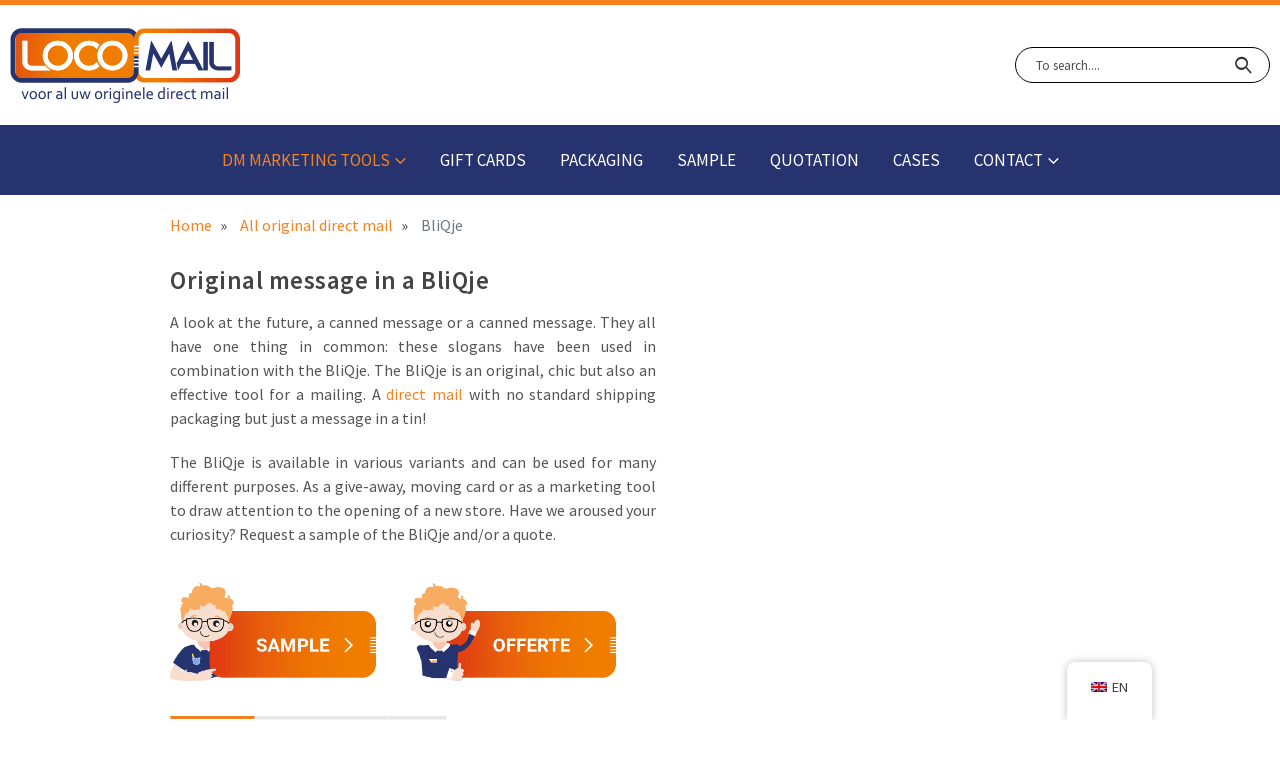

--- FILE ---
content_type: text/html; charset=UTF-8
request_url: https://www.locomail.nl/en/direct-mail/bliqje/
body_size: 22767
content:
<!DOCTYPE html>
	<html lang="en-GB" prefix="og: http://ogp.me/ns# fb: http://ogp.me/ns/fb#">
	<head>
		<meta http-equiv="X-UA-Compatible" content="IE=edge" />
		<meta http-equiv="Content-Type" content="text/html; charset=UTF-8" />
		<meta name="viewport" content="width=device-width, initial-scale=1, minimum-scale=1" />

		<link rel="profile" href="https://gmpg.org/xfn/11" />
		<link rel="pingback" href="https://www.locomail.nl/xmlrpc.php" />
		<title>Original message in a BliQje I LocoMail.co.uk</title>
	<style>img:is([sizes="auto" i], [sizes^="auto," i]) { contain-intrinsic-size: 3000px 1500px }</style>
	<meta name="description" content="Surprise your customers with a message in a BliQje. Request free samples of different types of BliQjes for your direct mailing now at LocoMail.co.uk">
<meta name="robots" content="index, follow, max-snippet:-1, max-image-preview:large, max-video-preview:-1">
<link rel="canonical" href="https://www.locomail.nl/en/direct-mail/bliqje/">
<meta property="og:url" content="https://www.locomail.nl/en/direct-mail/bliqje/">
<meta property="og:site_name" content="Locomail">
<meta property="og:locale" content="en_GB">
<meta property="og:type" content="article">
<meta property="og:title" content="Original message in a BliQje I LocoMail.co.uk">
<meta property="og:description" content="Surprise your customers with a message in a BliQje. Request free samples of different types of BliQjes for your direct mailing now at LocoMail.co.uk">
<meta property="fb:pages" content="">
<meta property="fb:admins" content="">
<meta property="fb:app_id" content="">
<meta name="twitter:card" content="summary">
<meta name="twitter:title" content="Original message in a BliQje I LocoMail.co.uk">
<meta name="twitter:description" content="Surprise your customers with a message in a BliQje. Request free samples of different types of BliQjes for your direct mailing now at LocoMail.co.uk">
<link rel='dns-prefetch' href='//plausible.io' />
<link rel='dns-prefetch' href='//fonts.googleapis.com' />
<link rel="alternate" type="application/rss+xml" title="Locomail &raquo; Feed" href="https://www.locomail.nl/en/feed/" />
<link rel="alternate" type="application/rss+xml" title="Locomail &raquo; Comments Feed" href="https://www.locomail.nl/en/comments/feed/" />
<script type="application/ld+json">{
    "@context": "https:\/\/schema.org",
    "name": "Breadcrumb",
    "@type": "BreadcrumbList",
    "itemListElement": [
        {
            "@type": "ListItem",
            "position": 1,
            "item": {
                "@type": "WebPage",
                "id": "https:\/\/www.locomail.nl\/en\/direct-mail\/#webpage",
                "url": "https:\/\/www.locomail.nl\/en\/direct-mail\/",
                "name": "All original direct mail"
            }
        },
        {
            "@type": "ListItem",
            "position": 2,
            "item": {
                "@type": "WebPage",
                "id": "https:\/\/www.locomail.nl\/en\/direct-mail\/bliqje\/#webpage",
                "url": "https:\/\/www.locomail.nl\/en\/direct-mail\/bliqje\/",
                "name": "BliQje"
            }
        }
    ]
}</script>
		<link rel="shortcut icon" href="//www.locomail.nl/wp-content/uploads/2022/02/Favicon-locomail.png" type="image/x-icon" />
				<link rel="apple-touch-icon" href="//www.locomail.nl/wp-content/uploads/2022/02/Favicon-locomail.png" />
				<link rel="apple-touch-icon" sizes="120x120" href="//www.locomail.nl/wp-content/uploads/2022/02/Favicon-locomail.png" />
				<link rel="apple-touch-icon" sizes="76x76" href="//www.locomail.nl/wp-content/uploads/2022/02/Favicon-locomail.png" />
				<link rel="apple-touch-icon" sizes="152x152" href="//www.locomail.nl/wp-content/uploads/2022/02/Favicon-locomail.png" />
			<meta name="twitter:card" content="summary_large_image">
	<meta property="twitter:title" content="Originele boodschap in een BliQje"/>
	<meta property="og:title" content="Original message in a BliQje"/>
	<meta property="og:type" content="website"/>
	<meta property="og:url" content="https://www.locomail.nl/en/direct-mail/bliqje/"/>
	<meta property="og:site_name" content="Locomail"/>
	<meta property="og:description" content=""/>

						<meta property="og:image" content="https://www.locomail.nl/wp-content/uploads/2022/05/LocoMail-LogoWebsite.png"/>
				<script>
window._wpemojiSettings = {"baseUrl":"https:\/\/s.w.org\/images\/core\/emoji\/16.0.1\/72x72\/","ext":".png","svgUrl":"https:\/\/s.w.org\/images\/core\/emoji\/16.0.1\/svg\/","svgExt":".svg","source":{"concatemoji":"https:\/\/www.locomail.nl\/wp-includes\/js\/wp-emoji-release.min.js?ver=6.8.3"}};
/*! This file is auto-generated */
!function(s,n){var o,i,e;function c(e){try{var t={supportTests:e,timestamp:(new Date).valueOf()};sessionStorage.setItem(o,JSON.stringify(t))}catch(e){}}function p(e,t,n){e.clearRect(0,0,e.canvas.width,e.canvas.height),e.fillText(t,0,0);var t=new Uint32Array(e.getImageData(0,0,e.canvas.width,e.canvas.height).data),a=(e.clearRect(0,0,e.canvas.width,e.canvas.height),e.fillText(n,0,0),new Uint32Array(e.getImageData(0,0,e.canvas.width,e.canvas.height).data));return t.every(function(e,t){return e===a[t]})}function u(e,t){e.clearRect(0,0,e.canvas.width,e.canvas.height),e.fillText(t,0,0);for(var n=e.getImageData(16,16,1,1),a=0;a<n.data.length;a++)if(0!==n.data[a])return!1;return!0}function f(e,t,n,a){switch(t){case"flag":return n(e,"\ud83c\udff3\ufe0f\u200d\u26a7\ufe0f","\ud83c\udff3\ufe0f\u200b\u26a7\ufe0f")?!1:!n(e,"\ud83c\udde8\ud83c\uddf6","\ud83c\udde8\u200b\ud83c\uddf6")&&!n(e,"\ud83c\udff4\udb40\udc67\udb40\udc62\udb40\udc65\udb40\udc6e\udb40\udc67\udb40\udc7f","\ud83c\udff4\u200b\udb40\udc67\u200b\udb40\udc62\u200b\udb40\udc65\u200b\udb40\udc6e\u200b\udb40\udc67\u200b\udb40\udc7f");case"emoji":return!a(e,"\ud83e\udedf")}return!1}function g(e,t,n,a){var r="undefined"!=typeof WorkerGlobalScope&&self instanceof WorkerGlobalScope?new OffscreenCanvas(300,150):s.createElement("canvas"),o=r.getContext("2d",{willReadFrequently:!0}),i=(o.textBaseline="top",o.font="600 32px Arial",{});return e.forEach(function(e){i[e]=t(o,e,n,a)}),i}function t(e){var t=s.createElement("script");t.src=e,t.defer=!0,s.head.appendChild(t)}"undefined"!=typeof Promise&&(o="wpEmojiSettingsSupports",i=["flag","emoji"],n.supports={everything:!0,everythingExceptFlag:!0},e=new Promise(function(e){s.addEventListener("DOMContentLoaded",e,{once:!0})}),new Promise(function(t){var n=function(){try{var e=JSON.parse(sessionStorage.getItem(o));if("object"==typeof e&&"number"==typeof e.timestamp&&(new Date).valueOf()<e.timestamp+604800&&"object"==typeof e.supportTests)return e.supportTests}catch(e){}return null}();if(!n){if("undefined"!=typeof Worker&&"undefined"!=typeof OffscreenCanvas&&"undefined"!=typeof URL&&URL.createObjectURL&&"undefined"!=typeof Blob)try{var e="postMessage("+g.toString()+"("+[JSON.stringify(i),f.toString(),p.toString(),u.toString()].join(",")+"));",a=new Blob([e],{type:"text/javascript"}),r=new Worker(URL.createObjectURL(a),{name:"wpTestEmojiSupports"});return void(r.onmessage=function(e){c(n=e.data),r.terminate(),t(n)})}catch(e){}c(n=g(i,f,p,u))}t(n)}).then(function(e){for(var t in e)n.supports[t]=e[t],n.supports.everything=n.supports.everything&&n.supports[t],"flag"!==t&&(n.supports.everythingExceptFlag=n.supports.everythingExceptFlag&&n.supports[t]);n.supports.everythingExceptFlag=n.supports.everythingExceptFlag&&!n.supports.flag,n.DOMReady=!1,n.readyCallback=function(){n.DOMReady=!0}}).then(function(){return e}).then(function(){var e;n.supports.everything||(n.readyCallback(),(e=n.source||{}).concatemoji?t(e.concatemoji):e.wpemoji&&e.twemoji&&(t(e.twemoji),t(e.wpemoji)))}))}((window,document),window._wpemojiSettings);
</script>
<style id='wp-emoji-styles-inline-css'>

	img.wp-smiley, img.emoji {
		display: inline !important;
		border: none !important;
		box-shadow: none !important;
		height: 1em !important;
		width: 1em !important;
		margin: 0 0.07em !important;
		vertical-align: -0.1em !important;
		background: none !important;
		padding: 0 !important;
	}
</style>
<link rel='stylesheet' id='wp-block-library-css' href='https://www.locomail.nl/wp-includes/css/dist/block-library/style.min.css?ver=6.8.3' media='all' />
<style id='wp-block-library-theme-inline-css'>
.wp-block-audio :where(figcaption){color:#555;font-size:13px;text-align:center}.is-dark-theme .wp-block-audio :where(figcaption){color:#ffffffa6}.wp-block-audio{margin:0 0 1em}.wp-block-code{border:1px solid #ccc;border-radius:4px;font-family:Menlo,Consolas,monaco,monospace;padding:.8em 1em}.wp-block-embed :where(figcaption){color:#555;font-size:13px;text-align:center}.is-dark-theme .wp-block-embed :where(figcaption){color:#ffffffa6}.wp-block-embed{margin:0 0 1em}.blocks-gallery-caption{color:#555;font-size:13px;text-align:center}.is-dark-theme .blocks-gallery-caption{color:#ffffffa6}:root :where(.wp-block-image figcaption){color:#555;font-size:13px;text-align:center}.is-dark-theme :root :where(.wp-block-image figcaption){color:#ffffffa6}.wp-block-image{margin:0 0 1em}.wp-block-pullquote{border-bottom:4px solid;border-top:4px solid;color:currentColor;margin-bottom:1.75em}.wp-block-pullquote cite,.wp-block-pullquote footer,.wp-block-pullquote__citation{color:currentColor;font-size:.8125em;font-style:normal;text-transform:uppercase}.wp-block-quote{border-left:.25em solid;margin:0 0 1.75em;padding-left:1em}.wp-block-quote cite,.wp-block-quote footer{color:currentColor;font-size:.8125em;font-style:normal;position:relative}.wp-block-quote:where(.has-text-align-right){border-left:none;border-right:.25em solid;padding-left:0;padding-right:1em}.wp-block-quote:where(.has-text-align-center){border:none;padding-left:0}.wp-block-quote.is-large,.wp-block-quote.is-style-large,.wp-block-quote:where(.is-style-plain){border:none}.wp-block-search .wp-block-search__label{font-weight:700}.wp-block-search__button{border:1px solid #ccc;padding:.375em .625em}:where(.wp-block-group.has-background){padding:1.25em 2.375em}.wp-block-separator.has-css-opacity{opacity:.4}.wp-block-separator{border:none;border-bottom:2px solid;margin-left:auto;margin-right:auto}.wp-block-separator.has-alpha-channel-opacity{opacity:1}.wp-block-separator:not(.is-style-wide):not(.is-style-dots){width:100px}.wp-block-separator.has-background:not(.is-style-dots){border-bottom:none;height:1px}.wp-block-separator.has-background:not(.is-style-wide):not(.is-style-dots){height:2px}.wp-block-table{margin:0 0 1em}.wp-block-table td,.wp-block-table th{word-break:normal}.wp-block-table :where(figcaption){color:#555;font-size:13px;text-align:center}.is-dark-theme .wp-block-table :where(figcaption){color:#ffffffa6}.wp-block-video :where(figcaption){color:#555;font-size:13px;text-align:center}.is-dark-theme .wp-block-video :where(figcaption){color:#ffffffa6}.wp-block-video{margin:0 0 1em}:root :where(.wp-block-template-part.has-background){margin-bottom:0;margin-top:0;padding:1.25em 2.375em}
</style>
<style id='classic-theme-styles-inline-css'>
/*! This file is auto-generated */
.wp-block-button__link{color:#fff;background-color:#32373c;border-radius:9999px;box-shadow:none;text-decoration:none;padding:calc(.667em + 2px) calc(1.333em + 2px);font-size:1.125em}.wp-block-file__button{background:#32373c;color:#fff;text-decoration:none}
</style>
<style id='wpseopress-local-business-style-inline-css'>
span.wp-block-wpseopress-local-business-field{margin-right:8px}

</style>
<style id='wpseopress-table-of-contents-style-inline-css'>
.wp-block-wpseopress-table-of-contents li.active>a{font-weight:bold}

</style>
<style id='global-styles-inline-css'>
:root{--wp--preset--aspect-ratio--square: 1;--wp--preset--aspect-ratio--4-3: 4/3;--wp--preset--aspect-ratio--3-4: 3/4;--wp--preset--aspect-ratio--3-2: 3/2;--wp--preset--aspect-ratio--2-3: 2/3;--wp--preset--aspect-ratio--16-9: 16/9;--wp--preset--aspect-ratio--9-16: 9/16;--wp--preset--color--black: #000000;--wp--preset--color--cyan-bluish-gray: #abb8c3;--wp--preset--color--white: #ffffff;--wp--preset--color--pale-pink: #f78da7;--wp--preset--color--vivid-red: #cf2e2e;--wp--preset--color--luminous-vivid-orange: #ff6900;--wp--preset--color--luminous-vivid-amber: #fcb900;--wp--preset--color--light-green-cyan: #7bdcb5;--wp--preset--color--vivid-green-cyan: #00d084;--wp--preset--color--pale-cyan-blue: #8ed1fc;--wp--preset--color--vivid-cyan-blue: #0693e3;--wp--preset--color--vivid-purple: #9b51e0;--wp--preset--color--primary: #f58220;--wp--preset--color--secondary: #f58220;--wp--preset--color--tertiary: #f58220;--wp--preset--color--quaternary: #444444;--wp--preset--color--dark: #444444;--wp--preset--color--light: #ffffff;--wp--preset--gradient--vivid-cyan-blue-to-vivid-purple: linear-gradient(135deg,rgba(6,147,227,1) 0%,rgb(155,81,224) 100%);--wp--preset--gradient--light-green-cyan-to-vivid-green-cyan: linear-gradient(135deg,rgb(122,220,180) 0%,rgb(0,208,130) 100%);--wp--preset--gradient--luminous-vivid-amber-to-luminous-vivid-orange: linear-gradient(135deg,rgba(252,185,0,1) 0%,rgba(255,105,0,1) 100%);--wp--preset--gradient--luminous-vivid-orange-to-vivid-red: linear-gradient(135deg,rgba(255,105,0,1) 0%,rgb(207,46,46) 100%);--wp--preset--gradient--very-light-gray-to-cyan-bluish-gray: linear-gradient(135deg,rgb(238,238,238) 0%,rgb(169,184,195) 100%);--wp--preset--gradient--cool-to-warm-spectrum: linear-gradient(135deg,rgb(74,234,220) 0%,rgb(151,120,209) 20%,rgb(207,42,186) 40%,rgb(238,44,130) 60%,rgb(251,105,98) 80%,rgb(254,248,76) 100%);--wp--preset--gradient--blush-light-purple: linear-gradient(135deg,rgb(255,206,236) 0%,rgb(152,150,240) 100%);--wp--preset--gradient--blush-bordeaux: linear-gradient(135deg,rgb(254,205,165) 0%,rgb(254,45,45) 50%,rgb(107,0,62) 100%);--wp--preset--gradient--luminous-dusk: linear-gradient(135deg,rgb(255,203,112) 0%,rgb(199,81,192) 50%,rgb(65,88,208) 100%);--wp--preset--gradient--pale-ocean: linear-gradient(135deg,rgb(255,245,203) 0%,rgb(182,227,212) 50%,rgb(51,167,181) 100%);--wp--preset--gradient--electric-grass: linear-gradient(135deg,rgb(202,248,128) 0%,rgb(113,206,126) 100%);--wp--preset--gradient--midnight: linear-gradient(135deg,rgb(2,3,129) 0%,rgb(40,116,252) 100%);--wp--preset--font-size--small: 13px;--wp--preset--font-size--medium: 20px;--wp--preset--font-size--large: 36px;--wp--preset--font-size--x-large: 42px;--wp--preset--spacing--20: 0.44rem;--wp--preset--spacing--30: 0.67rem;--wp--preset--spacing--40: 1rem;--wp--preset--spacing--50: 1.5rem;--wp--preset--spacing--60: 2.25rem;--wp--preset--spacing--70: 3.38rem;--wp--preset--spacing--80: 5.06rem;--wp--preset--shadow--natural: 6px 6px 9px rgba(0, 0, 0, 0.2);--wp--preset--shadow--deep: 12px 12px 50px rgba(0, 0, 0, 0.4);--wp--preset--shadow--sharp: 6px 6px 0px rgba(0, 0, 0, 0.2);--wp--preset--shadow--outlined: 6px 6px 0px -3px rgba(255, 255, 255, 1), 6px 6px rgba(0, 0, 0, 1);--wp--preset--shadow--crisp: 6px 6px 0px rgba(0, 0, 0, 1);}:where(.is-layout-flex){gap: 0.5em;}:where(.is-layout-grid){gap: 0.5em;}body .is-layout-flex{display: flex;}.is-layout-flex{flex-wrap: wrap;align-items: center;}.is-layout-flex > :is(*, div){margin: 0;}body .is-layout-grid{display: grid;}.is-layout-grid > :is(*, div){margin: 0;}:where(.wp-block-columns.is-layout-flex){gap: 2em;}:where(.wp-block-columns.is-layout-grid){gap: 2em;}:where(.wp-block-post-template.is-layout-flex){gap: 1.25em;}:where(.wp-block-post-template.is-layout-grid){gap: 1.25em;}.has-black-color{color: var(--wp--preset--color--black) !important;}.has-cyan-bluish-gray-color{color: var(--wp--preset--color--cyan-bluish-gray) !important;}.has-white-color{color: var(--wp--preset--color--white) !important;}.has-pale-pink-color{color: var(--wp--preset--color--pale-pink) !important;}.has-vivid-red-color{color: var(--wp--preset--color--vivid-red) !important;}.has-luminous-vivid-orange-color{color: var(--wp--preset--color--luminous-vivid-orange) !important;}.has-luminous-vivid-amber-color{color: var(--wp--preset--color--luminous-vivid-amber) !important;}.has-light-green-cyan-color{color: var(--wp--preset--color--light-green-cyan) !important;}.has-vivid-green-cyan-color{color: var(--wp--preset--color--vivid-green-cyan) !important;}.has-pale-cyan-blue-color{color: var(--wp--preset--color--pale-cyan-blue) !important;}.has-vivid-cyan-blue-color{color: var(--wp--preset--color--vivid-cyan-blue) !important;}.has-vivid-purple-color{color: var(--wp--preset--color--vivid-purple) !important;}.has-black-background-color{background-color: var(--wp--preset--color--black) !important;}.has-cyan-bluish-gray-background-color{background-color: var(--wp--preset--color--cyan-bluish-gray) !important;}.has-white-background-color{background-color: var(--wp--preset--color--white) !important;}.has-pale-pink-background-color{background-color: var(--wp--preset--color--pale-pink) !important;}.has-vivid-red-background-color{background-color: var(--wp--preset--color--vivid-red) !important;}.has-luminous-vivid-orange-background-color{background-color: var(--wp--preset--color--luminous-vivid-orange) !important;}.has-luminous-vivid-amber-background-color{background-color: var(--wp--preset--color--luminous-vivid-amber) !important;}.has-light-green-cyan-background-color{background-color: var(--wp--preset--color--light-green-cyan) !important;}.has-vivid-green-cyan-background-color{background-color: var(--wp--preset--color--vivid-green-cyan) !important;}.has-pale-cyan-blue-background-color{background-color: var(--wp--preset--color--pale-cyan-blue) !important;}.has-vivid-cyan-blue-background-color{background-color: var(--wp--preset--color--vivid-cyan-blue) !important;}.has-vivid-purple-background-color{background-color: var(--wp--preset--color--vivid-purple) !important;}.has-black-border-color{border-color: var(--wp--preset--color--black) !important;}.has-cyan-bluish-gray-border-color{border-color: var(--wp--preset--color--cyan-bluish-gray) !important;}.has-white-border-color{border-color: var(--wp--preset--color--white) !important;}.has-pale-pink-border-color{border-color: var(--wp--preset--color--pale-pink) !important;}.has-vivid-red-border-color{border-color: var(--wp--preset--color--vivid-red) !important;}.has-luminous-vivid-orange-border-color{border-color: var(--wp--preset--color--luminous-vivid-orange) !important;}.has-luminous-vivid-amber-border-color{border-color: var(--wp--preset--color--luminous-vivid-amber) !important;}.has-light-green-cyan-border-color{border-color: var(--wp--preset--color--light-green-cyan) !important;}.has-vivid-green-cyan-border-color{border-color: var(--wp--preset--color--vivid-green-cyan) !important;}.has-pale-cyan-blue-border-color{border-color: var(--wp--preset--color--pale-cyan-blue) !important;}.has-vivid-cyan-blue-border-color{border-color: var(--wp--preset--color--vivid-cyan-blue) !important;}.has-vivid-purple-border-color{border-color: var(--wp--preset--color--vivid-purple) !important;}.has-vivid-cyan-blue-to-vivid-purple-gradient-background{background: var(--wp--preset--gradient--vivid-cyan-blue-to-vivid-purple) !important;}.has-light-green-cyan-to-vivid-green-cyan-gradient-background{background: var(--wp--preset--gradient--light-green-cyan-to-vivid-green-cyan) !important;}.has-luminous-vivid-amber-to-luminous-vivid-orange-gradient-background{background: var(--wp--preset--gradient--luminous-vivid-amber-to-luminous-vivid-orange) !important;}.has-luminous-vivid-orange-to-vivid-red-gradient-background{background: var(--wp--preset--gradient--luminous-vivid-orange-to-vivid-red) !important;}.has-very-light-gray-to-cyan-bluish-gray-gradient-background{background: var(--wp--preset--gradient--very-light-gray-to-cyan-bluish-gray) !important;}.has-cool-to-warm-spectrum-gradient-background{background: var(--wp--preset--gradient--cool-to-warm-spectrum) !important;}.has-blush-light-purple-gradient-background{background: var(--wp--preset--gradient--blush-light-purple) !important;}.has-blush-bordeaux-gradient-background{background: var(--wp--preset--gradient--blush-bordeaux) !important;}.has-luminous-dusk-gradient-background{background: var(--wp--preset--gradient--luminous-dusk) !important;}.has-pale-ocean-gradient-background{background: var(--wp--preset--gradient--pale-ocean) !important;}.has-electric-grass-gradient-background{background: var(--wp--preset--gradient--electric-grass) !important;}.has-midnight-gradient-background{background: var(--wp--preset--gradient--midnight) !important;}.has-small-font-size{font-size: var(--wp--preset--font-size--small) !important;}.has-medium-font-size{font-size: var(--wp--preset--font-size--medium) !important;}.has-large-font-size{font-size: var(--wp--preset--font-size--large) !important;}.has-x-large-font-size{font-size: var(--wp--preset--font-size--x-large) !important;}
:where(.wp-block-post-template.is-layout-flex){gap: 1.25em;}:where(.wp-block-post-template.is-layout-grid){gap: 1.25em;}
:where(.wp-block-columns.is-layout-flex){gap: 2em;}:where(.wp-block-columns.is-layout-grid){gap: 2em;}
:root :where(.wp-block-pullquote){font-size: 1.5em;line-height: 1.6;}
</style>
<link rel='stylesheet' id='wpos-slick-style-css' href='https://www.locomail.nl/wp-content/plugins/blog-designer-for-post-and-widget/assets/css/slick.css?ver=2.7.7' media='all' />
<link rel='stylesheet' id='bdpw-public-css-css' href='https://www.locomail.nl/wp-content/plugins/blog-designer-for-post-and-widget/assets/css/bdpw-public.css?ver=2.7.7' media='all' />
<link rel='stylesheet' id='mme-style-css' href='https://www.locomail.nl/wp-content/plugins/mega-menu-expert/assets/style/mme_style.css?ver=6.8.3' media='all' />
<link rel='stylesheet' id='topbar-css' href='https://www.locomail.nl/wp-content/plugins/top-bar/inc/../css/topbar_style.css?ver=6.8.3' media='all' />
<link rel='stylesheet' id='dashicons-css' href='https://www.locomail.nl/wp-includes/css/dashicons.min.css?ver=6.8.3' media='all' />
<link rel='stylesheet' id='trp-floater-language-switcher-style-css' href='https://www.locomail.nl/wp-content/plugins/translatepress-multilingual/assets/css/trp-floater-language-switcher.css?ver=2.9.11' media='all' />
<link rel='stylesheet' id='trp-language-switcher-style-css' href='https://www.locomail.nl/wp-content/plugins/translatepress-multilingual/assets/css/trp-language-switcher.css?ver=2.9.11' media='all' />
<link rel='stylesheet' id='trp-popup-style-css' href='https://www.locomail.nl/wp-content/plugins/translatepress-business/add-ons-pro/automatic-language-detection/assets/css/trp-popup.css?ver=6.8.3' media='all' />
<link rel='stylesheet' id='cmplz-general-css' href='https://www.locomail.nl/wp-content/plugins/complianz-gdpr/assets/css/cookieblocker.min.css?ver=1744809423' media='all' />
<link rel='stylesheet' id='porto-css-vars-css' href='https://www.locomail.nl/wp-content/uploads/porto_styles/theme_css_vars.css?ver=6.7.4' media='all' />
<link rel='stylesheet' id='js_composer_front-css' href='https://www.locomail.nl/wp-content/plugins/js_composer/assets/css/js_composer.min.css?ver=6.10.0' media='all' />
<link rel='stylesheet' id='porto-google-fonts-css' href='//fonts.googleapis.com/css?family=Source+Sans+Pro%3A400%2C500%2C600%2C700%2C800%7COpen+Sans%3A400%2C600%2C700%7CSeaweed+Script%3A400%2C600%2C700%7CRum+Raisin%3A400%2C600%2C700%7CDancing+Script%3A400%2C600%2C700&#038;ver=6.8.3' media='all' />
<link rel='stylesheet' id='bootstrap-css' href='https://www.locomail.nl/wp-content/uploads/porto_styles/bootstrap.css?ver=6.7.4' media='all' />
<link rel='stylesheet' id='porto-plugins-css' href='https://www.locomail.nl/wp-content/themes/porto/css/plugins.css?ver=6.7.4' media='all' />
<link rel='stylesheet' id='porto-theme-css' href='https://www.locomail.nl/wp-content/themes/porto/css/theme.css?ver=6.7.4' media='all' />
<link rel='stylesheet' id='porto-shortcodes-css' href='https://www.locomail.nl/wp-content/uploads/porto_styles/shortcodes.css?ver=6.7.4' media='all' />
<link rel='stylesheet' id='porto-theme-wpb-css' href='https://www.locomail.nl/wp-content/themes/porto/css/theme_wpb.css?ver=6.7.4' media='all' />
<link rel='stylesheet' id='porto-dynamic-style-css' href='https://www.locomail.nl/wp-content/uploads/porto_styles/dynamic_style.css?ver=6.7.4' media='all' />
<link rel='stylesheet' id='porto-type-builder-css' href='https://www.locomail.nl/wp-content/plugins/porto-functionality/builders/assets/type-builder.css?ver=2.7.4' media='all' />
<link rel='stylesheet' id='porto-style-css' href='https://www.locomail.nl/wp-content/themes/porto/style.css?ver=6.7.4' media='all' />
<style id='porto-style-inline-css'>
.vc_custom_1679056152399{margin-top: 20px !important;}.vc_custom_1680097048962{margin-top: 30px !important;}.vc_custom_1680097057673{margin-top: 30px !important;}.vc_custom_1680096161412{margin-bottom: 10px !important;}.vc_custom_1680096235604{margin-bottom: 10px !important;}.vc_custom_1680096318547{margin-bottom: 10px !important;}.vc_custom_1680096390290{margin-bottom: 10px !important;}.vc_custom_1680096478531{margin-bottom: 10px !important;}.vc_custom_1680096575025{margin-bottom: 10px !important;}.vc_custom_1680096716228{margin-bottom: 10px !important;}.vc_custom_1680096773772{margin-bottom: 10px !important;}.wpb_custom_01d18e82b2dfbd98d3bdbc998ef6dba0.porto-u-heading .porto-u-main-heading > *{font-family:Source Sans Pro;font-weight:600;font-size:25px;line-height:20px;}.wpb_custom_01d18e82b2dfbd98d3bdbc998ef6dba0 .porto-u-sub-heading{font-family:Source Sans Pro;font-size:16px;line-height:24px;}.wpb_custom_3eac5d0056e9c12985aa9bb9415969a4 .toggle > label{font-weight:400;font-size:16px;}.wpb_custom_3eac5d0056e9c12985aa9bb9415969a4 .toggle-content,.wpb_custom_3eac5d0056e9c12985aa9bb9415969a4 .toggle-content >p{font-size:16px;}
.side-header-narrow-bar-logo{max-width:368px}#header,.sticky-header .header-main.sticky{border-top:3px solid #f58220}@media (min-width:992px){}.page-top .sort-source{position:static;text-align:center;margin-top:5px;border-width:0}.page-top{padding-top:20px;padding-bottom:20px}.page-top .page-title{padding-bottom:0}@media (max-width:991px){.page-top .page-sub-title{margin-bottom:5px;margin-top:0}.page-top .breadcrumbs-wrap{margin-bottom:5px}}@media (min-width:992px){.page-top .page-title{min-height:0;line-height:1.25}.page-top .page-sub-title{line-height:1.6}}@media (min-width:992px){.page-top .breadcrumb{-webkit-justify-content:flex-end;-ms-flex-pack:end;justify-content:flex-end}}#header.sticky-header .main-menu > li.menu-item > a,#header.sticky-header .main-menu > li.menu-custom-content a{color:#ffffff}#header.sticky-header .main-menu > li.menu-item:hover > a,#header.sticky-header .main-menu > li.menu-item.active:hover > a,#header.sticky-header .main-menu > li.menu-custom-content:hover a{color:#f58220}#header.sticky-header .main-menu > li.menu-item.active > a,#header.sticky-header .main-menu > li.menu-custom-content.active a{color:#ffffff}#header .header-main .header-center{}.no-breadcrumbs .main-content{padding-top:0}#header .header-top + .header-main{background:#26336e !important}body.boxed{padding:0}
</style>
<link rel='stylesheet' id='styles-child-css' href='https://www.locomail.nl/wp-content/themes/porto-child/style.css?ver=1.0.5' media='all' />
<script src="https://www.locomail.nl/wp-includes/js/jquery/jquery.min.js?ver=3.7.1" id="jquery-core-js"></script>
<script src="https://www.locomail.nl/wp-includes/js/jquery/jquery-migrate.min.js?ver=3.4.1" id="jquery-migrate-js"></script>
<script id="topbar_frontjs-js-extra">
var tpbr_settings = {"fixed":"notfixed","user_who":"notloggedin","guests_or_users":"all","message":"Vanwege een feestelijke bruiloft \ud83e\udd73 zijn wij vanaf 14:30u helaas niet telefonisch bereikbaar","status":"inactive","yn_button":"nobutton","color":"#1e306b","button_text":"","button_url":"","button_behavior":"samewindow","is_admin_bar":"no","detect_sticky":"0"};
</script>
<script src="https://www.locomail.nl/wp-content/plugins/top-bar/inc/../js/tpbr_front.min.js?ver=6.8.3" id="topbar_frontjs-js"></script>
<script id="trp-language-cookie-js-extra">
var trp_language_cookie_data = {"abs_home":"https:\/\/www.locomail.nl","url_slugs":{"nl_NL":"nl","en_GB":"en"},"cookie_name":"trp_language","cookie_age":"30","cookie_path":"\/","default_language":"nl_NL","publish_languages":["nl_NL","en_GB"],"trp_ald_ajax_url":"https:\/\/www.locomail.nl\/wp-content\/plugins\/translatepress-business\/add-ons-pro\/automatic-language-detection\/includes\/trp-ald-ajax.php","detection_method":"ip","popup_option":"popup","popup_type":"hello_bar","popup_textarea":"We've detected you might be speaking a different language. Do you want to change to:","popup_textarea_change_button":"Change Language","popup_textarea_close_button":"Close and do not switch language","iso_codes":{"nl_NL":"nl","en_GB":"en","en_US":"en"},"language_urls":{"nl_NL":"https:\/\/www.locomail.nl\/direct-mail\/bliqje\/","en_GB":"https:\/\/www.locomail.nl\/en\/direct-mail\/bliqje\/"},"english_name":{"nl_NL":"Nederlands","en_GB":"English (UK)"},"is_iphone_user_check":""};
</script>
<script src="https://www.locomail.nl/wp-content/plugins/translatepress-business/add-ons-pro/automatic-language-detection/assets/js/trp-language-cookie.js?ver=1.1.1" id="trp-language-cookie-js"></script>
<script defer data-domain='locomail.nl' data-api='https://plausible.io/api/event' data-cfasync='false' event-author='Locomail' src="https://plausible.io/js/plausible.outbound-links.tagged-events.pageview-props.compat.hash.js?ver=2.3.1" id="plausible"></script>
<script id="plausible-analytics-js-after">
window.plausible = window.plausible || function() { (window.plausible.q = window.plausible.q || []).push(arguments) }
</script>
<link rel="https://api.w.org/" href="https://www.locomail.nl/en/wp-json/" /><link rel="alternate" title="JSON" type="application/json" href="https://www.locomail.nl/en/wp-json/wp/v2/pages/77" /><link rel="EditURI" type="application/rsd+xml" title="RSD" href="https://www.locomail.nl/xmlrpc.php?rsd" />
<meta name="generator" content="WordPress 6.8.3" />
<link rel='shortlink' href='https://www.locomail.nl/en/?p=77' />
<link rel="alternate" title="oEmbed (JSON)" type="application/json+oembed" href="https://www.locomail.nl/en/wp-json/oembed/1.0/embed?url=https%3A%2F%2Fwww.locomail.nl%2Fen%2Fdirect-mail%2Fbliqje%2F" />
<link rel="alternate" title="oEmbed (XML)" type="text/xml+oembed" href="https://www.locomail.nl/en/wp-json/oembed/1.0/embed?url=https%3A%2F%2Fwww.locomail.nl%2Fen%2Fdirect-mail%2Fbliqje%2F&#038;format=xml" />
<!-- sitelink-search-box Schema optimized by Schema Pro --><script type="application/ld+json">{
    "@context": "https:\/\/schema.org",
    "@type": "WebSite",
    "name": "Locomail",
    "url": "https:\/\/www.locomail.nl\/en",
    "potentialAction": [
        {
            "@type": "SearchAction",
            "target": "https:\/\/www.locomail.nl\/?s={search_term_string}",
            "query-input": "required name=search_term_string"
        }
    ]
}</script><!-- / sitelink-search-box Schema optimized by Schema Pro --><!-- breadcrumb Schema optimized by Schema Pro --><script type="application/ld+json">{
    "@context": "https:\/\/schema.org",
    "@type": "BreadcrumbList",
    "itemListElement": [
        {
            "@type": "ListItem",
            "position": 1,
            "item": {
                "@id": "https:\/\/www.locomail.nl\/en\/",
                "name": "Home"
            }
        },
        {
            "@type": "ListItem",
            "position": 2,
            "item": {
                "@id": "https:\/\/www.locomail.nl\/en\/direct-mail\/",
                "name": "Original direct mail products that impress!"
            }
        },
        {
            "@type": "ListItem",
            "position": 3,
            "item": {
                "@id": "https:\/\/www.locomail.nl\/en\/direct-mail\/bliqje\/",
                "name": "Original message in a BliQje"
            }
        }
    ]
}</script><!-- / breadcrumb Schema optimized by Schema Pro --><link rel="alternate" hreflang="nl-NL" href="https://www.locomail.nl/direct-mail/bliqje/"/>
<link rel="alternate" hreflang="en-GB" href="https://www.locomail.nl/en/direct-mail/bliqje/"/>
<link rel="alternate" hreflang="nl" href="https://www.locomail.nl/direct-mail/bliqje/"/>
<link rel="alternate" hreflang="en" href="https://www.locomail.nl/en/direct-mail/bliqje/"/>
			<style>.cmplz-hidden {
					display: none !important;
				}</style><meta name='plausible-analytics-version' content='2.3.1' />
<!-- Google Tag Manager -->
<script>(function(w,d,s,l,i){w[l]=w[l]||[];w[l].push({'gtm.start':
new Date().getTime(),event:'gtm.js'});var f=d.getElementsByTagName(s)[0],
j=d.createElement(s),dl=l!='dataLayer'?'&l='+l:'';j.async=true;j.src=
'https://www.googletagmanager.com/gtm.js?id='+i+dl;f.parentNode.insertBefore(j,f);
})(window,document,'script','dataLayer','GTM-W4F2VPW');</script>
<!-- End Google Tag Manager --><meta name="generator" content="Powered by WPBakery Page Builder - drag and drop page builder for WordPress."/>
<style>.breadcrumb {list-style:none;margin:0;padding-inline-start:0;}.breadcrumb li {margin:0;display:inline-block;position:relative;}.breadcrumb li::after{content:' » ';margin-left:5px;margin-right:5px;}.breadcrumb li:last-child::after{display:none}</style>			<style id="wpsp-style-frontend"></style>
			<link rel="icon" href="https://www.locomail.nl/wp-content/uploads/2020/04/cropped-Favicon-locomail-32x32.png" sizes="32x32" />
<link rel="icon" href="https://www.locomail.nl/wp-content/uploads/2020/04/cropped-Favicon-locomail-192x192.png" sizes="192x192" />
<link rel="apple-touch-icon" href="https://www.locomail.nl/wp-content/uploads/2020/04/cropped-Favicon-locomail-180x180.png" />
<meta name="msapplication-TileImage" content="https://www.locomail.nl/wp-content/uploads/2020/04/cropped-Favicon-locomail-270x270.png" />
		<style id="wp-custom-css">
			html #topcontrol {display:none;}

.breadcrumb-item::before {
	display: none;
}

h2 {
	margin-bottom: 0px;
}

@media (min-width: 960px) {
    body.boxed .page-wrapper {
        max-width: 2560px !important;
    }
}

@media (min-width: 960px) {
    body.boxed .vc_row[data-vc-stretch-content], body.boxed #header.sticky-header .header-main.sticky, body.boxed #header.sticky-header .main-menu-wrap, body.boxed #header.sticky-header .header-main.sticky, #header-boxed #header.sticky-header .header-main.sticky, body.boxed #header.sticky-header .main-menu-wrap, #header-boxed #header.sticky-header .main-menu-wrap, .header-row.container {
        max-width: 2560px !important;
    }
		
.header-top > .container, .header-top > .container-fluid {
    min-height: 120px !important;
}
	
	#footer .wpspw-post-title a, #footer .wpspw-post-date {
		color: white;
	}

img[src*="locomail-offerte-button.png"], img[src*="locomail-sample-button.png"], img[src*="locomail-offerte-button-kerst.png"], img[src*="locomail-sample-button-kerstmuts.png"] {
  transition: filter 0.2s ease;
}

img[src*="locomail-offerte-button.png"]:hover, img[src*="locomail-sample-button.png"]:hover, img[src*="locomail-offerte-button-kerst.png"]:hover, img[src*="locomail-sample-button-kerstmuts.png"]:hover {
  filter: drop-shadow(2px 2px 2px rgba(0, 0, 0, 0.3));
}
	
.kerstlocomailman {
  width: 200px !important;
}		</style>
		<noscript><style> .wpb_animate_when_almost_visible { opacity: 1; }</style></noscript><!-- Hotjar Tracking Code for https://www.locomail.nl -->
<script>
    (function(h,o,t,j,a,r){
        h.hj=h.hj||function(){(h.hj.q=h.hj.q||[]).push(arguments)};
        h._hjSettings={hjid:1710475,hjsv:6};
        a=o.getElementsByTagName('head')[0];
        r=o.createElement('script');r.async=1;
        r.src=t+h._hjSettings.hjid+j+h._hjSettings.hjsv;
        a.appendChild(r);
    })(window,document,'https://static.hotjar.com/c/hotjar-','.js?sv=');
</script>		
	</head>
	<body class="wp-singular page-template-default page page-id-77 page-child parent-pageid-188214 wp-custom-logo wp-embed-responsive wp-theme-porto wp-child-theme-porto-child wp-schema-pro-2.8.1 translatepress-en_GB porto-breadcrumbs-bb boxed blog-1 wpb-js-composer js-comp-ver-6.10.0 vc_responsive">
	<!-- Google Tag Manager (noscript) -->
<noscript><iframe src="https://www.googletagmanager.com/ns.html?id=GTM-W4F2VPW"
height="0" width="0" style="display:none;visibility:hidden"></iframe></noscript>
<!-- End Google Tag Manager (noscript) -->
	<div class="page-wrapper"><!-- page wrapper -->
		
											<!-- header wrapper -->
				<div class="header-wrapper">
										

	<header id="header" class="header-builder">
	
	<div class="header-top"><div class="header-row container"><div class="header-col header-left">		<div class="logo">
		<a href="https://www.locomail.nl/en/" title="Locomail - Custom made direct mail products"  rel="home">
		<img class="img-responsive standard-logo retina-logo" width="231" height="77" src="//www.locomail.nl/wp-content/uploads/2022/05/LocoMail-LogoWebsite.png" alt="Locomail" />	</a>
			</div>
		</div><div class="header-col header-right hidden-for-sm"><div class="searchform-popup"><a class="search-toggle" aria-label="Search Toggle" href="#"><i class="fas fa-search"></i><span class="search-text" data-no-translation="" data-trp-gettext="">Search</span></a>	<form action="https://www.locomail.nl/en/" method="get"
		class="searchform" data-trp-original-action="https://www.locomail.nl/en/">
		<div class="searchform-fields">
			<span class="text"><input name="s" type="text" value="" placeholder="To search...." autocomplete="off" /></span>
						<span class="button-wrap">
							<button class="btn btn-special" title="Search" type="submit" data-no-translation-title=""><i class="fas fa-search"></i></button>
						</span>
		</div>
				<div class="live-search-list"></div>
			<input type="hidden" name="trp-form-language" value="en"/></form>
	</div></div><div class="header-col visible-for-sm header-right"><div class="header-contact"><ul class="nav nav-pills nav-top">
	<li class="d-none d-sm-block">
		<a href="https://www.locomail.nl/en/about-us-2/"><i class="fas fa-angle-right"></i>ABOUT US</a> 
	</li>
	<li class="d-none d-sm-block">
		<a href="https://www.locomail.nl/en/contact/"><i class="fas fa-angle-right"></i>CONTACT</a> 
	</li>
	<li class="phone nav-item-left-border nav-item-right-border">
		<span><i class="fas fa-phone"></i><a href="tel:030-2618086">030 – 26 18 086</a></span>
	</li>
</ul></div><div class="searchform-popup"><a class="search-toggle" aria-label="Search Toggle" href="#"><i class="fas fa-search"></i><span class="search-text" data-no-translation="" data-trp-gettext="">Search</span></a>	<form action="https://www.locomail.nl/en/" method="get"
		class="searchform" data-trp-original-action="https://www.locomail.nl/en/">
		<div class="searchform-fields">
			<span class="text"><input name="s" type="text" value="" placeholder="To search...." autocomplete="off" /></span>
						<span class="button-wrap">
							<button class="btn btn-special" title="Search" type="submit" data-no-translation-title=""><i class="fas fa-search"></i></button>
						</span>
		</div>
				<div class="live-search-list"></div>
			<input type="hidden" name="trp-form-language" value="en"/></form>
	</div></div></div></div><div class="header-main header-has-center header-has-not-center-sm"><div class="header-row container"><div class="header-col visible-for-sm header-left"><a class="mobile-toggle" href="#" aria-label="Mobile Menu"><i class="fas fa-bars"></i></a></div><div class="header-col header-center hidden-for-sm"><ul id="menu-main-navigation" class="main-menu mega-menu show-arrow"><li class="main-nav-item" dat-id="218555" count="0"><a href="https://www.locomail.nl/en/direct-mail/" class="main-nav-link  menu-item-218555"   title="DM Marketing Tools">DM Marketing Tools</a><div class="main-nav__dropdown main-nav__dropdown--first"><div class="main-nav__header__second"><a class="main-nav__header__second-link" data-link-level="1" href="https://www.locomail.nl/en/direct-mail/">DM Marketing Tools</a></div><div class="main-nav__dropdown__wrapper"><div class="main-nav__second"><div class="main-nav__second-list"><div class="main-nav__second-item"><a class="main-nav__second-link no-submenu menu-item-218557" data-parent_id="218555" data-link-level="2" href="https://www.locomail.nl/en/direct-mail/">Overview Categories</a></div><div class="main-nav__second-item"><a class="main-nav__second-link menu-item-218558 menu-item-218555" data-link-level="2" href="https://www.locomail.nl/en/direct-mail/pop-up-cube/">Pop-up Cube</a><div class="main-nav__dropdown main-nav__dropdown--second"><div class="main-nav__dropdown--second__inner"><div class="main-nav__dropdown--second__inner-spacer"><div class="main-nav__third__header"><a class="nav-link-title" href="https://www.locomail.nl/en/direct-mail/pop-up-cube/">Pop-up Cube</a></div><div class="main-nav__third"><div class="top-link"><a class="nav-link-title" href="https://www.locomail.nl/en/direct-mail/pop-up-cube/">Pop-up Cube</a></div><div class="main-nav__third-column"><a class="nav-link-title" href="#" data-parent_id="218555" data-sub_parent_id="218558">Square</a><a  href="https://www.locomail.nl/en/direct-mail/pop-up-cube/pop-up-cube-90x90/" class="" data-parent_id="218555" data-sub_parent_id="218558">90 x 90 mm</a><a  href="https://www.locomail.nl/en/direct-mail/pop-up-cube/out-of-the-box-10x10/" class="" data-parent_id="218555" data-sub_parent_id="218558">100 x 100 mm</a><a  href="https://www.locomail.nl/en/direct-mail/pop-up-cube/mega-out-of-the-box/" class="" data-parent_id="218555" data-sub_parent_id="218558">150 x 150 mm</a><a  href="#" class="" data-parent_id="218555" data-sub_parent_id="218558"> </a><a class="nav-link-title master-mega" href="#" data-parent_id="218555" data-sub_parent_id="218558">Pen Holders/Calendars</a><a  href="https://www.locomail.nl/en/direct-mail/pop-up-cube/pop-up-pen-holder-80x80x150/" class="" data-parent_id="218555" data-sub_parent_id="218558">80 x 150 mm</a><a  href="https://www.locomail.nl/en/direct-mail/pop-up-cube/hexagon-pen-tray/" class="" data-parent_id="218555" data-sub_parent_id="218558">Hexagon</a><a  href="https://www.locomail.nl/en/direct-mail/pop-up-cube/diamond-card-pen-holder/" class="" data-parent_id="218555" data-sub_parent_id="218558">Pop-up Round/Hexagon</a><a  href="https://www.locomail.nl/en/direct-mail/pop-up-cube/out-of-the-box-100x100x100mm-pen-holder/" class="" data-parent_id="218555" data-sub_parent_id="218558">100 x 100 mm</a></div><div class="main-nav__third-column"><a class="nav-link-title" href="#" data-parent_id="218555" data-sub_parent_id="218558">Round/Hexagon</a><a  href="https://www.locomail.nl/en/direct-mail/pop-up-cube/hexagon-diamond-card/" class="" data-parent_id="218555" data-sub_parent_id="218558">90 x 100 mm</a><a  href="#" class="" data-parent_id="218555" data-sub_parent_id="218558"> </a><a  href="#" class="" data-parent_id="218555" data-sub_parent_id="218558"> </a><a  href="#" class="" data-parent_id="218555" data-sub_parent_id="218558"> </a><a class="nav-link-title master-mega" href="#" data-parent_id="218555" data-sub_parent_id="218558">Minis</a><a  href="https://www.locomail.nl/en/direct-mail/pop-up-cube/3-mini-pop-up-cubes/" class="" data-parent_id="218555" data-sub_parent_id="218558">3 minis</a><a  href="https://www.locomail.nl/en/direct-mail/pop-up-cube/4-mini-pop-up-cubes/" class="" data-parent_id="218555" data-sub_parent_id="218558">4 minis</a></div><div class="main-nav__third-column"><a class="nav-link-title" href="#" data-parent_id="218555" data-sub_parent_id="218558">Rectangle</a><a  href="https://www.locomail.nl/en/direct-mail/pop-up-cube/out-of-the-box-80x110/" class="" data-parent_id="218555" data-sub_parent_id="218558">80 x 110 mm</a><a  href="https://www.locomail.nl/en/direct-mail/pop-up-cube/out-of-the-box-80x80x150/" class="" data-parent_id="218555" data-sub_parent_id="218558">80 x 150 mm</a><a  href="#" class="" data-parent_id="218555" data-sub_parent_id="218558"> </a><a  href="#" class="" data-parent_id="218555" data-sub_parent_id="218558"> </a><a class="nav-link-title master-mega" href="#" data-parent_id="218555" data-sub_parent_id="218558">Specials</a><a  href="https://www.locomail.nl/en/direct-mail/pop-up-cube/pyramid-pop-up/" class="" data-parent_id="218555" data-sub_parent_id="218558">Pyramid</a><a  href="https://www.locomail.nl/en/direct-mail/pop-up-cube/confetti-card-spring-cube/" class="" data-parent_id="218555" data-sub_parent_id="218558">Confetti spring cube</a><a  href="https://www.locomail.nl/en/direct-mail/pop-up-cube/christmas-tree-pop-up-cube/" class="" data-parent_id="218555" data-sub_parent_id="218558">Christmas tree</a><a  href="https://www.locomail.nl/en/direct-mail/letterbox-plus/letterbox-sound-pop-up-cube-confetti/" class="" data-parent_id="218555" data-sub_parent_id="218558">Mailbox +</a><a  href="https://www.locomail.nl/en/direct-mail/pop-up-cube/pop-up-cube-book-voucher/" class="" data-parent_id="218555" data-sub_parent_id="218558">Book voucher</a><a  href="https://www.locomail.nl/en/direct-mail/pop-up-cube/out-of-the-box-with-candles/" class="" data-parent_id="218555" data-sub_parent_id="218558">With candles</a></div><div class="main-nav__third-column"><a class="nav-link-title" href="#" data-parent_id="218555" data-sub_parent_id="218558">House</a><a  href="https://www.locomail.nl/en/direct-mail/pop-up-cube/pop-up-house-direct-mail/" class="" data-parent_id="218555" data-sub_parent_id="218558">98 x 78 x 105 mm</a><a  href="#" class="" data-parent_id="218555" data-sub_parent_id="218558"> </a><a class="nav-link-title master-mega" href="#" data-parent_id="218555" data-sub_parent_id="218558">Set-up pop-ups</a><a  href="https://www.locomail.nl/en/direct-mail/pop-up-cube/hexagon-pen-tray/" class="" data-parent_id="218555" data-sub_parent_id="218558">Hexagon pen tray</a><a  href="https://www.locomail.nl/en/direct-mail/pop-up-cube/twisty-box/" class="" data-parent_id="218555" data-sub_parent_id="218558">Twisty box</a><a  href="https://www.locomail.nl/en/direct-mail/pop-up-cube/direct-mail-hexagon-money-box/" class="" data-parent_id="218555" data-sub_parent_id="218558">Hexagon Money Box</a><a  href="#" class="" data-parent_id="218555" data-sub_parent_id="218558"> </a><a class="nav-link-title master-mega" href="#" data-parent_id="218555" data-sub_parent_id="218558">Custom</a><a  href="https://www.locomail.nl/en/own-design-shape-or-format/" class="" data-parent_id="218555" data-sub_parent_id="218558">Own design shape or format</a></div></div></div></div></div></div><div class="main-nav__second-item"><a class="main-nav__second-link menu-item-218567 menu-item-218555" data-link-level="2" href="https://www.locomail.nl/en/direct-mail/turning-card/">Turning Card</a><div class="main-nav__dropdown main-nav__dropdown--second"><div class="main-nav__dropdown--second__inner"><div class="main-nav__dropdown--second__inner-spacer"><div class="main-nav__third__header"><a class="nav-link-title" href="https://www.locomail.nl/en/direct-mail/turning-card/">Turning Card</a></div><div class="main-nav__third"><div class="top-link"><a class="nav-link-title" href="https://www.locomail.nl/en/direct-mail/turning-card/">Turning Card</a></div><div class="main-nav__third-column"><a class="nav-link-title" href="#" data-parent_id="218555" data-sub_parent_id="218567">Square</a><a  href="https://www.locomail.nl/en/direct-mail/turning-card/turning-card-13x13cm/" class="" data-parent_id="218555" data-sub_parent_id="218567">130 x 130 mm</a><a  href="https://www.locomail.nl/en/direct-mail/turning-card/turning-card-15x15cm/" class="" data-parent_id="218555" data-sub_parent_id="218567">150 x 150 mm</a><a  href="https://www.locomail.nl/en/direct-mail/turning-card/turning-card-18-by-18/" class="" data-parent_id="218555" data-sub_parent_id="218567">180 x 180 mm</a><a  href="https://www.locomail.nl/en/direct-mail/turning-card/turning-card-20x20/" class="" data-parent_id="218555" data-sub_parent_id="218567">200 x 200 mm</a></div><div class="main-nav__third-column"><a class="nav-link-title" href="#" data-parent_id="218555" data-sub_parent_id="218567">Round</a><a  href="https://www.locomail.nl/en/direct-mail/turning-card/turning-card-round/" class="" data-parent_id="218555" data-sub_parent_id="218567">150 mm</a><a  href="https://www.locomail.nl/en/direct-mail/turning-card/infinity-card-round-20x20/" class="" data-parent_id="218555" data-sub_parent_id="218567">200 mm</a></div><div class="main-nav__third-column"><a class="nav-link-title" href="#" data-parent_id="218555" data-sub_parent_id="218567">Rectangle</a><a  href="https://www.locomail.nl/en/direct-mail/turning-card/turning-card-a5/" class="" data-parent_id="218555" data-sub_parent_id="218567">A5</a><a  href="https://www.locomail.nl/en/direct-mail/turning-card/turning-card-10x21cm/" class="" data-parent_id="218555" data-sub_parent_id="218567">100 x 210 mm</a><a  href="https://www.locomail.nl/en/direct-mail/turning-card/turning-card-12x16cm/" class="" data-parent_id="218555" data-sub_parent_id="218567">120 x 160 mm</a><a  href="https://www.locomail.nl/en/direct-mail/turning-card/turning-card-business-cards/" class="" data-parent_id="218555" data-sub_parent_id="218567">Business card</a><a  href="https://www.locomail.nl/en/direct-mail/turning-card/direct-mail-turning-card-infinity-folding-card-11x14/" class="" data-parent_id="218555" data-sub_parent_id="218567">110 × 140 mm</a></div><div class="main-nav__third-column"><a class="nav-link-title" href="#" data-parent_id="218555" data-sub_parent_id="218567">Custom</a><a  href="https://www.locomail.nl/en/own-design-shape-or-format/" class="" data-parent_id="218555" data-sub_parent_id="218567">Own design shape or format</a></div></div></div></div></div></div><div class="main-nav__second-item"><a class="main-nav__second-link menu-item-218568 menu-item-218555" data-link-level="2" href="https://www.locomail.nl/en/direct-mail/letterbox-plus/">Mailbox +</a><div class="main-nav__dropdown main-nav__dropdown--second"><div class="main-nav__dropdown--second__inner"><div class="main-nav__dropdown--second__inner-spacer"><div class="main-nav__third__header"><a class="nav-link-title" href="https://www.locomail.nl/en/direct-mail/letterbox-plus/">Mailbox +</a></div><div class="main-nav__third"><div class="top-link"><a class="nav-link-title" href="https://www.locomail.nl/en/direct-mail/letterbox-plus/">Mailbox +</a></div><div class="main-nav__third-column"><a class="nav-link-title" href="#" data-parent_id="218555" data-sub_parent_id="218568">Types</a><a  href="https://www.locomail.nl/en/direct-mail/letterbox-plus/letterbox-box-plus-flap/" class="" data-parent_id="218555" data-sub_parent_id="218568">With flap</a><a  href="https://www.locomail.nl/en/direct-mail/letterbox-plus/letterbox-box-plus-flap-with-magnet/" class="" data-parent_id="218555" data-sub_parent_id="218568">With flap &amp; magnet</a><a  href="https://www.locomail.nl/en/direct-mail/letterbox-plus/letterbox-mini-pop-up-cube/" class="" data-parent_id="218555" data-sub_parent_id="218568">With pop-up mini cubes</a><a  href="https://www.locomail.nl/en/direct-mail/letterbox-plus/mailbox-with-sound/" class="" data-parent_id="218555" data-sub_parent_id="218568">With sound</a><a  href="https://www.locomail.nl/en/direct-mail/letterbox-plus/letterbox-sound-pop-up-cube-confetti/" class="" data-parent_id="218555" data-sub_parent_id="218568">With sound, pop-up cube &amp; confetti</a><a  href="https://www.locomail.nl/en/direct-mail/letterbox-plus/mailbox-box-with-gadget/" class="" data-parent_id="218555" data-sub_parent_id="218568">With gadget</a></div><div class="main-nav__third-column"><a class="nav-link-title" href="#" data-parent_id="218555" data-sub_parent_id="218568">Dimensions</a><a  href="https://www.locomail.nl/en/direct-mail/letterbox-plus/letterbox-mini-pop-up-cube/" class="" data-parent_id="218555" data-sub_parent_id="218568">167 X 100 x 28 mm</a><a  href="https://www.locomail.nl/en/direct-mail/letterbox-plus/letterbox-box-plus-flap-with-magnet/" class="" data-parent_id="218555" data-sub_parent_id="218568">185 x 127 x 28 mm</a><a  href="https://www.locomail.nl/en/direct-mail/letterbox-plus/letterbox-box-plus-flap/" class="" data-parent_id="218555" data-sub_parent_id="218568">185 x 100 x 28 mm</a><a  href="https://www.locomail.nl/en/direct-mail/letterbox-plus/mailbox-with-sound/" class="" data-parent_id="218555" data-sub_parent_id="218568">237 x 193 x 28 mm</a><a  href="https://www.locomail.nl/en/direct-mail/pop-up-cube/pop-up-cube-book-voucher/" class="" data-parent_id="218555" data-sub_parent_id="218568">332 x 265 x 28 mm</a></div><div class="main-nav__third-column"><a class="nav-link-title" href="#" data-parent_id="218555" data-sub_parent_id="218568">Custom</a><a  href="https://www.locomail.nl/en/own-design-shape-or-format/" class="" data-parent_id="218555" data-sub_parent_id="218568">Own design shape or format</a></div><div class="main-nav__third-column"></div></div></div></div></div></div><div class="main-nav__second-item"><a class="main-nav__second-link menu-item-218569 menu-item-218555" data-link-level="2" href="https://www.locomail.nl/en/direct-mail/slide-cards/">Slider Cards</a><div class="main-nav__dropdown main-nav__dropdown--second"><div class="main-nav__dropdown--second__inner"><div class="main-nav__dropdown--second__inner-spacer"><div class="main-nav__third__header"><a class="nav-link-title" href="https://www.locomail.nl/en/direct-mail/slide-cards/">Slider Cards</a></div><div class="main-nav__third"><div class="top-link"><a class="nav-link-title" href="https://www.locomail.nl/en/direct-mail/slide-cards/">Slider Cards</a></div><div class="main-nav__third-column"><a class="nav-link-title" href="#" data-parent_id="218555" data-sub_parent_id="218569">Tab card</a><a  href="https://www.locomail.nl/en/direct-mail/slide-cards/square-tab-slide-card-with-4-tabs/" class="" data-parent_id="218555" data-sub_parent_id="218569">Square</a><a  href="https://www.locomail.nl/en/direct-mail/slide-cards/sliding-card-with-window/" class="" data-parent_id="218555" data-sub_parent_id="218569">1 tab with window</a><a  href="https://www.locomail.nl/en/direct-mail/slide-cards/sliding-card-with-window/" class="" data-parent_id="218555" data-sub_parent_id="218569">2 tabs with window</a><a  href="https://www.locomail.nl/en/direct-mail/slide-cards/tab-sliding-chart/" class="" data-parent_id="218555" data-sub_parent_id="218569">4 tabs</a><a  href="https://www.locomail.nl/en/direct-mail/slide-cards/multi-tab-slide-card/" class="" data-parent_id="218555" data-sub_parent_id="218569">6 tabs</a><a  href="https://www.locomail.nl/en/direct-mail/slide-cards/personalised-tab-slide-card/" class="" data-parent_id="218555" data-sub_parent_id="218569">150 x 210 mm with flap</a><a  href="https://www.locomail.nl/en/direct-mail/slide-cards/tab-slide-card-flap-window/" class="" data-parent_id="218555" data-sub_parent_id="218569">Flap and window</a></div><div class="main-nav__third-column"><a class="nav-link-title" href="#" data-parent_id="218555" data-sub_parent_id="218569">Movecard</a><a  href="https://www.locomail.nl/en/direct-mail/move-card/90x180-movecard/" class="" data-parent_id="218555" data-sub_parent_id="218569">90 x 180 mm</a><a  href="https://www.locomail.nl/en/direct-mail/move-card/movecard-us-100x210mm/" class="" data-parent_id="218555" data-sub_parent_id="218569">US</a><a  href="https://www.locomail.nl/en/direct-mail/move-card/movecard-a5/" class="" data-parent_id="218555" data-sub_parent_id="218569">A5</a><a  href="#" class="" data-parent_id="218555" data-sub_parent_id="218569"> </a><a class="nav-link-title master-mega" href="#" data-parent_id="218555" data-sub_parent_id="218569">ChangeCard</a><a  href="https://www.locomail.nl/en/direct-mail/change-card/90x180-change-card/" class="" data-parent_id="218555" data-sub_parent_id="218569">90 × 180 mm</a><a  href="https://www.locomail.nl/en/direct-mail/change-card/130x210-changecard/" class="" data-parent_id="218555" data-sub_parent_id="218569">130 x 210 mm</a><a  href="https://www.locomail.nl/en/direct-mail/change-card/mega-changecard/" class="" data-parent_id="218555" data-sub_parent_id="218569">Mega Change Card</a><a  href="https://www.locomail.nl/en/direct-mail/change-card/changecard-140x140mm/" class="" data-parent_id="218555" data-sub_parent_id="218569">140 × 140 mm</a></div><div class="main-nav__third-column"><a class="nav-link-title" href="#" data-parent_id="218555" data-sub_parent_id="218569">Twin Slider</a><a  href="https://www.locomail.nl/en/direct-mail/slide-cards/twin-slider-157-x-100/" class="" data-parent_id="218555" data-sub_parent_id="218569">157 x 100 mm</a><a  href="https://www.locomail.nl/en/direct-mail/twin-sliders/extension-card-twin-slider-xl/" class="" data-parent_id="218555" data-sub_parent_id="218569">200 x 130 mm</a><a  href="#" class="" data-parent_id="218555" data-sub_parent_id="218569"> </a><a  href="#" class="" data-parent_id="218555" data-sub_parent_id="218569"> </a><a class="nav-link-title master-mega" href="#" data-parent_id="218555" data-sub_parent_id="218569">Various forms</a><a  href="https://www.locomail.nl/en/direct-mail/slide-cards/beer-bottle-slide-card/" class="" data-parent_id="218555" data-sub_parent_id="218569">Beer bottle</a><a  href="https://www.locomail.nl/en/direct-mail/slide-cards/sliding-board-printer/" class="" data-parent_id="218555" data-sub_parent_id="218569">Printer</a><a  href="https://www.locomail.nl/en/direct-mail/pop-up-cards/direct-mailer-pop-up-slide-card/" class="" data-parent_id="218555" data-sub_parent_id="218569">Pop-up</a><a  href="https://www.locomail.nl/en/direct-mail/slide-cards/telecard-small-self-mailer/" class="" data-parent_id="218555" data-sub_parent_id="218569">Telecard</a></div><div class="main-nav__third-column"><a class="nav-link-title" href="#" data-parent_id="218555" data-sub_parent_id="218569">Lock Slider Card</a><a  href="https://www.locomail.nl/en/direct-mail/slide-cards/direct-mail-lock-slide-card/" class="" data-parent_id="218555" data-sub_parent_id="218569">Lock Slider Card with window</a><a  href="#" class="" data-parent_id="218555" data-sub_parent_id="218569"> </a><a  href="#" class="" data-parent_id="218555" data-sub_parent_id="218569"> </a><a class="nav-link-title master-mega" href="#" data-parent_id="218555" data-sub_parent_id="218569">Custom</a><a  href="https://www.locomail.nl/en/own-design-shape-or-format/" class="" data-parent_id="218555" data-sub_parent_id="218569">Own design shape or format</a></div></div></div></div></div></div><div class="main-nav__second-item"><a class="main-nav__second-link menu-item-218572 menu-item-218555" data-link-level="2" href="https://www.locomail.nl/en/direct-mail/pop-up-cards/">Pop-up Cards</a><div class="main-nav__dropdown main-nav__dropdown--second"><div class="main-nav__dropdown--second__inner"><div class="main-nav__dropdown--second__inner-spacer"><div class="main-nav__third__header"><a class="nav-link-title" href="https://www.locomail.nl/en/direct-mail/pop-up-cards/">Pop-up Cards</a></div><div class="main-nav__third"><div class="top-link"><a class="nav-link-title" href="https://www.locomail.nl/en/direct-mail/pop-up-cards/">Pop-up Cards</a></div><div class="main-nav__third-column"><a class="nav-link-title" href="#" data-parent_id="218555" data-sub_parent_id="218572">Rectangle</a><a  href="https://www.locomail.nl/en/direct-mail/pop-up-cards/pop-up-card-a6/" class="" data-parent_id="218555" data-sub_parent_id="218572">A6</a><a  href="https://www.locomail.nl/en/direct-mail/pop-up-cards/pop-up-card-a5-amsterdamned/" class="" data-parent_id="218555" data-sub_parent_id="218572">A5</a><a  href="#" class="" data-parent_id="218555" data-sub_parent_id="218572"> </a><a class="nav-link-title master-mega" href="#" data-parent_id="218555" data-sub_parent_id="218572">Square</a><a  href="https://www.locomail.nl/en/direct-mail/pop-up-cards/pop-up-card-single/" class="" data-parent_id="218555" data-sub_parent_id="218572">150 x 150 mm</a><a  href="https://www.locomail.nl/en/direct-mail/pop-up-cards/pop-up-card-single/" class="" data-parent_id="218555" data-sub_parent_id="218572">200 x 200 mm</a><a  href="https://www.locomail.nl/en/direct-mail/pop-up-cards/mega-pop-up-card/" class="" data-parent_id="218555" data-sub_parent_id="218572">Mega Pop-up Card</a></div><div class="main-nav__third-column"><a class="nav-link-title" href="#" data-parent_id="218555" data-sub_parent_id="218572">Number of pop-ups</a><a  href="https://www.locomail.nl/en/direct-mail/pop-up-cards/pop-up-card-from-one-section/" class="" data-parent_id="218555" data-sub_parent_id="218572">In one part</a><a  href="https://www.locomail.nl/en/direct-mail/pop-up-cards/pop-up-card-single/" class="" data-parent_id="218555" data-sub_parent_id="218572">1 layer</a><a  href="https://www.locomail.nl/en/direct-mail/pop-up-cards/2d-pop-up-card-with-layers/" class="" data-parent_id="218555" data-sub_parent_id="218572">Multilayer</a><a  href="https://www.locomail.nl/en/direct-mail/pop-up-cards/wobble-card-with-pop-up-effect/" class="" data-parent_id="218555" data-sub_parent_id="218572">With wobble and spring</a><a  href="#" class="" data-parent_id="218555" data-sub_parent_id="218572"> </a><a class="nav-link-title master-mega" href="#" data-parent_id="218555" data-sub_parent_id="218572">Budget</a><a  href="https://www.locomail.nl/en/direct-mail/pop-up-cards/pop-up-card-a6/" class="" data-parent_id="218555" data-sub_parent_id="218572">A6</a><a  href="https://www.locomail.nl/en/direct-mail/pop-up-cards/pop-up-card-from-one-section/" class="" data-parent_id="218555" data-sub_parent_id="218572">In one part</a></div><div class="main-nav__third-column"><a class="nav-link-title" href="#" data-parent_id="218555" data-sub_parent_id="218572">Pop-up Slider Card</a><a  href="https://www.locomail.nl/en/direct-mail/pop-up-cards/direct-mailer-pop-up-slide-card/" class="" data-parent_id="218555" data-sub_parent_id="218572">Standard shape</a><a  href="https://www.locomail.nl/en/direct-mail/pop-up-cards/3d-pop-up-card/" class="" data-parent_id="218555" data-sub_parent_id="218572">3D</a></div><div class="main-nav__third-column"><a class="nav-link-title" href="#" data-parent_id="218555" data-sub_parent_id="218572">Custom</a><a  href="https://www.locomail.nl/en/own-design-shape-or-format/" class="" data-parent_id="218555" data-sub_parent_id="218572">Own design shape or format</a></div></div></div></div></div></div><div class="main-nav__second-item"><a class="main-nav__second-link menu-item-218573 menu-item-218555" data-link-level="2" href="https://www.locomail.nl/en/direct-mail/music-card-with-sound/">Music Cards</a><div class="main-nav__dropdown main-nav__dropdown--second"><div class="main-nav__dropdown--second__inner"><div class="main-nav__dropdown--second__inner-spacer"><div class="main-nav__third__header"><a class="nav-link-title" href="https://www.locomail.nl/en/direct-mail/music-card-with-sound/">Music Cards</a></div><div class="main-nav__third"><div class="top-link"><a class="nav-link-title" href="https://www.locomail.nl/en/direct-mail/music-card-with-sound/">Music Cards</a></div><div class="main-nav__third-column"><a class="nav-link-title" href="#" data-parent_id="218555" data-sub_parent_id="218573">Types</a><a  href="https://www.locomail.nl/en/direct-mail/music-card-with-sound/music-card-a3-a4/" class="" data-parent_id="218555" data-sub_parent_id="218573">A3-A4</a><a  href="https://www.locomail.nl/en/direct-mail/music-card-with-sound/a5-music-card/" class="" data-parent_id="218555" data-sub_parent_id="218573">A5</a><a  href="https://www.locomail.nl/en/direct-mail/music-card-with-sound/pop-up-music-card/" class="" data-parent_id="218555" data-sub_parent_id="218573">Pop-up Sound Card</a><a  href="https://www.locomail.nl/en/direct-mail/music-card-with-sound/music-card-147x147mm/" class="" data-parent_id="218555" data-sub_parent_id="218573">147 x 147 mm</a><a  href="https://www.locomail.nl/en/direct-mail/music-card-with-sound/triptych-music-card/" class="" data-parent_id="218555" data-sub_parent_id="218573">Triptych</a><a  href="https://www.locomail.nl/en/direct-mail/letterbox-plus/mailbox-with-sound/" class="" data-parent_id="218555" data-sub_parent_id="218573">Mailbox+ with sound 192 x 238 x 27 mm</a><a  href="https://www.locomail.nl/en/direct-mail/letterbox-plus/letterbox-sound-pop-up-cube-confetti/" class="" data-parent_id="218555" data-sub_parent_id="218573">Letterbox box + with sound and pop-up cube and confetti</a></div><div class="main-nav__third-column"><a class="nav-link-title" href="#" data-parent_id="218555" data-sub_parent_id="218573">Custom</a><a  href="https://www.locomail.nl/en/own-design-shape-or-format/" class="" data-parent_id="218555" data-sub_parent_id="218573">Own design shape or format</a></div><div class="main-nav__third-column"></div><div class="main-nav__third-column"></div></div></div></div></div></div><div class="main-nav__second-item"><a class="main-nav__second-link menu-item-218844 menu-item-218555" data-link-level="2" href="https://www.locomail.nl/en/direct-mail/lenticular-cards/">Lenticular Cards</a><div class="main-nav__dropdown main-nav__dropdown--second"><div class="main-nav__dropdown--second__inner"><div class="main-nav__dropdown--second__inner-spacer"><div class="main-nav__third__header"><a class="nav-link-title" href="https://www.locomail.nl/en/direct-mail/lenticular-cards/">Lenticular Cards</a></div><div class="main-nav__third"><div class="top-link"><a class="nav-link-title" href="https://www.locomail.nl/en/direct-mail/lenticular-cards/">Lenticular Cards</a></div><div class="main-nav__third-column"><a class="nav-link-title" href="#" data-parent_id="218555" data-sub_parent_id="218844">Types</a><a  href="https://www.locomail.nl/en/direct-mail/lenticular-cards/a5-lenticular-card/" class="" data-parent_id="218555" data-sub_parent_id="218844">Lenticular A5</a><a  href="https://www.locomail.nl/en/direct-mail/lenticular-cards/lenticular-pop-up-jumping-cube/" class="" data-parent_id="218555" data-sub_parent_id="218844">Lenticular Cube</a><a  href="https://www.locomail.nl/en/direct-mail/lenticular-cards/lenticular-pop-up-card/" class="" data-parent_id="218555" data-sub_parent_id="218844">Lenticular Pop-up</a></div><div class="main-nav__third-column"></div><div class="main-nav__third-column"></div><div class="main-nav__third-column"></div></div></div></div></div></div><div class="main-nav__second-item"><a class="main-nav__second-link menu-item-218877 menu-item-218555" data-link-level="2" href="https://www.locomail.nl/en/direct-mail/twin-sliders/">Twin Sliders</a><div class="main-nav__dropdown main-nav__dropdown--second"><div class="main-nav__dropdown--second__inner"><div class="main-nav__dropdown--second__inner-spacer"><div class="main-nav__third__header"><a class="nav-link-title" href="https://www.locomail.nl/en/direct-mail/twin-sliders/">Twin Sliders</a></div><div class="main-nav__third"><div class="top-link"><a class="nav-link-title" href="https://www.locomail.nl/en/direct-mail/twin-sliders/">Twin Sliders</a></div><div class="main-nav__third-column"><a class="nav-link-title" href="#" data-parent_id="218555" data-sub_parent_id="218877">Types</a><a  href="https://www.locomail.nl/en/direct-mail/slide-cards/twin-slider-157-x-100/" class="" data-parent_id="218555" data-sub_parent_id="218877">Twin Slider 157 x 100 mm</a><a  href="https://www.locomail.nl/en/direct-mail/twin-sliders/extension-card-twin-slider-xl/" class="" data-parent_id="218555" data-sub_parent_id="218877">Twin Slider 200 x 130 mm</a><a  href="https://www.locomail.nl/en/direct-mail/twin-sliders/twin-slider-75-x-200mm/" class="" data-parent_id="218555" data-sub_parent_id="218877">Twin Slider 75 x 200 mm</a><a  href="https://www.locomail.nl/en/direct-mail/twin-sliders/twinslider-with-card-holder/" class="" data-parent_id="218555" data-sub_parent_id="218877">Twin Slider with card holder</a></div><div class="main-nav__third-column"></div><div class="main-nav__third-column"></div><div class="main-nav__third-column"></div></div></div></div></div></div><div class="main-nav__second-item"><a class="main-nav__second-link menu-item-218882 menu-item-218555" data-link-level="2" href="https://www.locomail.nl/en/direct-mail/tab-cards/">Tab Cards</a><div class="main-nav__dropdown main-nav__dropdown--second"><div class="main-nav__dropdown--second__inner"><div class="main-nav__dropdown--second__inner-spacer"><div class="main-nav__third__header"><a class="nav-link-title" href="https://www.locomail.nl/en/direct-mail/tab-cards/">Tab Cards</a></div><div class="main-nav__third"><div class="top-link"><a class="nav-link-title" href="https://www.locomail.nl/en/direct-mail/tab-cards/">Tab Cards</a></div><div class="main-nav__third-column"><a class="nav-link-title" href="https://www.locomail.nl/en/direct-mail/slide-cards/square-tab-slide-card-with-4-tabs/" data-parent_id="218555" data-sub_parent_id="218882">Square</a><a  href="https://www.locomail.nl/en/direct-mail/slide-cards/sliding-card-with-window/" class="" data-parent_id="218555" data-sub_parent_id="218882">2 tabs</a><a  href="https://www.locomail.nl/en/direct-mail/slide-cards/tab-sliding-chart/" class="" data-parent_id="218555" data-sub_parent_id="218882">4 tabs</a><a  href="https://www.locomail.nl/en/direct-mail/slide-cards/multi-tab-slide-card/" class="" data-parent_id="218555" data-sub_parent_id="218882">6 tabs</a><a  href="https://www.locomail.nl/en/direct-mail/slide-cards/sliding-card-with-window/" class="" data-parent_id="218555" data-sub_parent_id="218882">Tab card with window</a><a  href="https://www.locomail.nl/en/direct-mail/slide-cards/personalised-tab-slide-card/" class="" data-parent_id="218555" data-sub_parent_id="218882">Tab card with flap</a><a  href="https://www.locomail.nl/en/direct-mail/slide-cards/tab-slide-card-flap-window/" class="" data-parent_id="218555" data-sub_parent_id="218882">Tab card with flap and window</a></div><div class="main-nav__third-column"></div><div class="main-nav__third-column"></div><div class="main-nav__third-column"></div></div></div></div></div></div><div class="main-nav__second-item"><a class="main-nav__second-link menu-item-218907 menu-item-218555" data-link-level="2" href="https://www.locomail.nl/en/direct-mail/budget-cards/">Budget Cards</a><div class="main-nav__dropdown main-nav__dropdown--second"><div class="main-nav__dropdown--second__inner"><div class="main-nav__dropdown--second__inner-spacer"><div class="main-nav__third__header"><a class="nav-link-title" href="https://www.locomail.nl/en/direct-mail/budget-cards/">Budget Cards</a></div><div class="main-nav__third"><div class="top-link"><a class="nav-link-title" href="https://www.locomail.nl/en/direct-mail/budget-cards/">Budget Cards</a></div><div class="main-nav__third-column"><a class="nav-link-title" href="#" data-parent_id="218555" data-sub_parent_id="218907">Types</a><a  href="https://www.locomail.nl/en/direct-mail/budget-cards/5-card/" class="" data-parent_id="218555" data-sub_parent_id="218907">5 Card</a><a  href="https://www.locomail.nl/en/direct-mail/pop-up-cards/pop-up-card-a6/" class="" data-parent_id="218555" data-sub_parent_id="218907">Pop-up card A6</a><a  href="https://www.locomail.nl/en/direct-mail/pop-up-cards/pop-up-card-from-one-section/" class="" data-parent_id="218555" data-sub_parent_id="218907">One-piece pop-up card</a></div><div class="main-nav__third-column"></div><div class="main-nav__third-column"></div><div class="main-nav__third-column"></div></div></div></div></div></div><div class="main-nav__second-item"><a class="main-nav__second-link menu-item-218574 menu-item-218555" data-link-level="2" href="https://www.locomail.nl/en/direct-mail/casescustom-made-direct-mail/">Other mailings</a><div class="main-nav__dropdown main-nav__dropdown--second"><div class="main-nav__dropdown--second__inner"><div class="main-nav__dropdown--second__inner-spacer"><div class="main-nav__third__header"><a class="nav-link-title" href="https://www.locomail.nl/en/direct-mail/casescustom-made-direct-mail/">Other mailings</a></div><div class="main-nav__third"><div class="top-link"><a class="nav-link-title" href="https://www.locomail.nl/en/direct-mail/casescustom-made-direct-mail/">Other mailings</a></div><div class="main-nav__third-column"><a class="nav-link-title" href="#" data-parent_id="218555" data-sub_parent_id="218574">Specials</a><a  href="https://www.locomail.nl/en/direct-mail/popcorn-box-mailing/" class="" data-parent_id="218555" data-sub_parent_id="218574">Popcorn Box</a><a  href="https://www.locomail.nl/en/direct-mail/puzzel-original-direct-mail/" class="" data-parent_id="218555" data-sub_parent_id="218574">Puzzle</a><a  href="https://www.locomail.nl/en/direct-mail/mini-t-shirt/" class="" data-parent_id="218555" data-sub_parent_id="218574">Mini T-shirt</a><a  href="https://www.locomail.nl/en/direct-mail/maltese-cross-card-a5/" class="" data-parent_id="218555" data-sub_parent_id="218574">Maltesers</a><a  href="https://www.locomail.nl/en/direct-mail/bottle-mail/" class="" data-parent_id="218555" data-sub_parent_id="218574">Message in a Bottle</a><a  href="https://www.locomail.nl/en/direct-mail/birdhouse-direct-mailing/" class="" data-parent_id="218555" data-sub_parent_id="218574">Birdhouse</a><a  href="https://www.locomail.nl/en/direct-mail/bliqje/" class="active" data-parent_id="218555" data-sub_parent_id="218574">BliQje</a><a  href="https://www.locomail.nl/en/direct-mail/pocket-folder/" class="" data-parent_id="218555" data-sub_parent_id="218574">Pocket Map</a><a  href="https://www.locomail.nl/en/direct-mail/printed-parking-disc/" class="" data-parent_id="218555" data-sub_parent_id="218574">Parking disc</a><a  href="https://www.locomail.nl/en/direct-mail/budget-cards/5-card/" class="" data-parent_id="218555" data-sub_parent_id="218574">5 Card</a></div><div class="main-nav__third-column"><a class="nav-link-title" href="#" data-parent_id="218555" data-sub_parent_id="218574"> </a><a  href="https://www.locomail.nl/en/direct-mail/popcorn-mailing/" class="" data-parent_id="218555" data-sub_parent_id="218574">Popcorn Card</a><a  href="https://www.locomail.nl/en/christmas-and-year-end-mailings/" class="" data-parent_id="218555" data-sub_parent_id="218574">Christmas and year-end mailings</a><a  href="https://www.locomail.nl/en/direct-mail/pop-up-cards/wobble-card-with-pop-up-effect/" class="" data-parent_id="218555" data-sub_parent_id="218574">Wobble card</a></div><div class="main-nav__third-column"><a class="nav-link-title" href="#" data-parent_id="218555" data-sub_parent_id="218574">Custom</a><a  href="https://www.locomail.nl/en/own-design-shape-or-format/" class="" data-parent_id="218555" data-sub_parent_id="218574">Own design shape or format</a></div><div class="main-nav__third-column"></div></div></div></div></div></div><div class="main-nav__second-item"><a class="main-nav__second-link no-submenu menu-item-218575 underline-text" data-parent_id="218555" data-link-level="2" href="https://www.locomail.nl/en/direct-mail/all-products/">All products</a></div></div></div></div></div></li><li class="main-nav-item" dat-id="218559" count="14"><a href="https://www.locomail.nl/en/original-gift-card-packaging/" class="main-nav-link menu-item-218559 no-submenu"   title="Gift cards">Gift cards</a></li><li class="main-nav-item" dat-id="219637" count="15"><a href="https://www.locomail.nl/en/box-printing/" class="main-nav-link menu-item-219637 no-submenu"   title="Packaging">Packaging</a></li><li class="main-nav-item" dat-id="218560" count="16"><a href="https://www.locomail.nl/en/direct-mail-application/?aanvraag=Sample-Box" class="main-nav-link menu-item-218560 no-submenu"   title="sample">sample</a></li><li class="main-nav-item" dat-id="218561" count="17"><a href="https://www.locomail.nl/en/direct-mail-application/?aanvraag=Offerte" class="main-nav-link menu-item-218561 no-submenu"   title="Quotation">Quotation</a></li><li class="main-nav-item" dat-id="218562" count="18"><a href="https://www.locomail.nl/en/direct-mail-examples/" class="main-nav-link menu-item-218562 no-submenu"   title="Cases">Cases</a></li><li class="main-nav-item" dat-id="218564" count="19"><a href="https://www.locomail.nl/en/contact/" class="main-nav-link  menu-item-218564"   title="Contact">Contact</a><div class="main-nav__dropdown main-nav__dropdown--first"><div class="main-nav__header__second"><a class="main-nav__header__second-link" data-link-level="1" href="https://www.locomail.nl/en/contact/">Contact</a></div><div class="main-nav__dropdown__wrapper"><div class="main-nav__second"><div class="main-nav__second-list"><div class="main-nav__second-item"><a class="main-nav__second-link no-submenu menu-item-218563" data-parent_id="218564" data-link-level="2" href="https://www.locomail.nl/en/about-us-2/">About us</a></div><div class="main-nav__second-item"><a class="main-nav__second-link no-submenu menu-item-218977" data-parent_id="218564" data-link-level="2" href="https://www.locomail.nl/en/vacancy-homework-utrechtmaarssen/">Vacancies</a></div><div class="main-nav__second-item"><a class="main-nav__second-link no-submenu menu-item-218566" data-parent_id="218564" data-link-level="2" href="https://www.locomail.nl/en/contact/">Contact details</a></div><div class="main-nav__second-item"><a class="main-nav__second-link no-submenu menu-item-218876" data-parent_id="218564" data-link-level="2" href="https://www.locomail.nl/en/our-commitment-to-sustainability/">Sustainability</a></div><div class="main-nav__second-item"><a class="main-nav__second-link no-submenu menu-item-218565" data-parent_id="218564" data-link-level="2" href="https://www.locomail.nl/en/download/brochure/">Download brochure</a></div></ul></div></div></div>	</header>

									</div>
				<!-- end header wrapper -->
			
			
			
		<div id="main" class="column1 boxed no-breadcrumbs"><!-- main -->

			<div class="container">
			<div class="row main-content-wrap">

			<!-- main content -->
			<div class="main-content col-lg-12">

			
	<div id="content" role="main">
				
			<article class="post-77 page type-page status-publish hentry">
				
				
				<div class="page-content">
					<section class="wpb-content-wrapper"><div class="vc_row wpb_row row top-row vc_custom_1679056152399"><div class="vc_column_container col-md-12"><div class="wpb_wrapper vc_column-inner">
	<div class="wpb_text_column wpb_content_element" >
		<div class="wpb_wrapper">
			<nav  aria-label="breadcrumb" data-no-translation-aria-label=""><ol class="breadcrumb"><li class="breadcrumb-item"><a href="https://www.locomail.nl/en"><span>Home</span></a></li><li class="breadcrumb-item"><a href="https://www.locomail.nl/en/direct-mail/"><span>All original direct mail</span></a></li><li class="breadcrumb-item active" aria-current="page"><span>BliQje</span></li></ol></nav>

		</div>
	</div>
<div class="porto-u-heading  wpb_custom_01d18e82b2dfbd98d3bdbc998ef6dba0 porto-u-8477"><div class="porto-u-main-heading"><h2   style="color:#444444;margin-bottom: 20px;">Original message in a BliQje</h2></div><div class="porto-u-sub-heading" style="color: #555555;">
<div class="row">
<div class="col-md-12">
<div class="float-left" style="text-align: justify;">
<div class="float-right" style="max-width: 50%; margin-left: 10px;"><iframe title="Slide open BliQje | LocoMail" src="https://www.youtube.com/embed/hCmbNI2wOpk" width="444" height="252" frameborder="0" allowfullscreen="allowfullscreen"></iframe></div>
<p style="text-align: justify;">A look at the future, a canned message or a canned message. They all have one thing in common: these slogans have been used in combination with the BliQje. The BliQje is an original, chic but also an effective tool for a mailing. A <a href="https://www.locomail.nl/en/direct-mail/">direct mail</a> with no standard shipping packaging but just a message in a tin!</p>
<p style="text-align: justify;">The BliQje is available in various variants and can be used for many different purposes. As a give-away, moving card or as a marketing tool to draw attention to the opening of a new store. Have we aroused your curiosity? Request a sample of the BliQje and/or a quote.</p>
</div>
</div>
</div>
</div><style>.porto-u-8477.porto-u-heading{text-align:left}</style></div></div></div><div class="vc_column_container col-md-3"><div class="wpb_wrapper vc_column-inner">
	<div class="wpb_single_image wpb_content_element vc_align_left">
		<div class="wpb_wrapper">
			
			<a href="https://www.locomail.nl/en/direct-mail-application/?aanvraag=Sample-Box" target="_self"><div class="vc_single_image-wrapper   vc_box_border_grey"><img fetchpriority="high" decoding="async" width="404" height="180" src="https://www.locomail.nl/wp-content/uploads/2024/01/locomail-sample-button.png" class="vc_single_image-img attachment-full" alt="Locomail button to request sample box" title="Order a free sample pack!" srcset="https://www.locomail.nl/wp-content/uploads/2024/01/locomail-sample-button.png 404w, https://www.locomail.nl/wp-content/uploads/2024/01/locomail-sample-button-400x178.png 400w, https://www.locomail.nl/wp-content/uploads/2024/01/locomail-sample-button-367x164.png 367w" sizes="(max-width: 404px) 100vw, 404px" /></div></a>
		</div>
	</div>
</div></div><div class="vc_column_container col-md-3"><div class="wpb_wrapper vc_column-inner">
	<div class="wpb_single_image wpb_content_element vc_align_left">
		<div class="wpb_wrapper">
			
			<a href="https://www.locomail.nl/en/direct-mail-application/?aanvraag=Offerte" target="_self"><div class="vc_single_image-wrapper   vc_box_border_grey"><img decoding="async" width="404" height="180" src="https://www.locomail.nl/wp-content/uploads/2024/01/locomail-offerte-button.png" class="vc_single_image-img attachment-full" alt="Locomail button to request a quote" title="Get a quote now!" srcset="https://www.locomail.nl/wp-content/uploads/2024/01/locomail-offerte-button.png 404w, https://www.locomail.nl/wp-content/uploads/2024/01/locomail-offerte-button-400x178.png 400w, https://www.locomail.nl/wp-content/uploads/2024/01/locomail-offerte-button-367x164.png 367w" sizes="(max-width: 404px) 100vw, 404px" /></div></a>
		</div>
	</div>
</div></div><div class="vc_column_container col-md-3"><div class="wpb_wrapper vc_column-inner"></div></div><div class="vc_column_container col-md-3"><div class="wpb_wrapper vc_column-inner"></div></div></div><div class="vc_row wpb_row row top-row tabs_content_mail"><div class="vc_column_container col-md-12"><div class="wpb_wrapper vc_column-inner"><div class="tabs"><ul class="nav nav-tabs"><li class="nav-item active"><a href="#tab-81d0906c-b505-6e469-d7be" id="tab-81d0906c-b505-6e469-d7be-title" class="nav-link" data-bs-toggle="tab">Concept</a></li><li class="nav-item"><a href="#tab-7ee91866-8de9-10e469-d7be" id="tab-7ee91866-8de9-10e469-d7be-title" class="nav-link" data-bs-toggle="tab">Address &amp; Send</a></li><li class="nav-item"><a href="#tab-1679225070818-2-4e469-d7be" id="tab-1679225070818-2-4e469-d7be-title" class="nav-link" data-bs-toggle="tab">FAQ</a></li></ul><div class="tab-content"><div id="tab-81d0906c-b505-6e469-d7be" class="tab-pane active"><div class="vc_row wpb_row vc_inner row"><div class="vc_column_container col-md-4"><div class="wpb_wrapper vc_column-inner"><h2 style="font-size: 17px;color: #555555;line-height: 10px;font-family:Source Sans Pro;font-weight:600;font-style:normal" class="vc_custom_heading align-left" >Printed label on the front</h2>
	<div class="wpb_single_image wpb_content_element vc_align_left  vc_custom_1680096161412">
		<div class="wpb_wrapper">
			
			<div class="vc_single_image-wrapper   vc_box_border_grey"><img loading="lazy" decoding="async" width="290" height="180" src="https://www.locomail.nl/wp-content/uploads/2015/02/BliQje-standaard-Direct-Mail.png" class="vc_single_image-img attachment-full" alt="Case Direct Mailing BliQje" title="Locomail Direct Mailing BliQje" /></div>
		</div>
	</div>

	<div class="wpb_text_column wpb_content_element" >
		<div class="wpb_wrapper">
			<p class="text-align:justify">The mailing in a tin has a full color printed label on the front. The label ensures that your mailing stands out among the mail.</p>

		</div>
	</div>
</div></div><div class="vc_column_container col-md-4"><div class="wpb_wrapper vc_column-inner"><h2 style="font-size: 17px;color: #555555;line-height: 10px;font-family:Source Sans Pro;font-weight:600;font-style:normal" class="vc_custom_heading align-left" >Open</h2>
	<div class="wpb_single_image wpb_content_element vc_align_left  vc_custom_1680096235604">
		<div class="wpb_wrapper">
			
			<div class="vc_single_image-wrapper   vc_box_border_grey"><img loading="lazy" decoding="async" width="290" height="180" src="https://www.locomail.nl/wp-content/uploads/2015/02/BliQje-Pull-Open-Direct-Mail.png" class="vc_single_image-img attachment-full" alt="Case Direct Mailing BliQje Pull Open" title="Locomail Direct Mailing Can Pull Open" /></div>
		</div>
	</div>

	<div class="wpb_text_column wpb_content_element" >
		<div class="wpb_wrapper">
			<p style="text-align: justify;">With the Pull open BliQje, the message is literally canned. The recipient of this mailing has to pull the tab to reveal the message. The insert card is inserted on the side (by means of a slot).</p>

		</div>
	</div>
</div></div><div class="vc_column_container col-md-4"><div class="wpb_wrapper vc_column-inner"><h2 style="font-size: 17px;color: #555555;line-height: 10px;font-family:Source Sans Pro;font-weight:600;font-style:normal" class="vc_custom_heading align-left" >Slide open</h2>
	<div class="wpb_single_image wpb_content_element vc_align_left  vc_custom_1680096318547">
		<div class="wpb_wrapper">
			
			<div class="vc_single_image-wrapper   vc_box_border_grey"><img loading="lazy" decoding="async" width="290" height="180" src="https://www.locomail.nl/wp-content/uploads/2015/02/BliQje-Slide-Open-Direct-Mail.png" class="vc_single_image-img attachment-full" alt="Case Direct Mailing BliQje Slide Open" title="Locomail Direct Mailing BliQje Slide Open" /></div>
		</div>
	</div>

	<div class="wpb_text_column wpb_content_element" >
		<div class="wpb_wrapper">
			<p style="text-align: justify;">An original canned mailing. Slide the lid off the BliQje and your customer will find an insert card in this eye-catching mailing. This type of BliQje can also be filled with a small gift and can be reused.</p>

		</div>
	</div>
</div></div></div><div class="vc_row wpb_row vc_inner row vc_custom_1680097048962"><div class="vc_column_container col-md-4"><div class="wpb_wrapper vc_column-inner"><h2 style="font-size: 17px;color: #555555;line-height: 10px;font-family:Source Sans Pro;font-weight:600;font-style:normal" class="vc_custom_heading align-left" >Insert card (two rills)</h2>
	<div class="wpb_single_image wpb_content_element vc_align_left  vc_custom_1680096390290">
		<div class="wpb_wrapper">
			
			<div class="vc_single_image-wrapper   vc_box_border_grey"><img loading="lazy" decoding="async" width="290" height="180" src="https://www.locomail.nl/wp-content/uploads/2015/02/BliQje-2ril-Direct-Mail.png" class="vc_single_image-img attachment-full" alt="Case Direct Mailing BliQje Types" title="Locomail Direct Mailing Tin Types" /></div>
		</div>
	</div>

	<div class="wpb_text_column wpb_content_element" >
		<div class="wpb_wrapper">
			<p class="text-align:justify">The standard insert card is 135 mm by 172 mm. This can be scored twice so that the card is folded back to a zigzag format.</p>

		</div>
	</div>
</div></div><div class="vc_column_container col-md-4"><div class="wpb_wrapper vc_column-inner"><h2 style="font-size: 17px;color: #555555;line-height: 10px;font-family:Source Sans Pro;font-weight:600;font-style:normal" class="vc_custom_heading align-left" >Insert card (one score)</h2>
	<div class="wpb_single_image wpb_content_element vc_align_left  vc_custom_1680096478531">
		<div class="wpb_wrapper">
			
			<div class="vc_single_image-wrapper   vc_box_border_grey"><img loading="lazy" decoding="async" width="290" height="180" src="https://www.locomail.nl/wp-content/uploads/2015/02/BliQje-1ril-Direct-Mail.png" class="vc_single_image-img attachment-full" alt="Case Direct Mailing BliQje Invitation Ubbink" title="Locomail Direct Mailing BliQje Invitation Ubbink" /></div>
		</div>
	</div>

	<div class="wpb_text_column wpb_content_element" >
		<div class="wpb_wrapper">
			<p style="text-align: justify;">The insert card can also be scored once. The insert card is folded in half and inserted into this eye-catching mailing</p>

		</div>
	</div>
</div></div><div class="vc_column_container col-md-4"><div class="wpb_wrapper vc_column-inner"><h2 style="font-size: 17px;color: #555555;line-height: 10px;font-family:Source Sans Pro;font-weight:600;font-style:normal" class="vc_custom_heading align-left" >Triptych (two rills)</h2>
	<div class="wpb_single_image wpb_content_element vc_align_left  vc_custom_1680096575025">
		<div class="wpb_wrapper">
			
			<div class="vc_single_image-wrapper   vc_box_border_grey"><img loading="lazy" decoding="async" width="290" height="180" src="https://www.locomail.nl/wp-content/uploads/2015/02/BliQje-langwerpigkaartje-Direct-Mail.png" class="vc_single_image-img attachment-full" alt="Case Direct Mailing BliQje Card" title="Locomail Direct Mailing BliQje Card" /></div>
		</div>
	</div>

	<div class="wpb_text_column wpb_content_element" >
		<div class="wpb_wrapper">
			<p style="text-align: justify;">The folding card has a different format. The card must be unfolded to see the full message.</p>

		</div>
	</div>
</div></div></div><div class="vc_row wpb_row vc_inner row vc_custom_1680097057673"><div class="vc_column_container col-md-4"><div class="wpb_wrapper vc_column-inner"><h2 style="font-size: 17px;color: #555555;line-height: 10px;font-family:Source Sans Pro;font-weight:600;font-style:normal" class="vc_custom_heading align-left" >Accordion ticket</h2>
	<div class="wpb_single_image wpb_content_element vc_align_left  vc_custom_1680096716228">
		<div class="wpb_wrapper">
			
			<div class="vc_single_image-wrapper   vc_box_border_grey"><img loading="lazy" decoding="async" width="290" height="180" src="https://www.locomail.nl/wp-content/uploads/2015/02/BliQje-accordeon-Direct-Mail.png" class="vc_single_image-img attachment-full" alt="Case Direct Mailing BliQje Card" title="Locomail Direct Mailing BliQje Card" /></div>
		</div>
	</div>

	<div class="wpb_text_column wpb_content_element" >
		<div class="wpb_wrapper">
			<p class="text-align:justify">The accordion card is unfolded 440 mm long and consists of five parts. Folded, the card is 88 mm by 120 mm. You can store a lot of information on this unique card.</p>

		</div>
	</div>
</div></div><div class="vc_column_container col-md-4"><div class="wpb_wrapper vc_column-inner"><h2 style="font-size: 17px;color: #555555;line-height: 10px;font-family:Source Sans Pro;font-weight:600;font-style:normal" class="vc_custom_heading align-left" >Wrap BliQje</h2>
	<div class="wpb_single_image wpb_content_element vc_align_left  vc_custom_1680096773772">
		<div class="wpb_wrapper">
			
			<div class="vc_single_image-wrapper   vc_box_border_grey"><img loading="lazy" decoding="async" width="290" height="180" src="https://www.locomail.nl/wp-content/uploads/2015/10/BliQje-Wikkel-Direct-Mail.png" class="vc_single_image-img attachment-full" alt="Case Direct Mailing Wrap BliQje" title="Locomail Direct Mailing Wrap BliQje" /></div>
		</div>
	</div>

	<div class="wpb_text_column wpb_content_element" >
		<div class="wpb_wrapper">
			<p style="text-align: justify;">As an extra option we now offer this wrapper for the BliQje. The wrapper is unfolded 259 mm long and consists of six parts. When folded, the wrapper is 95 mm by 127 mm and 17 mm high. You can put a lot of extra information on this wrapper.</p>

		</div>
	</div>
</div></div></div></div><div id="tab-7ee91866-8de9-10e469-d7be" class="tab-pane"><div class="vc_row wpb_row vc_inner row"><div class="vc_column_container col-md-4"><div class="wpb_wrapper vc_column-inner"><h2 style="font-size: 17px;color: #555555;line-height: 10px;font-family:Source Sans Pro;font-weight:600;font-style:normal" class="vc_custom_heading align-left" >Addressing</h2>
	<div class="wpb_single_image wpb_content_element vc_align_left">
		<div class="wpb_wrapper">
			
			<div class="vc_single_image-wrapper   vc_box_border_grey"><img loading="lazy" decoding="async" width="290" height="180" src="https://www.locomail.nl/wp-content/uploads/2014/03/Product-detail-ootb3.png" class="vc_single_image-img attachment-full" alt="Direct Mailing Address" title="Locomail Direct Mailing Address" /></div>
		</div>
	</div>

	<div class="wpb_text_column wpb_content_element" >
		<div class="wpb_wrapper">
			<p style="text-align: justify;">We can address your striking mailing. We can have the name and address details printed on the envelope at an additional cost. We leave it up to you whether you want to send the mailing yourself or via LocoMail.</p>

		</div>
	</div>
</div></div><div class="vc_column_container col-md-4"><div class="wpb_wrapper vc_column-inner"><h2 style="font-size: 17px;color: #555555;line-height: 10px;font-family:Source Sans Pro;font-weight:600;font-style:normal" class="vc_custom_heading align-left" >Postage rate</h2>
	<div class="wpb_single_image wpb_content_element vc_align_left">
		<div class="wpb_wrapper">
			
			<div class="vc_single_image-wrapper   vc_box_border_grey"><img loading="lazy" decoding="async" width="290" height="180" src="https://www.locomail.nl/wp-content/uploads/2014/03/Product-detail-ootb2.png" class="vc_single_image-img attachment-full" alt="Direct Mailing PostNL" title="Locomail Direct Mailing PostNL" /></div>
		</div>
	</div>

	<div class="wpb_text_column wpb_content_element" >
		<div class="wpb_wrapper">
			<p style="text-align: justify;">If desired, we can send your eye-catching mailing. Depending on the product, quantity and lead time, we can determine which shipping service suits you best.</p>

		</div>
	</div>
</div></div></div></div><div id="tab-1679225070818-2-4e469-d7be" class="tab-pane"><div class="porto-faqs porto-faqsz3zr wpb_content_element">
	<div class="page-faqs clearfix wpb_custom_3eac5d0056e9c12985aa9bb9415969a4" id="porto_faqs_z1xb">

		
		
		<div class="faq-row faqs-container">
			
<div class="faq bliqje post-218433 type-faq status-publish hentry faq_cat-bliqje">
	<section class="toggle">
		<label>Is it possible to supply your own design?</label>
		<div class="toggle-content">
		<h3 class="entry-title" style="display: none;">Is it possible to supply your own design?</h3><span class="vcard" style="display: none;"><span class="fn"><a href="https://www.locomail.nl/en/author/mfeenstralocobrands-nl/" title="Posts by Martijn Feenstra" rel="author" data-no-translation-title="">Martin Feenstra</a></span></span><span class="updated" style="display:none">2023-03-29T15:21:52+02:00</span>It is possible to supply your own design for the BliQje. You can request the layout files and work instructions by e-mail.		</div>
	</section>
</div>

<div class="faq bliqje post-218432 type-faq status-publish hentry faq_cat-bliqje">
	<section class="toggle">
		<label>Is it possible to package a gadget in the BliQje?</label>
		<div class="toggle-content">
		<h3 class="entry-title" style="display: none;">Is it possible to package a gadget in the BliQje?</h3><span class="vcard" style="display: none;"><span class="fn"><a href="https://www.locomail.nl/en/author/mfeenstralocobrands-nl/" title="Posts by Martijn Feenstra" rel="author" data-no-translation-title="">Martin Feenstra</a></span></span><span class="updated" style="display:none">2023-03-29T15:20:55+02:00</span>In the resealable BliQje this is possible up to max. 15mm high. A pack of chewing gum or a USB stick is no problem. Just keep in mind that the postage costs become more expensive as it is filled.		</div>
	</section>
</div>

<div class="faq bliqje post-218430 type-faq status-publish hentry faq_cat-bliqje">
	<section class="toggle">
		<label>What are the options for the insert card?</label>
		<div class="toggle-content">
		<h3 class="entry-title" style="display: none;">What are the options for the insert card?</h3><span class="vcard" style="display: none;"><span class="fn"><a href="https://www.locomail.nl/en/author/mfeenstralocobrands-nl/" title="Posts by Martijn Feenstra" rel="author" data-no-translation-title="">Martin Feenstra</a></span></span><span class="updated" style="display:none">2023-03-29T15:21:22+02:00</span>The BliQje can hold different cards. The standard card is A5, where you can choose a card with one or two rills. We can make the card up to max. 440mm long, it is provided with five grooves. Please note: when choosing a Pull Open you have less choice when it comes to the card, because it is inserted into the slot before sending.		</div>
	</section>
</div>

<div class="faq bliqje post-218429 type-faq status-publish hentry faq_cat-bliqje">
	<section class="toggle">
		<label>Is it possible to order only the BliQjes?</label>
		<div class="toggle-content">
		<h3 class="entry-title" style="display: none;">Is it possible to order only the BliQjes?</h3><span class="vcard" style="display: none;"><span class="fn"><a href="https://www.locomail.nl/en/author/mfeenstralocobrands-nl/" title="Posts by Martijn Feenstra" rel="author" data-no-translation-title="">Martin Feenstra</a></span></span><span class="updated" style="display:none">2023-03-29T15:19:05+02:00</span>Yes that is possible.		</div>
	</section>
</div>

<div class="faq bliqje post-218428 type-faq status-publish hentry faq_cat-bliqje">
	<section class="toggle">
		<label>What does the BliQje weigh?</label>
		<div class="toggle-content">
		<h3 class="entry-title" style="display: none;">What does the BliQje weigh?</h3><span class="vcard" style="display: none;"><span class="fn"><a href="https://www.locomail.nl/en/author/mfeenstralocobrands-nl/" title="Posts by Martijn Feenstra" rel="author" data-no-translation-title="">Martin Feenstra</a></span></span><span class="updated" style="display:none">2023-03-29T15:17:57+02:00</span>Both variants of BliQjes weigh between 50-100 grams.		</div>
	</section>
</div>
		</div>

		
	</div>

	
	</div></div></div></div></div></div></div><div class="vc_row wpb_row row top-row"><div class="vc_column_container col-md-12"><div class="wpb_wrapper vc_column-inner"><h2 style="font-size: 22px;color: #444444;line-height: 40px;font-family:Source Sans Pro;font-weight:600;font-style:normal" class="vc_custom_heading align-left" >Examples of successful Specials Direct Mails</h2>
	<div class="wpb_text_column wpb_content_element" >
		<div class="wpb_wrapper">
			
		<div class="sp_wpspwpost_static wpspw-design-1 wpspw-grid-4 wpspw-clearfix">

			
<div class="wpspw-post-grid wpspw-medium-3 wpspw-columns first">
	<div class="wpspw-post-grid-content">

					<div class="wpspw-post-image-bg">
				<a href="https://www.locomail.nl/en/three-original-ways-to-shape-a-pop-up-cube/">
					<img decoding="async" src="https://www.locomail.nl/wp-content/uploads/2026/01/drie-originele-manieren-om-een-pop-up-kubus-vorm-te-geven.png" alt="Three original ways to shape a Pop-up Cube!" />
				</a>
			</div>
					<div class="wpspw-post-categories"><a href="https://www.locomail.nl/en/category/blog/">Blog</a> <a href="https://www.locomail.nl/en/category/last-added-2/">Last added</a></div>
		
		<h2 class="wpspw-post-title">
			<a href="https://www.locomail.nl/en/three-original-ways-to-shape-a-pop-up-cube/">Three original ways to shape a Pop-up Cube!</a>
		</h2>

					<div class="wpspw-post-date">
									<span>
						By <a href="https://www.locomail.nl/en/author/direct/">Locomail</a>
					</span>
				&nbsp;/ 30 January 2026			</div>
					<div class="wpspw-post-content">
									<div>
						Three original ways to shape a Pop-up Cube! A Pop-up Cube is in itself an eye-catching instant...					</div>
					<a class="wpspw-readmorebtn" href="https://www.locomail.nl/en/three-original-ways-to-shape-a-pop-up-cube/" data-no-translation="" data-trp-gettext="">Read More</a>
							</div>
			</div>
</div>
<div class="wpspw-post-grid wpspw-medium-3 wpspw-columns">
	<div class="wpspw-post-grid-content">

					<div class="wpspw-post-image-bg">
				<a href="https://www.locomail.nl/en/dura-vermeer-invites-with-changecard/">
					<img decoding="async" src="https://www.locomail.nl/wp-content/uploads/2026/01/def-dura-vermeer-case-achterkant.png" alt="Dura Vermeer invites with a ChangeCard" />
				</a>
			</div>
					<div class="wpspw-post-categories"><a href="https://www.locomail.nl/en/category/case/">Case</a> <a href="https://www.locomail.nl/en/category/last-added-2/">Last added</a></div>
		
		<h2 class="wpspw-post-title">
			<a href="https://www.locomail.nl/en/dura-vermeer-invites-with-changecard/">Dura Vermeer invites with a ChangeCard</a>
		</h2>

					<div class="wpspw-post-date">
									<span>
						By <a href="https://www.locomail.nl/en/author/direct/">Locomail</a>
					</span>
				&nbsp;/ 23 January 2026			</div>
					<div class="wpspw-post-content">
									<div>
						Dura Vermeer invites with a ChangeCard For Dura Vermeer's annual relationship meeting, which takes place during CHIO Rotterdam,...					</div>
					<a class="wpspw-readmorebtn" href="https://www.locomail.nl/en/dura-vermeer-invites-with-changecard/" data-no-translation="" data-trp-gettext="">Read More</a>
							</div>
			</div>
</div>
<div class="wpspw-post-grid wpspw-medium-3 wpspw-columns">
	<div class="wpspw-post-grid-content">

					<div class="wpspw-post-image-bg">
				<a href="https://www.locomail.nl/en/catch-up-calendar-as-a-marketing-tool/">
					<img decoding="async" src="https://www.locomail.nl/wp-content/uploads/2026/01/inhaakkalender-als-slimme-marketingtool-afbeelding.png" alt="Catch-up calendar as a marketing tool: this is how to plan smart contact moments throughout the year" />
				</a>
			</div>
					<div class="wpspw-post-categories"><a href="https://www.locomail.nl/en/category/blog/">Blog</a> <a href="https://www.locomail.nl/en/category/last-added-2/">Last added</a></div>
		
		<h2 class="wpspw-post-title">
			<a href="https://www.locomail.nl/en/catch-up-calendar-as-a-marketing-tool/">Catch-up calendar as a marketing tool: this is how to plan smart contact moments throughout the year</a>
		</h2>

					<div class="wpspw-post-date">
									<span>
						By <a href="https://www.locomail.nl/en/author/direct/">Locomail</a>
					</span>
				&nbsp;/ 14 January 2026			</div>
					<div class="wpspw-post-content">
									<div>
						Catch-up calendar as a marketing tool: this is how to plan smart contact moments throughout the year Good marketing is not about shouting louder, but...					</div>
					<a class="wpspw-readmorebtn" href="https://www.locomail.nl/en/catch-up-calendar-as-a-marketing-tool/" data-no-translation="" data-trp-gettext="">Read More</a>
							</div>
			</div>
</div>
<div class="wpspw-post-grid wpspw-medium-3 wpspw-columns">
	<div class="wpspw-post-grid-content">

					<div class="wpspw-post-image-bg">
				<a href="https://www.locomail.nl/en/national-popcorn-day/">
					<img decoding="async" src="https://www.locomail.nl/wp-content/uploads/2026/01/national-popcorn-day-afbeelding.png" alt="National Popcorn Day: 19 January - a smashing celebration of the favourite snack" />
				</a>
			</div>
					<div class="wpspw-post-categories"><a href="https://www.locomail.nl/en/category/blog/">Blog</a> <a href="https://www.locomail.nl/en/category/last-added-2/">Last added</a></div>
		
		<h2 class="wpspw-post-title">
			<a href="https://www.locomail.nl/en/national-popcorn-day/">National Popcorn Day: 19 January - a smashing celebration of the favourite snack</a>
		</h2>

					<div class="wpspw-post-date">
									<span>
						By <a href="https://www.locomail.nl/en/author/direct/">Locomail</a>
					</span>
				&nbsp;/ 12 January 2026			</div>
					<div class="wpspw-post-content">
									<div>
						National Popcorn Day: why 19 January is the perfect day for a blast mailing On 19 January, everything is about...					</div>
					<a class="wpspw-readmorebtn" href="https://www.locomail.nl/en/national-popcorn-day/" data-no-translation="" data-trp-gettext="">Read More</a>
							</div>
			</div>
</div>
							<div class="wpspw_pagination wpspw-numeric wpspw-clearfix">
					<span aria-current="page" class="page-numbers current">1</span>
<a class="page-numbers" href="https://www.locomail.nl/en/direct-mail/bliqje/page/2/">2</a>
<a class="page-numbers" href="https://www.locomail.nl/en/direct-mail/bliqje/page/3/">3</a>
<span class="page-numbers dots" data-no-translation="" data-trp-gettext="">&hellip;</span>
<a class="page-numbers" href="https://www.locomail.nl/en/direct-mail/bliqje/page/81/">81</a>
<a class="next page-numbers" href="https://www.locomail.nl/en/direct-mail/bliqje/page/2/">Next »</a>				</div>
					</div>

	

		</div>
	</div>
</div></div></div>
</section>				</div>
			</article>
					
	</div>

		

</div><!-- end main content -->

<div class="sidebar-overlay"></div>

	</div>
	</div>

					
				
				</div><!-- end main -->

				
				<div class="footer-wrapper">

																												
							<div id="footer" class="footer footer-1"
>
			<div class="footer-main">
			<div class="container">
				
									<div class="row">
														<div class="col-lg-4">
									<aside id="wpspw_pro_post_thumb_widget-2" class="widget wpspw_pro_post_thumb_widget"><h3 class="widget-title">Recent Blogs &amp; Cases</h3>		<div class="wpspw-pro-widget-wrp wpspw-clearfix">
			<div id="wpspw-pro-widget" class="wpspw-pro-sp-static sp_wpspwpost_static wpspw-design-w3">

			
				<div class="wpspw-post-list">
					<div class="wpspw-post-list-content">
						<div class="wpspw-post-left-img">
							<div class="wpspw-post-image-bg">
								<a href="https://www.locomail.nl/en/three-original-ways-to-shape-a-pop-up-cube/">
																			<img src="https://www.locomail.nl/wp-content/uploads/2026/01/drie-originele-manieren-om-een-pop-up-kubus-vorm-te-geven-85x85.png" alt="Three original ways to shape a Pop-up Cube!" />
																	</a>
							</div>
						</div>
						<div class="wpspw-post-right-content">
														<div class="wpspw-post-categories"><a href="https://www.locomail.nl/en/category/blog/">Blog</a> <a href="https://www.locomail.nl/en/category/last-added-2/">Last added</a></div>
							
							<div class="wpspw-post-title">
								<a href="https://www.locomail.nl/en/three-original-ways-to-shape-a-pop-up-cube/">Three original ways to shape a Pop-up Cube!</a>
							</div>

															<div class="wpspw-post-date">30 January 2026</div>
													</div>
					</div>
				</div>
			
				<div class="wpspw-post-list">
					<div class="wpspw-post-list-content">
						<div class="wpspw-post-left-img">
							<div class="wpspw-post-image-bg">
								<a href="https://www.locomail.nl/en/dura-vermeer-invites-with-changecard/">
																			<img src="https://www.locomail.nl/wp-content/uploads/2026/01/def-dura-vermeer-case-achterkant-85x85.png" alt="Dura Vermeer invites with a ChangeCard" />
																	</a>
							</div>
						</div>
						<div class="wpspw-post-right-content">
														<div class="wpspw-post-categories"><a href="https://www.locomail.nl/en/category/case/">Case</a> <a href="https://www.locomail.nl/en/category/last-added-2/">Last added</a></div>
							
							<div class="wpspw-post-title">
								<a href="https://www.locomail.nl/en/dura-vermeer-invites-with-changecard/">Dura Vermeer invites with a ChangeCard</a>
							</div>

															<div class="wpspw-post-date">23 January 2026</div>
													</div>
					</div>
				</div>
						</div>
		</div>
	</aside>								</div>
																<div class="col-lg-3">
									<aside id="text-8" class="widget widget_text"><h3 class="widget-title">Popular Categories</h3>			<div class="textwidget"><p><a href="https://www.locomail.nl/en/direct-mail/pop-up-cube/">Pop-up Cube</a><br />
<a href="https://www.locomail.nl/en/direct-mail/turning-card/">Turning Card</a><br />
<a href="https://www.locomail.nl/en/direct-mail/letterbox-plus/">Mailbox + </a><br />
<a href="https://www.locomail.nl/en/direct-mail/slide-cards/">Slider Cards</a></p>
<p><a href="https://www.locomail.nl/en/christmas-and-year-end-mailings/">Year-end mailings</a></p>
</div>
		</aside>								</div>
																<div class="col-lg-3">
									<aside id="text-9" class="widget widget_text"><h3 class="widget-title">Contact</h3>			<div class="textwidget"><p>LocoMail <br />Headquarters <br /> <br />Zonnebaan 34 <br />3542 EE Utrecht<br />The Netherlands<br /> <br /><br />E: <a href="/cdn-cgi/l/email-protection#32515d5c46535146725e5d515d5f535b5e1c5c5e"><span class="__cf_email__" data-cfemail="5b3834352f3a382f1b37343834363a3237753537">[email&#160;protected]</span></a> <br />T: <a href="tel:030-2618086">+31 (0)30 26 18 086</a></p>
<p><a href="https://www.locomail.nl/en/privacy-policy/">Privacy Policy</a></p>

</div>
		</aside>								</div>
													</div>
				
							</div>
		</div>
	
	<div class="footer-bottom">
	<div class="container">
		
					<div class="footer-center">
								<span class="footer-copyright">© 2003-2025 LocoMail</span>			</div>
		
			</div>
</div>
</div>
												
					
				</div>
				<div class="porto-sticky-navbar has-ccols ccols-1 d-sm-none">
			<div class="sticky-icon link-home">
			<a href="https://www.locomail.nl/en">
				<i class="porto-icon-category-home"></i>
				<span class="label" data-no-translation="" data-trp-gettext="">home</span>
			</a>
		</div>
						</div>
			
					
	</div><!-- end wrapper -->
	
<div class="panel-overlay"></div>
<div id="side-nav-panel" class="panel-left">
	<a href="#" aria-label="Mobile Close" class="side-nav-panel-close"><i class="fas fa-times"></i></a>
	<div class="mobile-tabs"><ul class="mobile-tab-items nav nav-fill nav-tabs"><li class="mobile-tab-item nav-item active" pane-id="menu-main" data-no-translation="" data-trp-gettext="">Main Menu</li><li class="mobile-tab-item nav-item" pane-id="menu-navigation" data-no-translation="" data-trp-gettext="">Top Navigation</li></ul><div class="mobile-tab-content"><div class="menu-wrap tab-pane active" tab-id="menu-main"><ul id="menu-main-navigation-1" class="mobile-menu accordion-menu"><li class="main-nav-item" dat-id="218555" count="0"><a href="https://www.locomail.nl/en/direct-mail/" class="main-nav-link  menu-item-218555"   title="DM Marketing Tools">DM Marketing Tools</a><div class="main-nav__dropdown main-nav__dropdown--first"><div class="main-nav__header__second"><a class="main-nav__header__second-link" data-link-level="1" href="https://www.locomail.nl/en/direct-mail/">DM Marketing Tools</a></div><div class="main-nav__dropdown__wrapper"><div class="main-nav__second"><div class="main-nav__second-list"><div class="main-nav__second-item"><a class="main-nav__second-link no-submenu menu-item-218557" data-parent_id="218555" data-link-level="2" href="https://www.locomail.nl/en/direct-mail/">Overview Categories</a></div><div class="main-nav__second-item"><a class="main-nav__second-link menu-item-218558 menu-item-218555" data-link-level="2" href="https://www.locomail.nl/en/direct-mail/pop-up-cube/">Pop-up Cube</a><div class="main-nav__dropdown main-nav__dropdown--second"><div class="main-nav__dropdown--second__inner"><div class="main-nav__dropdown--second__inner-spacer"><div class="main-nav__third__header"><a class="nav-link-title" href="https://www.locomail.nl/en/direct-mail/pop-up-cube/">Pop-up Cube</a></div><div class="main-nav__third"><div class="top-link"><a class="nav-link-title" href="https://www.locomail.nl/en/direct-mail/pop-up-cube/">Pop-up Cube</a></div><div class="main-nav__third-column"><a class="nav-link-title" href="#" data-parent_id="218555" data-sub_parent_id="218558">Square</a><a  href="https://www.locomail.nl/en/direct-mail/pop-up-cube/pop-up-cube-90x90/" class="" data-parent_id="218555" data-sub_parent_id="218558">90 x 90 mm</a><a  href="https://www.locomail.nl/en/direct-mail/pop-up-cube/out-of-the-box-10x10/" class="" data-parent_id="218555" data-sub_parent_id="218558">100 x 100 mm</a><a  href="https://www.locomail.nl/en/direct-mail/pop-up-cube/mega-out-of-the-box/" class="" data-parent_id="218555" data-sub_parent_id="218558">150 x 150 mm</a><a  href="#" class="" data-parent_id="218555" data-sub_parent_id="218558"> </a><a class="nav-link-title master-mega" href="#" data-parent_id="218555" data-sub_parent_id="218558">Pen Holders/Calendars</a><a  href="https://www.locomail.nl/en/direct-mail/pop-up-cube/pop-up-pen-holder-80x80x150/" class="" data-parent_id="218555" data-sub_parent_id="218558">80 x 150 mm</a><a  href="https://www.locomail.nl/en/direct-mail/pop-up-cube/hexagon-pen-tray/" class="" data-parent_id="218555" data-sub_parent_id="218558">Hexagon</a><a  href="https://www.locomail.nl/en/direct-mail/pop-up-cube/diamond-card-pen-holder/" class="" data-parent_id="218555" data-sub_parent_id="218558">Pop-up Round/Hexagon</a><a  href="https://www.locomail.nl/en/direct-mail/pop-up-cube/out-of-the-box-100x100x100mm-pen-holder/" class="" data-parent_id="218555" data-sub_parent_id="218558">100 x 100 mm</a></div><div class="main-nav__third-column"><a class="nav-link-title" href="#" data-parent_id="218555" data-sub_parent_id="218558">Round/Hexagon</a><a  href="https://www.locomail.nl/en/direct-mail/pop-up-cube/hexagon-diamond-card/" class="" data-parent_id="218555" data-sub_parent_id="218558">90 x 100 mm</a><a  href="#" class="" data-parent_id="218555" data-sub_parent_id="218558"> </a><a  href="#" class="" data-parent_id="218555" data-sub_parent_id="218558"> </a><a  href="#" class="" data-parent_id="218555" data-sub_parent_id="218558"> </a><a class="nav-link-title master-mega" href="#" data-parent_id="218555" data-sub_parent_id="218558">Minis</a><a  href="https://www.locomail.nl/en/direct-mail/pop-up-cube/3-mini-pop-up-cubes/" class="" data-parent_id="218555" data-sub_parent_id="218558">3 minis</a><a  href="https://www.locomail.nl/en/direct-mail/pop-up-cube/4-mini-pop-up-cubes/" class="" data-parent_id="218555" data-sub_parent_id="218558">4 minis</a></div><div class="main-nav__third-column"><a class="nav-link-title" href="#" data-parent_id="218555" data-sub_parent_id="218558">Rectangle</a><a  href="https://www.locomail.nl/en/direct-mail/pop-up-cube/out-of-the-box-80x110/" class="" data-parent_id="218555" data-sub_parent_id="218558">80 x 110 mm</a><a  href="https://www.locomail.nl/en/direct-mail/pop-up-cube/out-of-the-box-80x80x150/" class="" data-parent_id="218555" data-sub_parent_id="218558">80 x 150 mm</a><a  href="#" class="" data-parent_id="218555" data-sub_parent_id="218558"> </a><a  href="#" class="" data-parent_id="218555" data-sub_parent_id="218558"> </a><a class="nav-link-title master-mega" href="#" data-parent_id="218555" data-sub_parent_id="218558">Specials</a><a  href="https://www.locomail.nl/en/direct-mail/pop-up-cube/pyramid-pop-up/" class="" data-parent_id="218555" data-sub_parent_id="218558">Pyramid</a><a  href="https://www.locomail.nl/en/direct-mail/pop-up-cube/confetti-card-spring-cube/" class="" data-parent_id="218555" data-sub_parent_id="218558">Confetti spring cube</a><a  href="https://www.locomail.nl/en/direct-mail/pop-up-cube/christmas-tree-pop-up-cube/" class="" data-parent_id="218555" data-sub_parent_id="218558">Christmas tree</a><a  href="https://www.locomail.nl/en/direct-mail/letterbox-plus/letterbox-sound-pop-up-cube-confetti/" class="" data-parent_id="218555" data-sub_parent_id="218558">Mailbox +</a><a  href="https://www.locomail.nl/en/direct-mail/pop-up-cube/pop-up-cube-book-voucher/" class="" data-parent_id="218555" data-sub_parent_id="218558">Book voucher</a><a  href="https://www.locomail.nl/en/direct-mail/pop-up-cube/out-of-the-box-with-candles/" class="" data-parent_id="218555" data-sub_parent_id="218558">With candles</a></div><div class="main-nav__third-column"><a class="nav-link-title" href="#" data-parent_id="218555" data-sub_parent_id="218558">House</a><a  href="https://www.locomail.nl/en/direct-mail/pop-up-cube/pop-up-house-direct-mail/" class="" data-parent_id="218555" data-sub_parent_id="218558">98 x 78 x 105 mm</a><a  href="#" class="" data-parent_id="218555" data-sub_parent_id="218558"> </a><a class="nav-link-title master-mega" href="#" data-parent_id="218555" data-sub_parent_id="218558">Set-up pop-ups</a><a  href="https://www.locomail.nl/en/direct-mail/pop-up-cube/hexagon-pen-tray/" class="" data-parent_id="218555" data-sub_parent_id="218558">Hexagon pen tray</a><a  href="https://www.locomail.nl/en/direct-mail/pop-up-cube/twisty-box/" class="" data-parent_id="218555" data-sub_parent_id="218558">Twisty box</a><a  href="https://www.locomail.nl/en/direct-mail/pop-up-cube/direct-mail-hexagon-money-box/" class="" data-parent_id="218555" data-sub_parent_id="218558">Hexagon Money Box</a><a  href="#" class="" data-parent_id="218555" data-sub_parent_id="218558"> </a><a class="nav-link-title master-mega" href="#" data-parent_id="218555" data-sub_parent_id="218558">Custom</a><a  href="https://www.locomail.nl/en/own-design-shape-or-format/" class="" data-parent_id="218555" data-sub_parent_id="218558">Own design shape or format</a></div></div></div></div></div></div><div class="main-nav__second-item"><a class="main-nav__second-link menu-item-218567 menu-item-218555" data-link-level="2" href="https://www.locomail.nl/en/direct-mail/turning-card/">Turning Card</a><div class="main-nav__dropdown main-nav__dropdown--second"><div class="main-nav__dropdown--second__inner"><div class="main-nav__dropdown--second__inner-spacer"><div class="main-nav__third__header"><a class="nav-link-title" href="https://www.locomail.nl/en/direct-mail/turning-card/">Turning Card</a></div><div class="main-nav__third"><div class="top-link"><a class="nav-link-title" href="https://www.locomail.nl/en/direct-mail/turning-card/">Turning Card</a></div><div class="main-nav__third-column"><a class="nav-link-title" href="#" data-parent_id="218555" data-sub_parent_id="218567">Square</a><a  href="https://www.locomail.nl/en/direct-mail/turning-card/turning-card-13x13cm/" class="" data-parent_id="218555" data-sub_parent_id="218567">130 x 130 mm</a><a  href="https://www.locomail.nl/en/direct-mail/turning-card/turning-card-15x15cm/" class="" data-parent_id="218555" data-sub_parent_id="218567">150 x 150 mm</a><a  href="https://www.locomail.nl/en/direct-mail/turning-card/turning-card-18-by-18/" class="" data-parent_id="218555" data-sub_parent_id="218567">180 x 180 mm</a><a  href="https://www.locomail.nl/en/direct-mail/turning-card/turning-card-20x20/" class="" data-parent_id="218555" data-sub_parent_id="218567">200 x 200 mm</a></div><div class="main-nav__third-column"><a class="nav-link-title" href="#" data-parent_id="218555" data-sub_parent_id="218567">Round</a><a  href="https://www.locomail.nl/en/direct-mail/turning-card/turning-card-round/" class="" data-parent_id="218555" data-sub_parent_id="218567">150 mm</a><a  href="https://www.locomail.nl/en/direct-mail/turning-card/infinity-card-round-20x20/" class="" data-parent_id="218555" data-sub_parent_id="218567">200 mm</a></div><div class="main-nav__third-column"><a class="nav-link-title" href="#" data-parent_id="218555" data-sub_parent_id="218567">Rectangle</a><a  href="https://www.locomail.nl/en/direct-mail/turning-card/turning-card-a5/" class="" data-parent_id="218555" data-sub_parent_id="218567">A5</a><a  href="https://www.locomail.nl/en/direct-mail/turning-card/turning-card-10x21cm/" class="" data-parent_id="218555" data-sub_parent_id="218567">100 x 210 mm</a><a  href="https://www.locomail.nl/en/direct-mail/turning-card/turning-card-12x16cm/" class="" data-parent_id="218555" data-sub_parent_id="218567">120 x 160 mm</a><a  href="https://www.locomail.nl/en/direct-mail/turning-card/turning-card-business-cards/" class="" data-parent_id="218555" data-sub_parent_id="218567">Business card</a><a  href="https://www.locomail.nl/en/direct-mail/turning-card/direct-mail-turning-card-infinity-folding-card-11x14/" class="" data-parent_id="218555" data-sub_parent_id="218567">110 × 140 mm</a></div><div class="main-nav__third-column"><a class="nav-link-title" href="#" data-parent_id="218555" data-sub_parent_id="218567">Custom</a><a  href="https://www.locomail.nl/en/own-design-shape-or-format/" class="" data-parent_id="218555" data-sub_parent_id="218567">Own design shape or format</a></div></div></div></div></div></div><div class="main-nav__second-item"><a class="main-nav__second-link menu-item-218568 menu-item-218555" data-link-level="2" href="https://www.locomail.nl/en/direct-mail/letterbox-plus/">Mailbox +</a><div class="main-nav__dropdown main-nav__dropdown--second"><div class="main-nav__dropdown--second__inner"><div class="main-nav__dropdown--second__inner-spacer"><div class="main-nav__third__header"><a class="nav-link-title" href="https://www.locomail.nl/en/direct-mail/letterbox-plus/">Mailbox +</a></div><div class="main-nav__third"><div class="top-link"><a class="nav-link-title" href="https://www.locomail.nl/en/direct-mail/letterbox-plus/">Mailbox +</a></div><div class="main-nav__third-column"><a class="nav-link-title" href="#" data-parent_id="218555" data-sub_parent_id="218568">Types</a><a  href="https://www.locomail.nl/en/direct-mail/letterbox-plus/letterbox-box-plus-flap/" class="" data-parent_id="218555" data-sub_parent_id="218568">With flap</a><a  href="https://www.locomail.nl/en/direct-mail/letterbox-plus/letterbox-box-plus-flap-with-magnet/" class="" data-parent_id="218555" data-sub_parent_id="218568">With flap &amp; magnet</a><a  href="https://www.locomail.nl/en/direct-mail/letterbox-plus/letterbox-mini-pop-up-cube/" class="" data-parent_id="218555" data-sub_parent_id="218568">With pop-up mini cubes</a><a  href="https://www.locomail.nl/en/direct-mail/letterbox-plus/mailbox-with-sound/" class="" data-parent_id="218555" data-sub_parent_id="218568">With sound</a><a  href="https://www.locomail.nl/en/direct-mail/letterbox-plus/letterbox-sound-pop-up-cube-confetti/" class="" data-parent_id="218555" data-sub_parent_id="218568">With sound, pop-up cube &amp; confetti</a><a  href="https://www.locomail.nl/en/direct-mail/letterbox-plus/mailbox-box-with-gadget/" class="" data-parent_id="218555" data-sub_parent_id="218568">With gadget</a></div><div class="main-nav__third-column"><a class="nav-link-title" href="#" data-parent_id="218555" data-sub_parent_id="218568">Dimensions</a><a  href="https://www.locomail.nl/en/direct-mail/letterbox-plus/letterbox-mini-pop-up-cube/" class="" data-parent_id="218555" data-sub_parent_id="218568">167 X 100 x 28 mm</a><a  href="https://www.locomail.nl/en/direct-mail/letterbox-plus/letterbox-box-plus-flap-with-magnet/" class="" data-parent_id="218555" data-sub_parent_id="218568">185 x 127 x 28 mm</a><a  href="https://www.locomail.nl/en/direct-mail/letterbox-plus/letterbox-box-plus-flap/" class="" data-parent_id="218555" data-sub_parent_id="218568">185 x 100 x 28 mm</a><a  href="https://www.locomail.nl/en/direct-mail/letterbox-plus/mailbox-with-sound/" class="" data-parent_id="218555" data-sub_parent_id="218568">237 x 193 x 28 mm</a><a  href="https://www.locomail.nl/en/direct-mail/pop-up-cube/pop-up-cube-book-voucher/" class="" data-parent_id="218555" data-sub_parent_id="218568">332 x 265 x 28 mm</a></div><div class="main-nav__third-column"><a class="nav-link-title" href="#" data-parent_id="218555" data-sub_parent_id="218568">Custom</a><a  href="https://www.locomail.nl/en/own-design-shape-or-format/" class="" data-parent_id="218555" data-sub_parent_id="218568">Own design shape or format</a></div><div class="main-nav__third-column"></div></div></div></div></div></div><div class="main-nav__second-item"><a class="main-nav__second-link menu-item-218569 menu-item-218555" data-link-level="2" href="https://www.locomail.nl/en/direct-mail/slide-cards/">Slider Cards</a><div class="main-nav__dropdown main-nav__dropdown--second"><div class="main-nav__dropdown--second__inner"><div class="main-nav__dropdown--second__inner-spacer"><div class="main-nav__third__header"><a class="nav-link-title" href="https://www.locomail.nl/en/direct-mail/slide-cards/">Slider Cards</a></div><div class="main-nav__third"><div class="top-link"><a class="nav-link-title" href="https://www.locomail.nl/en/direct-mail/slide-cards/">Slider Cards</a></div><div class="main-nav__third-column"><a class="nav-link-title" href="#" data-parent_id="218555" data-sub_parent_id="218569">Tab card</a><a  href="https://www.locomail.nl/en/direct-mail/slide-cards/square-tab-slide-card-with-4-tabs/" class="" data-parent_id="218555" data-sub_parent_id="218569">Square</a><a  href="https://www.locomail.nl/en/direct-mail/slide-cards/sliding-card-with-window/" class="" data-parent_id="218555" data-sub_parent_id="218569">1 tab with window</a><a  href="https://www.locomail.nl/en/direct-mail/slide-cards/sliding-card-with-window/" class="" data-parent_id="218555" data-sub_parent_id="218569">2 tabs with window</a><a  href="https://www.locomail.nl/en/direct-mail/slide-cards/tab-sliding-chart/" class="" data-parent_id="218555" data-sub_parent_id="218569">4 tabs</a><a  href="https://www.locomail.nl/en/direct-mail/slide-cards/multi-tab-slide-card/" class="" data-parent_id="218555" data-sub_parent_id="218569">6 tabs</a><a  href="https://www.locomail.nl/en/direct-mail/slide-cards/personalised-tab-slide-card/" class="" data-parent_id="218555" data-sub_parent_id="218569">150 x 210 mm with flap</a><a  href="https://www.locomail.nl/en/direct-mail/slide-cards/tab-slide-card-flap-window/" class="" data-parent_id="218555" data-sub_parent_id="218569">Flap and window</a></div><div class="main-nav__third-column"><a class="nav-link-title" href="#" data-parent_id="218555" data-sub_parent_id="218569">Movecard</a><a  href="https://www.locomail.nl/en/direct-mail/move-card/90x180-movecard/" class="" data-parent_id="218555" data-sub_parent_id="218569">90 x 180 mm</a><a  href="https://www.locomail.nl/en/direct-mail/move-card/movecard-us-100x210mm/" class="" data-parent_id="218555" data-sub_parent_id="218569">US</a><a  href="https://www.locomail.nl/en/direct-mail/move-card/movecard-a5/" class="" data-parent_id="218555" data-sub_parent_id="218569">A5</a><a  href="#" class="" data-parent_id="218555" data-sub_parent_id="218569"> </a><a class="nav-link-title master-mega" href="#" data-parent_id="218555" data-sub_parent_id="218569">ChangeCard</a><a  href="https://www.locomail.nl/en/direct-mail/change-card/90x180-change-card/" class="" data-parent_id="218555" data-sub_parent_id="218569">90 × 180 mm</a><a  href="https://www.locomail.nl/en/direct-mail/change-card/130x210-changecard/" class="" data-parent_id="218555" data-sub_parent_id="218569">130 x 210 mm</a><a  href="https://www.locomail.nl/en/direct-mail/change-card/mega-changecard/" class="" data-parent_id="218555" data-sub_parent_id="218569">Mega Change Card</a><a  href="https://www.locomail.nl/en/direct-mail/change-card/changecard-140x140mm/" class="" data-parent_id="218555" data-sub_parent_id="218569">140 × 140 mm</a></div><div class="main-nav__third-column"><a class="nav-link-title" href="#" data-parent_id="218555" data-sub_parent_id="218569">Twin Slider</a><a  href="https://www.locomail.nl/en/direct-mail/slide-cards/twin-slider-157-x-100/" class="" data-parent_id="218555" data-sub_parent_id="218569">157 x 100 mm</a><a  href="https://www.locomail.nl/en/direct-mail/twin-sliders/extension-card-twin-slider-xl/" class="" data-parent_id="218555" data-sub_parent_id="218569">200 x 130 mm</a><a  href="#" class="" data-parent_id="218555" data-sub_parent_id="218569"> </a><a  href="#" class="" data-parent_id="218555" data-sub_parent_id="218569"> </a><a class="nav-link-title master-mega" href="#" data-parent_id="218555" data-sub_parent_id="218569">Various forms</a><a  href="https://www.locomail.nl/en/direct-mail/slide-cards/beer-bottle-slide-card/" class="" data-parent_id="218555" data-sub_parent_id="218569">Beer bottle</a><a  href="https://www.locomail.nl/en/direct-mail/slide-cards/sliding-board-printer/" class="" data-parent_id="218555" data-sub_parent_id="218569">Printer</a><a  href="https://www.locomail.nl/en/direct-mail/pop-up-cards/direct-mailer-pop-up-slide-card/" class="" data-parent_id="218555" data-sub_parent_id="218569">Pop-up</a><a  href="https://www.locomail.nl/en/direct-mail/slide-cards/telecard-small-self-mailer/" class="" data-parent_id="218555" data-sub_parent_id="218569">Telecard</a></div><div class="main-nav__third-column"><a class="nav-link-title" href="#" data-parent_id="218555" data-sub_parent_id="218569">Lock Slider Card</a><a  href="https://www.locomail.nl/en/direct-mail/slide-cards/direct-mail-lock-slide-card/" class="" data-parent_id="218555" data-sub_parent_id="218569">Lock Slider Card with window</a><a  href="#" class="" data-parent_id="218555" data-sub_parent_id="218569"> </a><a  href="#" class="" data-parent_id="218555" data-sub_parent_id="218569"> </a><a class="nav-link-title master-mega" href="#" data-parent_id="218555" data-sub_parent_id="218569">Custom</a><a  href="https://www.locomail.nl/en/own-design-shape-or-format/" class="" data-parent_id="218555" data-sub_parent_id="218569">Own design shape or format</a></div></div></div></div></div></div><div class="main-nav__second-item"><a class="main-nav__second-link menu-item-218572 menu-item-218555" data-link-level="2" href="https://www.locomail.nl/en/direct-mail/pop-up-cards/">Pop-up Cards</a><div class="main-nav__dropdown main-nav__dropdown--second"><div class="main-nav__dropdown--second__inner"><div class="main-nav__dropdown--second__inner-spacer"><div class="main-nav__third__header"><a class="nav-link-title" href="https://www.locomail.nl/en/direct-mail/pop-up-cards/">Pop-up Cards</a></div><div class="main-nav__third"><div class="top-link"><a class="nav-link-title" href="https://www.locomail.nl/en/direct-mail/pop-up-cards/">Pop-up Cards</a></div><div class="main-nav__third-column"><a class="nav-link-title" href="#" data-parent_id="218555" data-sub_parent_id="218572">Rectangle</a><a  href="https://www.locomail.nl/en/direct-mail/pop-up-cards/pop-up-card-a6/" class="" data-parent_id="218555" data-sub_parent_id="218572">A6</a><a  href="https://www.locomail.nl/en/direct-mail/pop-up-cards/pop-up-card-a5-amsterdamned/" class="" data-parent_id="218555" data-sub_parent_id="218572">A5</a><a  href="#" class="" data-parent_id="218555" data-sub_parent_id="218572"> </a><a class="nav-link-title master-mega" href="#" data-parent_id="218555" data-sub_parent_id="218572">Square</a><a  href="https://www.locomail.nl/en/direct-mail/pop-up-cards/pop-up-card-single/" class="" data-parent_id="218555" data-sub_parent_id="218572">150 x 150 mm</a><a  href="https://www.locomail.nl/en/direct-mail/pop-up-cards/pop-up-card-single/" class="" data-parent_id="218555" data-sub_parent_id="218572">200 x 200 mm</a><a  href="https://www.locomail.nl/en/direct-mail/pop-up-cards/mega-pop-up-card/" class="" data-parent_id="218555" data-sub_parent_id="218572">Mega Pop-up Card</a></div><div class="main-nav__third-column"><a class="nav-link-title" href="#" data-parent_id="218555" data-sub_parent_id="218572">Number of pop-ups</a><a  href="https://www.locomail.nl/en/direct-mail/pop-up-cards/pop-up-card-from-one-section/" class="" data-parent_id="218555" data-sub_parent_id="218572">In one part</a><a  href="https://www.locomail.nl/en/direct-mail/pop-up-cards/pop-up-card-single/" class="" data-parent_id="218555" data-sub_parent_id="218572">1 layer</a><a  href="https://www.locomail.nl/en/direct-mail/pop-up-cards/2d-pop-up-card-with-layers/" class="" data-parent_id="218555" data-sub_parent_id="218572">Multilayer</a><a  href="https://www.locomail.nl/en/direct-mail/pop-up-cards/wobble-card-with-pop-up-effect/" class="" data-parent_id="218555" data-sub_parent_id="218572">With wobble and spring</a><a  href="#" class="" data-parent_id="218555" data-sub_parent_id="218572"> </a><a class="nav-link-title master-mega" href="#" data-parent_id="218555" data-sub_parent_id="218572">Budget</a><a  href="https://www.locomail.nl/en/direct-mail/pop-up-cards/pop-up-card-a6/" class="" data-parent_id="218555" data-sub_parent_id="218572">A6</a><a  href="https://www.locomail.nl/en/direct-mail/pop-up-cards/pop-up-card-from-one-section/" class="" data-parent_id="218555" data-sub_parent_id="218572">In one part</a></div><div class="main-nav__third-column"><a class="nav-link-title" href="#" data-parent_id="218555" data-sub_parent_id="218572">Pop-up Slider Card</a><a  href="https://www.locomail.nl/en/direct-mail/pop-up-cards/direct-mailer-pop-up-slide-card/" class="" data-parent_id="218555" data-sub_parent_id="218572">Standard shape</a><a  href="https://www.locomail.nl/en/direct-mail/pop-up-cards/3d-pop-up-card/" class="" data-parent_id="218555" data-sub_parent_id="218572">3D</a></div><div class="main-nav__third-column"><a class="nav-link-title" href="#" data-parent_id="218555" data-sub_parent_id="218572">Custom</a><a  href="https://www.locomail.nl/en/own-design-shape-or-format/" class="" data-parent_id="218555" data-sub_parent_id="218572">Own design shape or format</a></div></div></div></div></div></div><div class="main-nav__second-item"><a class="main-nav__second-link menu-item-218573 menu-item-218555" data-link-level="2" href="https://www.locomail.nl/en/direct-mail/music-card-with-sound/">Music Cards</a><div class="main-nav__dropdown main-nav__dropdown--second"><div class="main-nav__dropdown--second__inner"><div class="main-nav__dropdown--second__inner-spacer"><div class="main-nav__third__header"><a class="nav-link-title" href="https://www.locomail.nl/en/direct-mail/music-card-with-sound/">Music Cards</a></div><div class="main-nav__third"><div class="top-link"><a class="nav-link-title" href="https://www.locomail.nl/en/direct-mail/music-card-with-sound/">Music Cards</a></div><div class="main-nav__third-column"><a class="nav-link-title" href="#" data-parent_id="218555" data-sub_parent_id="218573">Types</a><a  href="https://www.locomail.nl/en/direct-mail/music-card-with-sound/music-card-a3-a4/" class="" data-parent_id="218555" data-sub_parent_id="218573">A3-A4</a><a  href="https://www.locomail.nl/en/direct-mail/music-card-with-sound/a5-music-card/" class="" data-parent_id="218555" data-sub_parent_id="218573">A5</a><a  href="https://www.locomail.nl/en/direct-mail/music-card-with-sound/pop-up-music-card/" class="" data-parent_id="218555" data-sub_parent_id="218573">Pop-up Sound Card</a><a  href="https://www.locomail.nl/en/direct-mail/music-card-with-sound/music-card-147x147mm/" class="" data-parent_id="218555" data-sub_parent_id="218573">147 x 147 mm</a><a  href="https://www.locomail.nl/en/direct-mail/music-card-with-sound/triptych-music-card/" class="" data-parent_id="218555" data-sub_parent_id="218573">Triptych</a><a  href="https://www.locomail.nl/en/direct-mail/letterbox-plus/mailbox-with-sound/" class="" data-parent_id="218555" data-sub_parent_id="218573">Mailbox+ with sound 192 x 238 x 27 mm</a><a  href="https://www.locomail.nl/en/direct-mail/letterbox-plus/letterbox-sound-pop-up-cube-confetti/" class="" data-parent_id="218555" data-sub_parent_id="218573">Letterbox box + with sound and pop-up cube and confetti</a></div><div class="main-nav__third-column"><a class="nav-link-title" href="#" data-parent_id="218555" data-sub_parent_id="218573">Custom</a><a  href="https://www.locomail.nl/en/own-design-shape-or-format/" class="" data-parent_id="218555" data-sub_parent_id="218573">Own design shape or format</a></div><div class="main-nav__third-column"></div><div class="main-nav__third-column"></div></div></div></div></div></div><div class="main-nav__second-item"><a class="main-nav__second-link menu-item-218844 menu-item-218555" data-link-level="2" href="https://www.locomail.nl/en/direct-mail/lenticular-cards/">Lenticular Cards</a><div class="main-nav__dropdown main-nav__dropdown--second"><div class="main-nav__dropdown--second__inner"><div class="main-nav__dropdown--second__inner-spacer"><div class="main-nav__third__header"><a class="nav-link-title" href="https://www.locomail.nl/en/direct-mail/lenticular-cards/">Lenticular Cards</a></div><div class="main-nav__third"><div class="top-link"><a class="nav-link-title" href="https://www.locomail.nl/en/direct-mail/lenticular-cards/">Lenticular Cards</a></div><div class="main-nav__third-column"><a class="nav-link-title" href="#" data-parent_id="218555" data-sub_parent_id="218844">Types</a><a  href="https://www.locomail.nl/en/direct-mail/lenticular-cards/a5-lenticular-card/" class="" data-parent_id="218555" data-sub_parent_id="218844">Lenticular A5</a><a  href="https://www.locomail.nl/en/direct-mail/lenticular-cards/lenticular-pop-up-jumping-cube/" class="" data-parent_id="218555" data-sub_parent_id="218844">Lenticular Cube</a><a  href="https://www.locomail.nl/en/direct-mail/lenticular-cards/lenticular-pop-up-card/" class="" data-parent_id="218555" data-sub_parent_id="218844">Lenticular Pop-up</a></div><div class="main-nav__third-column"></div><div class="main-nav__third-column"></div><div class="main-nav__third-column"></div></div></div></div></div></div><div class="main-nav__second-item"><a class="main-nav__second-link menu-item-218877 menu-item-218555" data-link-level="2" href="https://www.locomail.nl/en/direct-mail/twin-sliders/">Twin Sliders</a><div class="main-nav__dropdown main-nav__dropdown--second"><div class="main-nav__dropdown--second__inner"><div class="main-nav__dropdown--second__inner-spacer"><div class="main-nav__third__header"><a class="nav-link-title" href="https://www.locomail.nl/en/direct-mail/twin-sliders/">Twin Sliders</a></div><div class="main-nav__third"><div class="top-link"><a class="nav-link-title" href="https://www.locomail.nl/en/direct-mail/twin-sliders/">Twin Sliders</a></div><div class="main-nav__third-column"><a class="nav-link-title" href="#" data-parent_id="218555" data-sub_parent_id="218877">Types</a><a  href="https://www.locomail.nl/en/direct-mail/slide-cards/twin-slider-157-x-100/" class="" data-parent_id="218555" data-sub_parent_id="218877">Twin Slider 157 x 100 mm</a><a  href="https://www.locomail.nl/en/direct-mail/twin-sliders/extension-card-twin-slider-xl/" class="" data-parent_id="218555" data-sub_parent_id="218877">Twin Slider 200 x 130 mm</a><a  href="https://www.locomail.nl/en/direct-mail/twin-sliders/twin-slider-75-x-200mm/" class="" data-parent_id="218555" data-sub_parent_id="218877">Twin Slider 75 x 200 mm</a><a  href="https://www.locomail.nl/en/direct-mail/twin-sliders/twinslider-with-card-holder/" class="" data-parent_id="218555" data-sub_parent_id="218877">Twin Slider with card holder</a></div><div class="main-nav__third-column"></div><div class="main-nav__third-column"></div><div class="main-nav__third-column"></div></div></div></div></div></div><div class="main-nav__second-item"><a class="main-nav__second-link menu-item-218882 menu-item-218555" data-link-level="2" href="https://www.locomail.nl/en/direct-mail/tab-cards/">Tab Cards</a><div class="main-nav__dropdown main-nav__dropdown--second"><div class="main-nav__dropdown--second__inner"><div class="main-nav__dropdown--second__inner-spacer"><div class="main-nav__third__header"><a class="nav-link-title" href="https://www.locomail.nl/en/direct-mail/tab-cards/">Tab Cards</a></div><div class="main-nav__third"><div class="top-link"><a class="nav-link-title" href="https://www.locomail.nl/en/direct-mail/tab-cards/">Tab Cards</a></div><div class="main-nav__third-column"><a class="nav-link-title" href="https://www.locomail.nl/en/direct-mail/slide-cards/square-tab-slide-card-with-4-tabs/" data-parent_id="218555" data-sub_parent_id="218882">Square</a><a  href="https://www.locomail.nl/en/direct-mail/slide-cards/sliding-card-with-window/" class="" data-parent_id="218555" data-sub_parent_id="218882">2 tabs</a><a  href="https://www.locomail.nl/en/direct-mail/slide-cards/tab-sliding-chart/" class="" data-parent_id="218555" data-sub_parent_id="218882">4 tabs</a><a  href="https://www.locomail.nl/en/direct-mail/slide-cards/multi-tab-slide-card/" class="" data-parent_id="218555" data-sub_parent_id="218882">6 tabs</a><a  href="https://www.locomail.nl/en/direct-mail/slide-cards/sliding-card-with-window/" class="" data-parent_id="218555" data-sub_parent_id="218882">Tab card with window</a><a  href="https://www.locomail.nl/en/direct-mail/slide-cards/personalised-tab-slide-card/" class="" data-parent_id="218555" data-sub_parent_id="218882">Tab card with flap</a><a  href="https://www.locomail.nl/en/direct-mail/slide-cards/tab-slide-card-flap-window/" class="" data-parent_id="218555" data-sub_parent_id="218882">Tab card with flap and window</a></div><div class="main-nav__third-column"></div><div class="main-nav__third-column"></div><div class="main-nav__third-column"></div></div></div></div></div></div><div class="main-nav__second-item"><a class="main-nav__second-link menu-item-218907 menu-item-218555" data-link-level="2" href="https://www.locomail.nl/en/direct-mail/budget-cards/">Budget Cards</a><div class="main-nav__dropdown main-nav__dropdown--second"><div class="main-nav__dropdown--second__inner"><div class="main-nav__dropdown--second__inner-spacer"><div class="main-nav__third__header"><a class="nav-link-title" href="https://www.locomail.nl/en/direct-mail/budget-cards/">Budget Cards</a></div><div class="main-nav__third"><div class="top-link"><a class="nav-link-title" href="https://www.locomail.nl/en/direct-mail/budget-cards/">Budget Cards</a></div><div class="main-nav__third-column"><a class="nav-link-title" href="#" data-parent_id="218555" data-sub_parent_id="218907">Types</a><a  href="https://www.locomail.nl/en/direct-mail/budget-cards/5-card/" class="" data-parent_id="218555" data-sub_parent_id="218907">5 Card</a><a  href="https://www.locomail.nl/en/direct-mail/pop-up-cards/pop-up-card-a6/" class="" data-parent_id="218555" data-sub_parent_id="218907">Pop-up card A6</a><a  href="https://www.locomail.nl/en/direct-mail/pop-up-cards/pop-up-card-from-one-section/" class="" data-parent_id="218555" data-sub_parent_id="218907">One-piece pop-up card</a></div><div class="main-nav__third-column"></div><div class="main-nav__third-column"></div><div class="main-nav__third-column"></div></div></div></div></div></div><div class="main-nav__second-item"><a class="main-nav__second-link menu-item-218574 menu-item-218555" data-link-level="2" href="https://www.locomail.nl/en/direct-mail/casescustom-made-direct-mail/">Other mailings</a><div class="main-nav__dropdown main-nav__dropdown--second"><div class="main-nav__dropdown--second__inner"><div class="main-nav__dropdown--second__inner-spacer"><div class="main-nav__third__header"><a class="nav-link-title" href="https://www.locomail.nl/en/direct-mail/casescustom-made-direct-mail/">Other mailings</a></div><div class="main-nav__third"><div class="top-link"><a class="nav-link-title" href="https://www.locomail.nl/en/direct-mail/casescustom-made-direct-mail/">Other mailings</a></div><div class="main-nav__third-column"><a class="nav-link-title" href="#" data-parent_id="218555" data-sub_parent_id="218574">Specials</a><a  href="https://www.locomail.nl/en/direct-mail/popcorn-box-mailing/" class="" data-parent_id="218555" data-sub_parent_id="218574">Popcorn Box</a><a  href="https://www.locomail.nl/en/direct-mail/puzzel-original-direct-mail/" class="" data-parent_id="218555" data-sub_parent_id="218574">Puzzle</a><a  href="https://www.locomail.nl/en/direct-mail/mini-t-shirt/" class="" data-parent_id="218555" data-sub_parent_id="218574">Mini T-shirt</a><a  href="https://www.locomail.nl/en/direct-mail/maltese-cross-card-a5/" class="" data-parent_id="218555" data-sub_parent_id="218574">Maltesers</a><a  href="https://www.locomail.nl/en/direct-mail/bottle-mail/" class="" data-parent_id="218555" data-sub_parent_id="218574">Message in a Bottle</a><a  href="https://www.locomail.nl/en/direct-mail/birdhouse-direct-mailing/" class="" data-parent_id="218555" data-sub_parent_id="218574">Birdhouse</a><a  href="https://www.locomail.nl/en/direct-mail/bliqje/" class="active" data-parent_id="218555" data-sub_parent_id="218574">BliQje</a><a  href="https://www.locomail.nl/en/direct-mail/pocket-folder/" class="" data-parent_id="218555" data-sub_parent_id="218574">Pocket Map</a><a  href="https://www.locomail.nl/en/direct-mail/printed-parking-disc/" class="" data-parent_id="218555" data-sub_parent_id="218574">Parking disc</a><a  href="https://www.locomail.nl/en/direct-mail/budget-cards/5-card/" class="" data-parent_id="218555" data-sub_parent_id="218574">5 Card</a></div><div class="main-nav__third-column"><a class="nav-link-title" href="#" data-parent_id="218555" data-sub_parent_id="218574"> </a><a  href="https://www.locomail.nl/en/direct-mail/popcorn-mailing/" class="" data-parent_id="218555" data-sub_parent_id="218574">Popcorn Card</a><a  href="https://www.locomail.nl/en/christmas-and-year-end-mailings/" class="" data-parent_id="218555" data-sub_parent_id="218574">Christmas and year-end mailings</a><a  href="https://www.locomail.nl/en/direct-mail/pop-up-cards/wobble-card-with-pop-up-effect/" class="" data-parent_id="218555" data-sub_parent_id="218574">Wobble card</a></div><div class="main-nav__third-column"><a class="nav-link-title" href="#" data-parent_id="218555" data-sub_parent_id="218574">Custom</a><a  href="https://www.locomail.nl/en/own-design-shape-or-format/" class="" data-parent_id="218555" data-sub_parent_id="218574">Own design shape or format</a></div><div class="main-nav__third-column"></div></div></div></div></div></div><div class="main-nav__second-item"><a class="main-nav__second-link no-submenu menu-item-218575 underline-text" data-parent_id="218555" data-link-level="2" href="https://www.locomail.nl/en/direct-mail/all-products/">All products</a></div></div></div></div></div></li><li class="main-nav-item" dat-id="218559" count="14"><a href="https://www.locomail.nl/en/original-gift-card-packaging/" class="main-nav-link menu-item-218559 no-submenu"   title="Gift cards">Gift cards</a></li><li class="main-nav-item" dat-id="219637" count="15"><a href="https://www.locomail.nl/en/box-printing/" class="main-nav-link menu-item-219637 no-submenu"   title="Packaging">Packaging</a></li><li class="main-nav-item" dat-id="218560" count="16"><a href="https://www.locomail.nl/en/direct-mail-application/?aanvraag=Sample-Box" class="main-nav-link menu-item-218560 no-submenu"   title="sample">sample</a></li><li class="main-nav-item" dat-id="218561" count="17"><a href="https://www.locomail.nl/en/direct-mail-application/?aanvraag=Offerte" class="main-nav-link menu-item-218561 no-submenu"   title="Quotation">Quotation</a></li><li class="main-nav-item" dat-id="218562" count="18"><a href="https://www.locomail.nl/en/direct-mail-examples/" class="main-nav-link menu-item-218562 no-submenu"   title="Cases">Cases</a></li><li class="main-nav-item" dat-id="218564" count="19"><a href="https://www.locomail.nl/en/contact/" class="main-nav-link  menu-item-218564"   title="Contact">Contact</a><div class="main-nav__dropdown main-nav__dropdown--first"><div class="main-nav__header__second"><a class="main-nav__header__second-link" data-link-level="1" href="https://www.locomail.nl/en/contact/">Contact</a></div><div class="main-nav__dropdown__wrapper"><div class="main-nav__second"><div class="main-nav__second-list"><div class="main-nav__second-item"><a class="main-nav__second-link no-submenu menu-item-218563" data-parent_id="218564" data-link-level="2" href="https://www.locomail.nl/en/about-us-2/">About us</a></div><div class="main-nav__second-item"><a class="main-nav__second-link no-submenu menu-item-218977" data-parent_id="218564" data-link-level="2" href="https://www.locomail.nl/en/vacancy-homework-utrechtmaarssen/">Vacancies</a></div><div class="main-nav__second-item"><a class="main-nav__second-link no-submenu menu-item-218566" data-parent_id="218564" data-link-level="2" href="https://www.locomail.nl/en/contact/">Contact details</a></div><div class="main-nav__second-item"><a class="main-nav__second-link no-submenu menu-item-218876" data-parent_id="218564" data-link-level="2" href="https://www.locomail.nl/en/our-commitment-to-sustainability/">Sustainability</a></div><div class="main-nav__second-item"><a class="main-nav__second-link no-submenu menu-item-218565" data-parent_id="218564" data-link-level="2" href="https://www.locomail.nl/en/download/brochure/">Download brochure</a></div></ul></div></div></div>	<form action="https://www.locomail.nl/en/" method="get"
		class="searchform" data-trp-original-action="https://www.locomail.nl/en/">
		<div class="searchform-fields">
			<span class="text"><input name="s" type="text" value="" placeholder="To search...." autocomplete="off" /></span>
						<span class="button-wrap">
							<button class="btn btn-special" title="Search" type="submit" data-no-translation-title=""><i class="fas fa-search"></i></button>
						</span>
		</div>
			<input type="hidden" name="trp-form-language" value="en"/></form>
	</div>
<template id="tp-language" data-tp-language="en_GB"></template><script data-cfasync="false" src="/cdn-cgi/scripts/5c5dd728/cloudflare-static/email-decode.min.js"></script><script type="speculationrules">
{"prefetch":[{"source":"document","where":{"and":[{"href_matches":"\/en\/*"},{"not":{"href_matches":["\/wp-*.php","\/wp-admin\/*","\/wp-content\/uploads\/*","\/wp-content\/*","\/wp-content\/plugins\/*","\/wp-content\/themes\/porto-child\/*","\/wp-content\/themes\/porto\/*","\/en\/*\\?(.+)"]}},{"not":{"selector_matches":"a[rel~=\"nofollow\"]"}},{"not":{"selector_matches":".no-prefetch, .no-prefetch a"}}]},"eagerness":"conservative"}]}
</script>

<!--Start of Tawk.to Script (0.9.3)-->
<script id="tawk-script" type="text/javascript">
var Tawk_API = Tawk_API || {};
var Tawk_LoadStart=new Date();
(function(){
	var s1 = document.createElement( 'script' ),s0=document.getElementsByTagName( 'script' )[0];
	s1.async = true;
	s1.src = 'https://embed.tawk.to/5e25f6bd8e78b86ed8aa3d52/default';
	s1.charset = 'UTF-8';
	s1.setAttribute( 'crossorigin','*' );
	s0.parentNode.insertBefore( s1, s0 );
})();
</script>
<!--End of Tawk.to Script (0.9.3)-->

        <div id="trp-floater-ls" onclick="" data-no-translation class="trp-language-switcher-container trp-floater-ls-codes trp-bottom-right trp-color-light flags-short-names" >
            <div id="trp-floater-ls-current-language" class="trp-with-flags">

                <a href="#" class="trp-floater-ls-disabled-language trp-ls-disabled-language" onclick="event.preventDefault()">
					<img class="trp-flag-image" src="https://www.locomail.nl/wp-content/plugins/translatepress-multilingual/assets/images/flags/en_GB.png" width="18" height="12" alt="en_GB" title="English (UK)">EN				</a>

            </div>
            <div id="trp-floater-ls-language-list" class="trp-with-flags" >

                <div class="trp-language-wrap trp-language-wrap-bottom">                    <a href="https://www.locomail.nl/direct-mail/bliqje/"
                         title="Nederlands">
          						  <img class="trp-flag-image" src="https://www.locomail.nl/wp-content/plugins/translatepress-multilingual/assets/images/flags/nl_NL.png" width="18" height="12" alt="nl_NL" title="Nederlands">NL					          </a>
                <a href="#" class="trp-floater-ls-disabled-language trp-ls-disabled-language" onclick="event.preventDefault()"><img class="trp-flag-image" src="https://www.locomail.nl/wp-content/plugins/translatepress-multilingual/assets/images/flags/en_GB.png" width="18" height="12" alt="en_GB" title="English (UK)">EN</a></div>            </div>
        </div>

    <div class="trp_model_container" id="trp_ald_modal_container" style="display: none" data-no-dynamic-translation data-no-translation>
        <div class="trp_ald_modal" id="trp_ald_modal_popup">
            <div id="trp_ald_popup_text"></div>

        <div class="trp_ald_select_and_button">
            <div class="trp_ald_ls_container">
            <div class="trp-language-switcher trp-language-switcher-container"  id="trp_ald_popup_select_container" data-no-translation>
                
                <div class="trp-ls-shortcode-current-language" id="nl_NL" special-selector="trp_ald_popup_current_language" data-trp-ald-selected-language= "nl_NL">
                    <img class="trp-flag-image" src="https://www.locomail.nl/wp-content/plugins/translatepress-multilingual/assets/images/flags/nl_NL.png" width="18" height="12" alt="nl_NL" title="Nederlands"> NL                </div>
                <div class="trp-ls-shortcode-language">
                    <div class="trp-ald-popup-select" id="nl_NL" data-trp-ald-selected-language = "nl_NL">
                        <img class="trp-flag-image" src="https://www.locomail.nl/wp-content/plugins/translatepress-multilingual/assets/images/flags/nl_NL.png" width="18" height="12" alt="nl_NL" title="Nederlands"> NL                    </div>
                                                                    <div class="trp-ald-popup-select" id="en_GB" data-trp-ald-selected-language = "en_GB">
                                <img class="trp-flag-image" src="https://www.locomail.nl/wp-content/plugins/translatepress-multilingual/assets/images/flags/en_GB.png" width="18" height="12" alt="en_GB" title="English (UK)"> EN                            </div>
                                                            </div>
            </div>
            </div>


            <div class="trp_ald_button">
            <a href="https://www.locomail.nl" id="trp_ald_popup_change_language"></a>
            </div>
         </div>
        <a id="trp_ald_x_button_and_textarea" href="#"> <span id="trp_ald_x_button"></span><span id="trp_ald_x_button_textarea"></span></a>
    </div>
</div>
<template id="trp_ald_no_text_popup_template">
    <div id="trp_no_text_popup_wrap">
        <div id="trp_no_text_popup" class="trp_ald_no_text_popup" data-no-dynamic-translation data-no-translation>
            
            <div id="trp_ald_not_text_popup_ls_and_button">
                <div id="trp_ald_no_text_popup_div">
                    <span id="trp_ald_no_text_popup_text"></span>
                </div>
                <div class="trp_ald_ls_container">
                    <div class="trp-language-switcher trp-language-switcher-container" id="trp_ald_no_text_select"
                         data-no-translation>
                        
                        <div class="trp-ls-shortcode-current-language" id="nl_NL"
                             special-selector="trp_ald_popup_current_language" data-trp-ald-selected-language="nl_NL">
                            <img class="trp-flag-image" src="https://www.locomail.nl/wp-content/plugins/translatepress-multilingual/assets/images/flags/nl_NL.png" width="18" height="12" alt="nl_NL" title="Nederlands"> NL                        </div>
                        <div class="trp-ls-shortcode-language" id="trp_ald_no_text_popup_select_container">
                            <div class="trp-ald-popup-select" id="nl_NL"
                                 data-trp-ald-selected-language= "nl_NL">
                                <img class="trp-flag-image" src="https://www.locomail.nl/wp-content/plugins/translatepress-multilingual/assets/images/flags/nl_NL.png" width="18" height="12" alt="nl_NL" title="Nederlands"> NL                            </div>
                                                                                            <div class="trp-ald-popup-select" id="en_GB"
                                         data-trp-ald-selected-language="en_GB">
                                        <img class="trp-flag-image" src="https://www.locomail.nl/wp-content/plugins/translatepress-multilingual/assets/images/flags/en_GB.png" width="18" height="12" alt="en_GB" title="English (UK)"> EN
                                    </div>
                                                                                    </div>
                    </div>
                </div>
                <div class="trp_ald_change_language_div">
                    <a href="https://www.locomail.nl" id="trp_ald_no_text_popup_change_language"></a>
                </div>
                <div id="trp_ald_no_text_popup_x_button_and_textarea"> <a id="trp_ald_no_text_popup_x_button"></a><span id="trp_ald_no_text_popup_x_button_textarea"></span></div>
            </div>
            <div id="trp_ald_no_text_popup_x">
                <button id="trp_close"></button>
            </div>
        </div>
    </div>
</template>
<!-- Consent Management powered by Complianz | GDPR/CCPA Cookie Consent https://wordpress.org/plugins/complianz-gdpr -->
<div id="cmplz-cookiebanner-container"></div>
					<div id="cmplz-manage-consent" data-nosnippet="true"></div><script type="text/html" id="wpb-modifications"></script><link rel='stylesheet' id='vc_google_fonts_source_sans_pro200200italic300300italicregularitalic600600italic700700italic900900italic-css' href='//fonts.googleapis.com/css?family=Source+Sans+Pro%3A200%2C200italic%2C300%2C300italic%2Cregular%2Citalic%2C600%2C600italic%2C700%2C700italic%2C900%2C900italic&#038;ver=6.8.3' media='all' />
<script id="trp-dynamic-translator-js-extra">
var trp_data = {"trp_custom_ajax_url":"https:\/\/www.locomail.nl\/wp-content\/plugins\/translatepress-multilingual\/includes\/trp-ajax.php","trp_wp_ajax_url":"https:\/\/www.locomail.nl\/wp-admin\/admin-ajax.php","trp_language_to_query":"en_GB","trp_original_language":"nl_NL","trp_current_language":"en_GB","trp_skip_selectors":["[data-no-translation]","[data-no-dynamic-translation]","[data-trp-translate-id-innertext]","script","style","head","trp-span","translate-press","[data-trp-translate-id]","[data-trpgettextoriginal]","[data-trp-post-slug]"],"trp_base_selectors":["data-trp-translate-id","data-trpgettextoriginal","data-trp-post-slug"],"trp_attributes_selectors":{"text":{"accessor":"outertext","attribute":false},"block":{"accessor":"innertext","attribute":false},"image_src":{"selector":"img[src]","accessor":"src","attribute":true},"submit":{"selector":"input[type='submit'],input[type='button'], input[type='reset']","accessor":"value","attribute":true},"placeholder":{"selector":"input[placeholder],textarea[placeholder]","accessor":"placeholder","attribute":true},"title":{"selector":"[title]","accessor":"title","attribute":true},"a_href":{"selector":"a[href]","accessor":"href","attribute":true},"button":{"accessor":"outertext","attribute":false},"option":{"accessor":"innertext","attribute":false},"aria_label":{"selector":"[aria-label]","accessor":"aria-label","attribute":true},"video_src":{"selector":"video[src]","accessor":"src","attribute":true},"video_poster":{"selector":"video[poster]","accessor":"poster","attribute":true},"video_source_src":{"selector":"video source[src]","accessor":"src","attribute":true},"audio_src":{"selector":"audio[src]","accessor":"src","attribute":true},"audio_source_src":{"selector":"audio source[src]","accessor":"src","attribute":true},"picture_image_src":{"selector":"picture image[src]","accessor":"src","attribute":true},"picture_source_srcset":{"selector":"picture source[srcset]","accessor":"srcset","attribute":true},"image_alt":{"selector":"img[alt]","accessor":"alt","attribute":true},"meta_desc":{"selector":"meta[name=\"description\"],meta[property=\"og:title\"],meta[property=\"og:description\"],meta[property=\"og:site_name\"],meta[property=\"og:image:alt\"],meta[name=\"twitter:title\"],meta[name=\"twitter:description\"],meta[name=\"twitter:image:alt\"],meta[name=\"DC.Title\"],meta[name=\"DC.Description\"],meta[property=\"article:section\"],meta[property=\"article:tag\"]","accessor":"content","attribute":true},"page_title":{"selector":"title","accessor":"innertext","attribute":false},"meta_desc_img":{"selector":"meta[property=\"og:image\"],meta[property=\"og:image:secure_url\"],meta[name=\"twitter:image\"]","accessor":"content","attribute":true}},"trp_attributes_accessors":["outertext","innertext","src","value","placeholder","title","href","aria-label","poster","srcset","alt","content"],"gettranslationsnonceregular":"552a3fdc3f","showdynamiccontentbeforetranslation":"","skip_strings_from_dynamic_translation":[],"skip_strings_from_dynamic_translation_for_substrings":{"href":["amazon-adsystem","googleads","g.doubleclick"]},"duplicate_detections_allowed":"100","trp_translate_numerals_opt":"no","trp_no_auto_translation_selectors":["[data-no-auto-translation]"]};
</script>
<script src="https://www.locomail.nl/wp-content/plugins/translatepress-multilingual/assets/js/trp-translate-dom-changes.js?ver=2.9.11" id="trp-dynamic-translator-js"></script>
<script src="https://www.locomail.nl/wp-content/plugins/mega-menu-expert/assets/js/mme_script.js?ver=1.0.0" id="mme-script-js"></script>
<script id="porto-live-search-js-extra">
var porto_live_search = {"nonce":"553c021a05"};
</script>
<script src="https://www.locomail.nl/wp-content/themes/porto/inc/lib/live-search/live-search.min.js?ver=6.7.4" id="porto-live-search-js"></script>
<script src="https://www.locomail.nl/wp-content/plugins/js_composer/assets/js/dist/js_composer_front.min.js?ver=6.10.0" id="wpb_composer_front_js-js"></script>
<script src="https://www.locomail.nl/wp-content/themes/porto/js/bootstrap.js?ver=5.0.1" id="bootstrap-js"></script>
<script src="https://www.locomail.nl/wp-content/themes/porto/js/libs/jquery.cookie.min.js?ver=1.4.1" id="jquery-cookie-js"></script>
<script src="https://www.locomail.nl/wp-content/themes/porto/js/libs/owl.carousel.min.js?ver=2.3.4" id="owl.carousel-js"></script>
<script src="https://www.locomail.nl/wp-includes/js/imagesloaded.min.js?ver=5.0.0" id="imagesloaded-js"></script>
<script async="async" src="https://www.locomail.nl/wp-content/themes/porto/js/libs/jquery.magnific-popup.min.js?ver=1.1.0" id="jquery-magnific-popup-js"></script>
<script id="porto-theme-js-extra">
var js_porto_vars = {"rtl":"","theme_url":"https:\/\/www.locomail.nl\/wp-content\/themes\/porto-child","ajax_url":"https:\/\/www.locomail.nl\/wp-admin\/admin-ajax.php","change_logo":"1","container_width":"960","grid_gutter_width":"20","show_sticky_header":"1","show_sticky_header_tablet":"1","show_sticky_header_mobile":"1","ajax_loader_url":"\/\/www.locomail.nl\/wp-content\/themes\/porto\/images\/ajax-loader@2x.gif","category_ajax":"","compare_popup":"","compare_popup_title":"","prdctfltr_ajax":"","slider_loop":"1","slider_autoplay":"1","slider_autoheight":"","slider_speed":"600","slider_nav":"","slider_nav_hover":"1","slider_margin":"","slider_dots":"1","slider_animatein":"","slider_animateout":"","product_thumbs_count":"4","product_zoom":"","product_zoom_mobile":"","product_image_popup":"","zoom_type":"inner","zoom_scroll":"","zoom_lens_size":"200","zoom_lens_shape":"square","zoom_contain_lens":"","zoom_lens_border":"1","zoom_border_color":"#ffffff","zoom_border":"0","screen_lg":"980","mfp_counter":"%curr% of %total%","mfp_img_error":"<a href=\"%url%\">The image<\/a> could not be loaded.","mfp_ajax_error":"<a href=\"%url%\">The content<\/a> could not be loaded.","popup_close":"Close","popup_prev":"Previous","popup_next":"Next","request_error":"The requested content cannot be loaded.<br\/>Please try again later.","loader_text":"Loading...","submenu_back":"Back","porto_nonce":"ec7dfd62b6","use_skeleton_screen":[],"user_edit_pages":"","quick_access":"Click to edit this element.","goto_type":"Go To the Type Builder.","legacy_mode":"1"};
</script>
<script src="https://www.locomail.nl/wp-content/themes/porto/js/theme.js?ver=6.7.4" id="porto-theme-js"></script>
<script async="async" src="https://www.locomail.nl/wp-content/themes/porto/js/theme-async.js?ver=6.7.4" id="porto-theme-async-js"></script>
<script src="https://www.locomail.nl/wp-content/themes/porto-child/js/porto-general-styles.js?ver=1.0.0" id="porto-general-scripts-js"></script>
<script id="cmplz-cookiebanner-js-extra">
var complianz = {"prefix":"cmplz_","user_banner_id":"1","set_cookies":[],"block_ajax_content":"","banner_version":"44","version":"7.4.0.1","store_consent":"","do_not_track_enabled":"","consenttype":"optin","region":"uk","geoip":"","dismiss_timeout":"","disable_cookiebanner":"","soft_cookiewall":"","dismiss_on_scroll":"","cookie_expiry":"365","url":"https:\/\/www.locomail.nl\/en\/wp-json\/complianz\/v1\/","locale":"lang=en&locale=en_GB","set_cookies_on_root":"","cookie_domain":"","current_policy_id":"16","cookie_path":"\/","categories":{"statistics":"statistics","marketing":"marketing"},"tcf_active":"","placeholdertext":"Click to accept {category} cookies and enable this content","css_file":"https:\/\/www.locomail.nl\/wp-content\/uploads\/complianz\/css\/banner-{banner_id}-{type}.css?v=44","page_links":[],"tm_categories":"1","forceEnableStats":"","preview":"","clean_cookies":"","aria_label":"Click to accept {category} cookies and enable this content"};
</script>
<script defer src="https://www.locomail.nl/wp-content/plugins/complianz-gdpr/cookiebanner/js/complianz.min.js?ver=1744809422" id="cmplz-cookiebanner-js"></script>
<!-- Statistics script Complianz GDPR/CCPA -->
						<script data-category="functional">
							(function(w,d,s,l,i){w[l]=w[l]||[];w[l].push({'gtm.start':
		new Date().getTime(),event:'gtm.js'});var f=d.getElementsByTagName(s)[0],
	j=d.createElement(s),dl=l!='dataLayer'?'&l='+l:'';j.async=true;j.src=
	'https://www.googletagmanager.com/gtm.js?id='+i+dl;f.parentNode.insertBefore(j,f);
})(window,document,'script','dataLayer','');
						</script>			<script type="text/javascript" id="wpsp-script-frontend"></script>
			<script defer src="https://static.cloudflareinsights.com/beacon.min.js/vcd15cbe7772f49c399c6a5babf22c1241717689176015" integrity="sha512-ZpsOmlRQV6y907TI0dKBHq9Md29nnaEIPlkf84rnaERnq6zvWvPUqr2ft8M1aS28oN72PdrCzSjY4U6VaAw1EQ==" data-cf-beacon='{"version":"2024.11.0","token":"586c50cf378146a4bb0038c7fd9fa66f","r":1,"server_timing":{"name":{"cfCacheStatus":true,"cfEdge":true,"cfExtPri":true,"cfL4":true,"cfOrigin":true,"cfSpeedBrain":true},"location_startswith":null}}' crossorigin="anonymous"></script>
</body>
</html>

--- FILE ---
content_type: text/css
request_url: https://www.locomail.nl/wp-content/uploads/porto_styles/theme_css_vars.css?ver=6.7.4
body_size: 847
content:
.container,.wp-block,.col-half-section,.elementor-section{--porto-container-width:960px}:root{--porto-grid-gutter-width:20px;--porto-color-dark:#f58220;--porto-primary-color:#f58220;--porto-primary-color-inverse:#ffffff;--porto-secondary-color:#f58220;--porto-secondary-color-inverse:#ffffff;--porto-tertiary-color:#f58220;--porto-tertiary-color-inverse:#ffffff;--porto-quaternary-color:#444444;--porto-quaternary-color-inverse:#ffffff;--porto-dark-color:#444444;--porto-dark-color-inverse:#ffffff;--porto-light-color:#ffffff;--porto-light-color-inverse:#ffffff;--porto-body-ff:"Source Sans Pro";--porto-body-fw:400;--porto-body-fs:16px;--porto-body-lh:main menupx;--porto-body-ls:0;--porto-body-color:#444444;--porto-body-color-light-5:#515151;--porto-alt-ff:"Source Sans Pro";--porto-alt-fw:400;--porto-menu-text-transform:uppercase;--porto-column-spacing:10px;--porto-res-spacing:10px;--porto-fluid-spacing:20px;--porto-container-spacing:10px;--porto-primary-dark-5:#f1750b;--porto-primary-dark-10:#d9690a;--porto-primary-dark-15:#c05d09;--porto-primary-dark-20:#a85208;--porto-primary-light-5:#f79039;--porto-primary-light-7:#f79643;--porto-primary-light-10:#f89e51;--porto-primary-inverse-dark-10:#e6e6e6;--porto-secondary-dark-5:#f1750b;--porto-secondary-dark-10:#d9690a;--porto-secondary-dark-15:#c05d09;--porto-secondary-dark-20:#a85208;--porto-secondary-light-5:#f79039;--porto-secondary-light-7:#f79643;--porto-secondary-light-10:#f89e51;--porto-secondary-inverse-dark-10:#e6e6e6;--porto-tertiary-dark-5:#f1750b;--porto-tertiary-dark-10:#d9690a;--porto-tertiary-dark-15:#c05d09;--porto-tertiary-dark-20:#a85208;--porto-tertiary-light-5:#f79039;--porto-tertiary-light-7:#f79643;--porto-tertiary-light-10:#f89e51;--porto-tertiary-inverse-dark-10:#e6e6e6;--porto-quaternary-dark-5:#383838;--porto-quaternary-dark-10:#2b2b2b;--porto-quaternary-dark-15:#1e1e1e;--porto-quaternary-dark-20:#121212;--porto-quaternary-light-5:#515151;--porto-quaternary-light-7:#565656;--porto-quaternary-light-10:#5e5e5e;--porto-quaternary-inverse-dark-10:#e6e6e6;--porto-dark-dark-5:#383838;--porto-dark-dark-10:#2b2b2b;--porto-dark-dark-15:#1e1e1e;--porto-dark-dark-20:#121212;--porto-dark-light-5:#515151;--porto-dark-light-7:#565656;--porto-dark-light-10:#5e5e5e;--porto-dark-inverse-dark-10:#e6e6e6;--porto-light-dark-5:#f3f3f3;--porto-light-dark-10:#e6e6e6;--porto-light-dark-15:#d9d9d9;--porto-light-dark-20:#cccccc;--porto-light-light-5:#ffffff;--porto-light-light-7:#ffffff;--porto-light-light-10:#ffffff;--porto-light-inverse-dark-10:#e6e6e6;--porto-bgc:#fff;--porto-body-bg:#fff;--porto-color-price:#444;--porto-widget-bgc:#fbfbfb;--porto-title-bgc:#f5f5f5;--porto-widget-bc:#ddd;--porto-input-bc:rgba(0,0,0,0.08);--porto-slide-bgc:#e7e7e7;--porto-heading-color:#222529;--porto-heading-light-8:#353a40;--porto-normal-bg:#fff;--porto-gray-bg:#dfdfdf;--porto-gray-1:#f4f4f4;--porto-gray-2:#e7e7e7;--porto-gray-3:#f4f4f4;--porto-gray-4:#ccc;--porto-gray-5:#e7e7e7;--porto-gray-6:#999;--porto-gray-7:#f4f4f4;--porto-gray-8:#f1f1f1;--porto-light-1:#fff;--porto-light-2:#fff;--porto-normal-bc:rgba(0,0,0,.06);--porto-label-bg1:rgba(255,255,255,.9)}h1{--porto-h1-ff:"Source Sans Pro";--porto-h1-fw:600;--porto-h1-fs:25px;--porto-h1-lh:20px;--porto-h1-ls:.5px;--porto-h1-color:#444444}h2{--porto-h2-ff:"Source Sans Pro";--porto-h2-fw:400;--porto-h2-fs:22px;--porto-h2-lh:40px;--porto-h2-ls:.5px;--porto-h2-color:#444444}h3,.daily-deal-title{--porto-h3-ff:"Source Sans Pro";--porto-h3-fw:600;--porto-h3-fs:20px;--porto-h3-lh:10px;--porto-h3-ls:0;--porto-h3-color:#444444}h4{--porto-h4-ff:"Source Sans Pro";--porto-h4-fw:600;--porto-h4-fs:17px;--porto-h4-lh:10px;--porto-h4-ls:0;--porto-h4-color:#555555}h5{--porto-h5-ff:"Source Sans Pro";--porto-h5-fw:600;--porto-h5-fs:18px;--porto-h5-lh:24px;--porto-h5-ls:.5px;--porto-h5-color:#555555}h6{--porto-h6-ff:"Source Sans Pro";--porto-h6-fw:600;--porto-h6-fs:18px;--porto-h6-lh:24px;--porto-h6-ls:.5px;--porto-h6-color:#555555}.main-sidebar-menu{--porto-menu-side-ff:"Source Sans Pro";--porto-menu-side-fw:600;--porto-menu-side-fs:16px;--porto-menu-side-lh:18px;--porto-menu-side-ls:0}li.menu-item,.sub-menu{--porto-mainmenu-popup-text-color-regular:#444444;--porto-mainmenu-popup-text-color-hover:#444444}li.menu-item{--porto-mainmenu-popup-text-hbg-color:#ffffff}.page-top .page-title{}.page-top .page-subtitle{}.page-top .breadcrumb{}@media (max-width:575px){:root{--porto-mobile-fs-scale:0.8125;--porto-body-fs:13px;--porto-body-lh:0;--porto-body-ls:0}h1{--porto-h1-fs:20.3125px;--porto-h1-lh:20px}h2{--porto-h2-fs:17.875px;--porto-h2-lh:40px}h3,.daily-deal-title{--porto-h3-fs:16.25px;--porto-h3-lh:10px}h4{--porto-h4-fs:13.8125px;--porto-h4-lh:10px}h5{--porto-h5-fs:14.625px;--porto-h5-lh:24px}h6{--porto-h6-fs:14.625px;--porto-h6-lh:24px}}#header .logo{--porto-logo-mw:368px;--porto-sticky-logo-mw:100px}.side-header-narrow-bar-logo{--porto-side-logo-mw:368px}@media (min-width:992px) and (max-width:979px){.container,.wp-block,.col-half-section,.elementor-section{--porto-container-width:960px}}@media (min-width:980px){#header .logo{--porto-logo-mw:250px}}@media (max-width:991px){:root{--porto-res-spacing:20px}#header .logo{--porto-logo-mw:110px}}@media (max-width:767px){#header .logo{--porto-logo-mw:110px}}

--- FILE ---
content_type: application/javascript; charset=utf-8
request_url: https://www.locomail.nl/wp-content/themes/porto/js/theme-async.js?ver=6.7.4
body_size: 21981
content:
( function( theme, $ ) {
	'use strict';

	theme = theme || {};

	$.extend( theme, {
		mfpConfig: {
			tClose: js_porto_vars.popup_close,
			tLoading: '<div class="porto-ajax-loading"><i class="porto-loading-icon"></i></div>',
			gallery: {
				tPrev: js_porto_vars.popup_prev,
				tNext: js_porto_vars.popup_next,
				tCounter: js_porto_vars.mfp_counter
			},
			image: {
				tError: js_porto_vars.mfp_img_error
			},
			ajax: {
				tError: js_porto_vars.mfp_ajax_error
			},
			callbacks: {
				open: function() {
					$( 'body' ).addClass( 'lightbox-opened' );
					var fixed = this.st.fixedContentPos;
					if ( fixed ) {
						$( '#header.sticky-header .header-main.sticky, #header.sticky-header .main-menu-wrap, .fixed-header #header.sticky-header .header-main, .fixed-header #header.sticky-header .main-menu-wrap' ).css( theme.rtl_browser ? 'left' : 'right', theme.getScrollbarWidth() );
					}
					/* D3-Ahsan - Start */
					var that = $( this._lastFocusedEl );
					if ( ( that.closest( '.portfolios-lightbox' ).hasClass( 'with-thumbs' ) ) && $( document ).width() >= 1024 ) {

						var portfolio_lightbox_thumbnails_base = that.closest( '.portfolios-lightbox.with-thumbs' ).find( '.porto-portfolios-lighbox-thumbnails' ).clone(),
							magnificPopup = $.magnificPopup.instance;

						$( 'body' ).prepend( portfolio_lightbox_thumbnails_base );

						var $portfolios_lightbox_thumbnails = $( 'body > .porto-portfolios-lighbox-thumbnails' ),
							$portfolios_lightbox_thumbnails_carousel = $portfolios_lightbox_thumbnails.children( '.owl-carousel' );
						$portfolios_lightbox_thumbnails_carousel.themeCarousel( $portfolios_lightbox_thumbnails_carousel.data( 'plugin-options' ) );
						$portfolios_lightbox_thumbnails_carousel.trigger( 'refresh.owl.carousel' );

						var $carousel_items_wrapper = $portfolios_lightbox_thumbnails_carousel.find( '.owl-stage' );

						$carousel_items_wrapper.find( '.owl-item' ).removeClass( 'current' );
						$carousel_items_wrapper.find( '.owl-item' ).eq( magnificPopup.currItem.index ).addClass( 'current' );

						$.magnificPopup.instance.next = function() {
							var magnificPopup = $.magnificPopup.instance;
							$.magnificPopup.proto.next.call( this );
							$carousel_items_wrapper.find( '.owl-item' ).removeClass( 'current' );
							$carousel_items_wrapper.find( '.owl-item' ).eq( magnificPopup.currItem.index ).addClass( 'current' );
						};

						$.magnificPopup.instance.prev = function() {
							var magnificPopup = $.magnificPopup.instance;
							$.magnificPopup.proto.prev.call( this );
							$carousel_items_wrapper.find( '.owl-item' ).removeClass( 'current' );
							$carousel_items_wrapper.find( '.owl-item' ).eq( magnificPopup.currItem.index ).addClass( 'current' );
						};

						$carousel_items_wrapper.find( '.owl-item' ).on( 'click', function() {
							$carousel_items_wrapper.find( '.owl-item' ).removeClass( 'current' );
							$.magnificPopup.instance.goTo( $( this ).index() );
							$( this ).addClass( 'current' );
						} );

					}
					/* End - D3-Ahsan */
				},
				close: function() {
					$( 'body' ).removeClass( 'lightbox-opened' );
					var fixed = this.st.fixedContentPos;
					if ( fixed ) {
						$( '#header.sticky-header .header-main.sticky, #header.sticky-header .main-menu-wrap, .fixed-header #header.sticky-header .header-main, .fixed-header #header.sticky-header .main-menu-wrap' ).css( theme.rtl_browser ? 'left' : 'right', '' );
					}
					$( '.owl-carousel .owl-stage' ).each( function() {
						var $this = $( this ),
							w = $this.width() + parseInt( $this.css( 'padding-left' ) ) + parseInt( $this.css( 'padding-right' ) );

						$this.css( { 'width': w + 200 } );
						setTimeout( function() {
							$this.css( { 'width': w } );
						}, 0 );
					} );
					/* D3-Ahsan - Start */
					var that = $( this._lastFocusedEl );
					if ( ( that.parents( '.portfolios-lightbox' ).hasClass( 'with-thumbs' ) ) && $( document ).width() >= 1024 ) {
						$( ' body > .porto-portfolios-lighbox-thumbnails' ).remove();
					}
					/* End - D3-Ahsan */
				}
			}
		},
	} );

} ).apply( this, [window.theme, jQuery] );


// Animate
( function( theme, $ ) {
	'use strict';

	theme = theme || {};

	var instanceName = '__animate';

	var Animate = function( $el, opts ) {
		return this.initialize( $el, opts );
	};

	Animate.defaults = {
		accX: 0,
		accY: -120,
		delay: 1,
		duration: 1000
	};

	Animate.prototype = {
		initialize: function( $el, opts ) {
			if ( $el.data( instanceName ) ) {
				return this;
			}

			this.$el = $el;

			this
				.setData()
				.setOptions( opts )
				.build();

			return this;
		},

		setData: function() {
			this.$el.data( instanceName, true );

			return this;
		},

		setOptions: function( opts ) {
			this.options = $.extend( true, {}, Animate.defaults, opts, {
				wrapper: this.$el
			} );

			return this;
		},

		build: function() {
			var self = this,
				$el = this.options.wrapper,
				delay = 0,
				duration = 0;

			if ( $el.data( 'appear-animation-svg' ) ) {
				$el.find( '[data-appear-animation]' ).each( function() {
					var $this = $( this ),
						opts;

					var pluginOptions = theme.getOptions( $this.data( 'plugin-options' ) );
					if ( pluginOptions )
						opts = pluginOptions;

					$this.themeAnimate( opts );
				} );

				return this;
			}

			$el.addClass( 'appear-animation' );

			var el_obj = $el.get( 0 );

			delay = Math.abs( $el.data( 'appear-animation-delay' ) ? $el.data( 'appear-animation-delay' ) : self.options.delay );
			if ( delay > 1 ) {
				el_obj.style.animationDelay = delay + 'ms';
			}

			duration = Math.abs( $el.data( 'appear-animation-duration' ) ? $el.data( 'appear-animation-duration' ) : self.options.duration );
			if ( duration != 1000 ) {
				el_obj.style.animationDuration = duration + 'ms';
			}

			/*if ( $el.find( '.porto-lazyload:not(.lazy-load-loaded)' ).length ) {
				$el.find( '.porto-lazyload:not(.lazy-load-loaded)' ).trigger( 'appear' );
			}*/
			$el.addClass( $el.data( 'appear-animation' ) + ' appear-animation-visible' );

			return this;
		}
	};

	// expose to scope
	$.extend( theme, {
		Animate: Animate
	} );

	// jquery plugin
	$.fn.themeAnimate = function( opts ) {
		return this.map( function() {
			var $this = $( this );

			if ( $this.data( instanceName ) ) {
				return $this;
			} else {
				return new theme.Animate( $this, opts );
			}

		} );
	};

} ).apply( this, [window.theme, jQuery] );

// Animated Letters
( function( theme, $ ) {

	theme = theme || {};

	var instanceName = '__animatedLetters';

	var PluginAnimatedLetters = function( $el, opts ) {
		return this.initialize( $el, opts );
	};

	PluginAnimatedLetters.defaults = {
		contentType: 'letter',
		animationName: 'typeWriter',
		animationSpeed: 50,
		startDelay: 500,
		minWindowWidth: 768,
		letterClass: '',
		wordClass: ''
	};

	PluginAnimatedLetters.prototype = {
		initialize: function( $el, opts ) {
			if ( $el.data( instanceName ) ) {
				return this;
			}

			var self = this;

			this.$el = $el;
			this.initialText = $el.text();
			this.timeoutId = null;
			this
				.setData()
				.setOptions( opts )
				.build()
				.events();

			return this;
		},

		setData: function() {
			this.$el.data( instanceName, this );

			return this;
		},

		setOptions: function( opts ) {
			this.options = $.extend( true, {}, PluginAnimatedLetters.defaults, opts, {
				wrapper: this.$el
			} );

			return this;
		},

		build: function() {
			var self = this,
				letters = self.$el.text().split( '' );

			if ( $( window ).width() < self.options.minWindowWidth ) {
				self.$el.addClass( 'initialized' );
				return this;
			}

			if ( self.options.firstLoadNoAnim ) {
				self.$el.css( {
					visibility: 'visible'
				} );

				// Inside Carousel
				if ( self.$el.closest( '.owl-carousel' ).get( 0 ) ) {
					setTimeout( function() {
						self.$el.closest( '.owl-carousel' ).on( 'change.owl.carousel', function() {
							self.options.firstLoadNoAnim = false;
							self.build();
						} );
					}, 500 );
				}

				return this;
			}

			// Add class to show
			self.$el.addClass( 'initialized' );

			// Set Min Height to avoid flicking issues
			self.setMinHeight();
			if ( self.options.contentType == 'letter' ) {
				self.$el.text( '' );
				if ( self.options.animationName == 'typeWriter' ) {
					self.$el.append( '<span class="letters-wrapper"></span><span class="typeWriter"></pre>' );

					var index = 0;
					var timeout = function() {
						var st = setTimeout( function() {
							var letter = letters[index];

							self.$el.find( '.letters-wrapper' ).append( '<span class="letter ' + ( self.options.letterClass ? self.options.letterClass + ' ' : '' ) + '">' + letter + '</span>' );

							index++;
							timeout();
						}, self.options.animationSpeed );

						if ( index >= letters.length ) {
							clearTimeout( st );
						}
					};
					timeout();
				} else {
					this.timeoutId = setTimeout( function() {
						for ( var i = 0; i < letters.length; i++ ) {
							var letter = letters[i];

							self.$el.append( '<span class="letter ' + ( self.options.letterClass ? self.options.letterClass + ' ' : '' ) + self.options.animationName + ' animated" style="animation-delay: ' + ( i * self.options.animationSpeed ) + 'ms;">' + ( letter
								== ' ' ? '&nbsp;' : letter ) + '</span>' );

						}
					}, self.options.startDelay );
				}
			} else if ( self.options.contentType == 'word' ) {
				var words = self.$el.text().split( " " ),
					delay = self.options.startDelay;

				self.$el.empty();

				$.each( words, function( i, v ) {
					self.$el.append( $( '<span class="animated-words-wrapper">' ).html( '<span class="animated-words-item ' + self.options.wordClass + ' appear-animation" data-appear-animation="' + self.options.animationName + '" data-appear-animation-delay="' + delay + '">' + v + '&nbsp;</span>' ) );
					delay = delay + self.options.animationSpeed;
				} );

				if ( $.isFunction( $.fn['themeAnimate'] ) && self.$el.find( '.animated-words-item[data-appear-animation]' ).length ) {

					self.$el.find( '[data-appear-animation]' ).each( function() {
						var $this = $( this ),
							opts;

						var pluginOptions = theme.getOptions( $this.data( 'plugin-options' ) );
						if ( pluginOptions )
							opts = pluginOptions;

						$this.themeAnimate( opts );
					} );
				}

				self.$el.addClass( 'initialized' );
			}
			return this;
		},

		setMinHeight: function() {
			var self = this;

			// if it's inside carousel
			if ( self.$el.closest( '.owl-carousel' ).get( 0 ) ) {
				self.$el.closest( '.owl-carousel' ).addClass( 'd-block' );
				self.$el.css( 'min-height', self.$el.height() );
				self.$el.closest( '.owl-carousel' ).removeClass( 'd-block' );
			} else {
				self.$el.css( 'min-height', self.$el.height() );
			}

			return this;
		},

		destroy: function() {
			var self = this;

			self.$el
				.html( self.initialText )
				.css( 'min-height', '' );
			if ( this.timeoutId ) {
				clearTimeout( this.timeoutId );
				this.timeoutId = null;
			}
			return this;
		},

		events: function() {
			var self = this;

			// Destroy
			self.$el.on( 'animated.letters.destroy', function() {
				self.destroy();
			} );

			// Initialize
			self.$el.on( 'animated.letters.initialize', function() {
				self.build();
			} );

			return this;
		}
	};

	// expose to scope
	$.extend( theme, {
		PluginAnimatedLetters: PluginAnimatedLetters
	} );

	// jquery plugin
	$.fn.themePluginAnimatedLetters = function( opts ) {
		return this.map( function() {
			var $this = $( this );

			if ( $this.data( instanceName ) ) {
				return $this.data( instanceName );
			} else {
				return new PluginAnimatedLetters( $this, opts );
			}

		} );
	}

} ).apply( this, [window.theme, jQuery] );

// Carousel
if ( typeof jQuery.fn.owlCarousel == 'function' ) {
	( function( theme, $ ) {
		'use strict';

		theme = theme || {};

		var instanceName = '__carousel';

		var Carousel = function( $el, opts ) {
			return this.initialize( $el, opts );
		};

		Carousel.defaults = $.extend( {}, {
			loop: true,
			navText: [],
			themeConfig: false,
			lazyLoad: true,
			lg: 0,
			md: 0,
			sm: 0,
			xs: 0,
			single: false,
			rtl: theme.rtl
		} );

		Carousel.prototype = {
			initialize: function( $el, opts ) {
				if ( $el.data( instanceName ) ) {
					return this;
				}

				this.$el = $el;

				this
					.setData()
					.setOptions( opts )
					.build();

				return this;
			},

			setData: function() {
				this.$el.data( instanceName, true );

				return this;
			},

			setOptions: function( opts ) {
				if ( ( opts && opts.themeConfig ) || !opts ) {
					this.options = $.extend( true, {}, Carousel.defaults, theme.owlConfig, opts, {
						wrapper: this.$el,
						themeConfig: true
					} );
				} else {
					this.options = $.extend( true, {}, Carousel.defaults, opts, {
						wrapper: this.$el
					} );
				}

				return this;
			},

			calcOwlHeight: function( $el ) {
				var h = 0;
				$el.find( '.owl-item.active' ).each( function() {
					if ( h < $( this ).height() )
						h = $( this ).height();
				} );
				$el.children( '.owl-stage-outer' ).height( h );
			},

			build: function() {
				if ( !$.fn.owlCarousel ) {
					return this;
				}

				var $el = this.options.wrapper,
					loop = this.options.loop,
					lg = this.options.lg,
					md = this.options.md,
					sm = this.options.sm,
					xs = this.options.xs,
					single = this.options.single,
					zoom = $el.find( '.zoom' ).filter( function() {
						if ( $( this ).closest( '.tb-image-type-slider' ).length ) {
							return false;
						}
						return true;
					} ).get( 0 ),
					responsive = {},
					items,
					count = $el.find( '.owl-item' ).length > 0 ? $el.find( '.owl-item:not(.cloned)' ).length : $el.find( '> *' ).length,
					fullscreen = typeof this.options.fullscreen == 'undefined' ? false : this.options.fullscreen;


				/*if (fullscreen) {
					$el.children().width(window.innerWidth - theme.getScrollbarWidth());
					$el.children().height($el.closest('.fullscreen-carousel').length ? $el.closest('.fullscreen-carousel').height() : window.innerHeight);
					$el.children().css('max-height', '100%');
					$(window).on('resize', function() {
						$el.find('.owl-item').children().width(window.innerWidth - theme.getScrollbarWidth());
						$el.find('.owl-item').children().height($el.closest('.fullscreen-carousel').length ? $el.closest('.fullscreen-carousel').height() : window.innerHeight);
						$el.find('.owl-item').children().css('max-height', '100%');
					});
				}*/

				if ( single ) {
					items = 1;
				} else if ( typeof this.options.responsive != 'undefined' ) {
					for ( var w in this.options.responsive ) {
						var number_items = Number( this.options.responsive[w] );
						responsive[Number( w )] = { items: number_items, loop: ( loop && count >= number_items ) ? true : false };
					}
				} else {
					items = this.options.items ? this.options.items : ( lg ? lg : 1 );
					var isResponsive = ( this.options.xl || lg || md || sm || xs );
					if ( isResponsive ) {
						if ( this.options.xl ) {
							responsive[1400] = { items: this.options.xl, loop: ( loop && count > this.options.xl ) ? true : false, mergeFit: this.options.mergeFit };
						} else {
							if ( lg && items > lg + 1 ) {
								responsive[1400] = { items: items, loop: ( loop && count > items ) ? true : false, mergeFit: this.options.mergeFit };
								if ( theme.screen_lg < 1400 ) {
									responsive[theme.screen_lg] = { items: lg + 1, loop: ( loop && count > lg + 1 ) ? true : false, mergeFit: this.options.mergeFit };
								}
							}
						}
						if ( typeof responsive[1400] == 'undefined' && typeof responsive[theme.screen_lg] == 'undefined' ) {
							responsive[theme.screen_lg] = { items: items, loop: ( loop && count >= items ) ? true : false, mergeFit: this.options.mergeFit };
						}
						if ( lg ) responsive[992] = { items: lg, loop: ( loop && count >= lg ) ? true : false, mergeFit: this.options.mergeFit_lg };
						if ( md ) responsive[768] = { items: md, loop: ( loop && count > md ) ? true : false, mergeFit: this.options.mergeFit_md };
						if ( sm ) {
							responsive[576] = { items: sm, loop: ( loop && count > sm ) ? true : false, mergeFit: this.options.mergeFit_sm };
						} else {
							responsive[576] = { items: 1, mergeFit: false };
						}
						if ( xs ) {
							responsive[0] = { items: xs, loop: ( loop && count > xs ) ? true : false, mergeFit: this.options.mergeFit_xs };
						} else {
							responsive[0] = { items: 1 };
						}
					}
				}

				if ( !$el.hasClass( 'show-nav-title' ) && this.options.themeConfig && theme.slider_nav && theme.slider_nav_hover ) {
					$el.addClass( 'show-nav-hover' );
				}

				this.options = $.extend( true, {}, this.options, {
					items: items,
					loop: ( loop && count > items ) ? true : false,
					responsive: responsive,
					onInitialized: function() {
						if ( $el.hasClass( 'stage-margin' ) ) {
							$el.find( '.owl-stage-outer' ).css( {
								'margin-left': this.options.stagePadding,
								'margin-right': this.options.stagePadding
							} );
						}
						var heading_cls = '.porto-u-heading, .vc_custom_heading, .slider-title, .elementor-widget-heading, .porto-heading';
						if ( $el.hasClass( 'show-dots-title' ) && ( $el.prev( heading_cls ).length || $el.closest( '.slider-wrapper' ).prev( heading_cls ).length || $el.closest( '.porto-recent-posts' ).prev( heading_cls ).length || $el.closest( '.elementor-widget-porto_recent_posts, .elementor-section' ).prev( heading_cls ).length ) ) {
							var $obj = $el.prev( heading_cls );
							if ( !$obj.length ) {
								$obj = $el.closest( '.slider-wrapper' ).prev( heading_cls );
							}
							if ( !$obj.length ) {
								$obj = $el.closest( '.porto-recent-posts' ).prev( heading_cls );
							}
							if ( !$obj.length ) {
								$obj = $el.closest( '.elementor-widget-porto_recent_posts, .elementor-section' ).prev( heading_cls );
							}
							try {
								var innerWidth = $obj.addClass( 'w-auto' ).css( 'display', 'inline-block' ).width();
								$obj.removeClass( 'w-auto' ).css( 'display', '' );
								if ( innerWidth + 15 + $el.find( '.owl-dots' ).width() <= $obj.width() ) {
									$el.find( '.owl-dots' ).css( 'left', innerWidth + 15 + ( $el.width() - $obj.width() ) / 2 );
									$el.find( '.owl-dots' ).css( 'top', -1 * $obj.height() / 2 - parseInt( $obj.css( 'margin-bottom' ) ) - $el.find( '.owl-dots' ).height() / 2 + 2 );
								} else {
									$el.find( '.owl-dots' ).css( 'position', 'static' );
								}
							} catch ( e ) { }
						}
					}
				} );

				// Auto Height Fixes
				if ( this.options.autoHeight ) {
					var thisobj = this;
					$( window ).on( 'resize', function() {
						thisobj.calcOwlHeight( $el );
					} );

					if ( theme.isLoaded ) {
						setTimeout( function() {
							thisobj.calcOwlHeight( $el );
						}, 100 );
					} else {
						$( window ).on( 'load', function() {
							thisobj.calcOwlHeight( $el );
						} );
					}
				}

				var links = false;
				if ( zoom ) {
					links = [];
					var i = 0;

					$el.find( '.zoom' ).each( function() {
						var slide = {},
							$zoom = $( this );

						slide.src = $zoom.data( 'src' ) ? $zoom.data( 'src' ) : $zoom.data( 'mfp-src' );
						slide.title = $zoom.data( 'title' );
						links[i] = slide;
						$zoom.data( 'index', i );
						i++;
					} );
				}

				if ( $el.hasClass( 'show-nav-title' ) ) {
					this.options.stagePadding = 0;
				} else {
					if ( this.options.themeConfig && theme.slider_nav && theme.slider_nav_hover )
						$el.addClass( 'show-nav-hover' );
					if ( this.options.themeConfig && !theme.slider_nav_hover && theme.slider_margin )
						$el.addClass( 'stage-margin' );
				}
				if ( $el.hasClass( 'has-ccols-spacing' ) ) {
					$el.removeClass( 'has-ccols-spacing' );
				}
				$el.owlCarousel( this.options );

				if ( zoom && links ) {
					$el.on( 'click', '.zoom', function( e ) {
						e.preventDefault();
						if ( $.fn.magnificPopup ) {
							var image_index = $( this ).data( 'index' );
							if ( typeof image_index == 'undefined' ) {
								image_index = ( $( this ).closest( '.owl-item' ).index() - $el.find( '.cloned' ).length / 2 ) % $el.data( 'owl.carousel' ).items().length;
							}
							$.magnificPopup.close();
							$.magnificPopup.open( $.extend( true, {}, theme.mfpConfig, {
								items: links,
								gallery: {
									enabled: true
								},
								type: 'image'
							} ), image_index );
						}
						return false;
					} );
				}

				return this;
			}
		}
		// expose to scope
		$.extend( theme, {
			Carousel: Carousel
		} );

		// jquery plugin
		$.fn.themeCarousel = function( opts, zoom ) {
			return this.map( function() {
				var $this = $( this );

				if ( $this.data( instanceName ) ) {
					return $this;
				} else {
					return new theme.Carousel( $this, opts, zoom );
				}

			} );
		}

	} ).apply( this, [window.theme, jQuery] );
}

// Lightbox
( function( theme, $ ) {
	'use strict';

	theme = theme || {};

	var instanceName = '__lightbox';

	var Lightbox = function( $el, opts ) {
		return this.initialize( $el, opts );
	};

	Lightbox.defaults = {
		callbacks: {
			open: function() {
				$( 'body' ).addClass( 'lightbox-opened' );
			},
			close: function() {
				$( 'body' ).removeClass( 'lightbox-opened' );
			}
		}
	};

	Lightbox.prototype = {
		initialize: function( $el, opts ) {
			if ( $el.data( instanceName ) ) {
				return this;
			}

			this.$el = $el;

			this
				.setData()
				.setOptions( opts )
				.build();

			return this;
		},

		setData: function() {
			this.$el.data( instanceName, this );

			return this;
		},

		setOptions: function( opts ) {
			this.options = $.extend( true, {}, Lightbox.defaults, theme.mfpConfig, opts, {
				wrapper: this.$el
			} );

			return this;
		},

		build: function() {
			if ( !$.fn.magnificPopup ) {
				return this;
			}

			this.options.wrapper.magnificPopup( this.options );

			return this;
		}
	};

	// expose to scope
	$.extend( theme, {
		Lightbox: Lightbox
	} );

	// jquery plugin
	$.fn.themeLightbox = function( opts ) {
		return this.map( function() {
			var $this = $( this );

			if ( $this.data( instanceName ) ) {
				return $this.data( instanceName );
			} else {
				return new theme.Lightbox( $this, opts );
			}

		} );
	}

} ).apply( this, [window.theme, jQuery] );

// Visual Composer Image Zoom
( function( theme, $ ) {
	'use strict';

	theme = theme || {};

	var instanceName = '__toggle';

	var VcImageZoom = function( $el, opts ) {
		return this.initialize( $el, opts );
	};

	VcImageZoom.defaults = {

	};

	VcImageZoom.prototype = {
		initialize: function( $el, opts ) {
			if ( $el.data( instanceName ) ) {
				return this;
			}

			this.$el = $el;

			this
				.setData()
				.setOptions( opts )
				.build();

			return this;
		},

		setData: function() {
			this.$el.data( instanceName, this );

			return this;
		},

		setOptions: function( opts ) {
			this.options = $.extend( true, {}, VcImageZoom.defaults, opts, {
				wrapper: this.$el
			} );

			return this;
		},

		build: function() {
			var self = this,
				$el = this.options.container;
			$el.parent().magnificPopup( $.extend( true, {}, theme.mfpConfig, {
				delegate: ".porto-vc-zoom",
				gallery: {
					enabled: true
				},
				mainClass: 'mfp-with-zoom',
				zoom: {
					enabled: true,
					duration: 300
				},
				type: 'image'
			} ) );

			return this;
		}
	};

	// expose to scope
	$.extend( theme, {
		VcImageZoom: VcImageZoom
	} );

	// jquery plugin
	$.fn.themeVcImageZoom = function( opts ) {
		return this.map( function() {
			var $this = $( this );

			if ( $this.data( instanceName ) ) {
				return $this.data( instanceName );
			} else {
				return new theme.VcImageZoom( $this, opts );
			}

		} );
	}

} ).apply( this, [window.theme, jQuery] );

// Post Ajax on Modal
( function( theme, $ ) {
	'use strict';

	theme = theme || {};

	var $rev_sliders;

	$.extend( theme, {

		PostAjaxModal: {

			defaults: {
				elements: '.page-portfolios'
			},

			initialize: function( $elements, post_type ) {
				this.$elements = ( $elements || $( this.defaults.elements ) );
				if ( typeof post_type == 'undefined' ) {
					post_type = 'portfolio';
				}

				this.build( post_type );

				return this;
			},

			build: function( post_type ) {
				var parentobj = this,
					postAjaxOnModal = {

						$wrapper: null,
						modals: [],
						currentModal: 0,
						total: 0,
						p_type: 'portfolio',

						build: function( $this, p_type ) {
							var self = this;
							self.$wrapper = $this;
							if ( !self.$wrapper ) {
								return;
							}
							self.modals = [];
							self.total = 0;
							self.p_type = p_type;

							$this.find( 'a[data-ajax-on-modal]' ).each( function() {
								self.add( $( this ) );
							} );

							$this.off( 'mousedown', 'a[data-ajax-on-modal]' ).on( 'mousedown', 'a[data-ajax-on-modal]', function( ev ) {
								if ( ev.which == 2 ) {
									ev.preventDefault();
									return false;
								}
							} );
						},

						add: function( $el ) {

							var self = this,
								href = $el.attr( 'href' ),
								index = self.total;

							self.modals.push( { src: href } );
							self.total++;

							$el.off( 'click' ).on( 'click', function( e ) {
								e.preventDefault();
								self.show( index );
								return false;
							} );

						},

						next: function() {
							var self = this;
							if ( self.currentModal + 1 < self.total ) {
								self.show( self.currentModal + 1 );
							} else {
								self.show( 0 );
							}
						},

						prev: function() {
							var self = this;

							if ( ( self.currentModal - 1 ) >= 0 ) {
								self.show( self.currentModal - 1 );
							} else {
								self.show( self.total - 1 );
							}
						},

						show: function( i ) {
							var self = this;

							self.currentModal = i;

							if ( i < 0 || i > ( self.total - 1 ) ) {
								return false;
							}

							$.magnificPopup.close();
							$.magnificPopup.open( $.extend( true, {}, theme.mfpConfig, {
								type: 'ajax',
								items: self.modals,
								gallery: {
									enabled: true
								},
								ajax: {
									settings: {
										type: 'post',
										data: {
											ajax_action: self.p_type + '_ajax_modal'
										}
									}
								},
								mainClass: self.p_type + '-ajax-modal',
								fixedContentPos: false,
								callbacks: {
									parseAjax: function( mfpResponse ) {
										var $response = $( mfpResponse.data ),
											$post = $response.find( '#content article.' + self.p_type ),
											$vc_css = $response.filter( 'style[data-type]:not("")' ),
											vc_css = '';

										$vc_css.each( function() {
											vc_css += $( this ).text();
										} );

										if ( $( '#' + self.p_type + 'AjaxCSS' ).get( 0 ) ) {
											$( '#' + self.p_type + 'AjaxCSS' ).text( vc_css );
										} else {
											$( '<style id="' + self.p_type + 'AjaxCSS">' + vc_css + '</style>' ).appendTo( "head" )
										}

										$post.find( '.' + self.p_type + '-nav-all' ).html( '<a href="#" data-ajax-' + self.p_type + '-close data-bs-tooltip data-original-title="' + js_porto_vars.popup_close + '" data-bs-placement="bottom"><i class="fas fa-th"></i></a>' );
										$post.find( '.' + self.p_type + '-nav' ).html( '<a href="#" data-ajax-' + self.p_type + '-prev class="' + self.p_type + '-nav-prev" data-bs-tooltip data-original-title="' + js_porto_vars.popup_prev + '" data-bs-placement="bottom"><i class="fa"></i></a><a href="#" data-toggle="tooltip" data-ajax-' + self.p_type + '-next class="' + self.p_type + '-nav-next" data-bs-tooltip data-original-title="' + js_porto_vars.popup_next + '" data-bs-placement="bottom"><i class="fa"></i></a>' );
										$post.find( '.elementor-invisible' ).removeClass( 'elementor-invisible' );
										mfpResponse.data = '<div class="ajax-container">' + $post.html() + '</div>';
									},
									ajaxContentAdded: function() {
										// Wrapper
										var $wrapper = $( '.' + self.p_type + '-ajax-modal' );

										// Close
										$wrapper.find( 'a[data-ajax-' + self.p_type + '-close]' ).on( 'click', function( e ) {
											e.preventDefault();
											$.magnificPopup.close();
											return false;
										} );

										$rev_sliders = $wrapper.find( '.rev_slider, rs-module' );

										// Remove Next and Close
										if ( self.modals.length <= 1 ) {
											$wrapper.find( 'a[data-ajax-' + self.p_type + '-prev], a[data-ajax-' + self.p_type + '-next]' ).remove();
										} else {
											// Prev
											$wrapper.find( 'a[data-ajax-' + self.p_type + '-prev]' ).on( 'click', function( e ) {
												e.preventDefault();
												if ( $rev_sliders && $rev_sliders.get( 0 ) ) {
													try { $rev_sliders.revkill(); } catch ( err ) { }
												}
												$wrapper.find( '.mfp-arrow-left' ).trigger( 'click' );
												return false;
											} );
											// Next
											$wrapper.find( 'a[data-ajax-' + self.p_type + '-next]' ).on( 'click', function( e ) {
												e.preventDefault();
												if ( $rev_sliders && $rev_sliders.get( 0 ) ) {
													try { $rev_sliders.revkill(); } catch ( err ) { }
												}
												$wrapper.find( '.mfp-arrow-right' ).trigger( 'click' );
												return false;
											} );
										}
										if ( 'portfolio' == self.p_type ) {
											$( window ).trigger( 'resize' );
										}
										porto_init();
										theme.refreshVCContent( $wrapper );
										setTimeout( function() {
											var videos = $wrapper.find( 'video' );
											if ( videos.get( 0 ) ) {
												videos.each( function() {
													$( this )[0].play();
													$( this ).parent().parent().parent().find( '.video-controls' ).attr( 'data-action', 'play' );
													$( this ).parent().parent().parent().find( '.video-controls' ).html( '<i class="ult-vid-cntrlpause"></i>' );
												} );
											}
										}, 600 );
										$wrapper.off( 'scroll' ).on( 'scroll', function() {
											$.fn.appear.run();
										} );
									},
									change: function() {
										$( '.mfp-wrap .ajax-container' ).trigger( 'click' );
									},
									beforeClose: function() {
										if ( $rev_sliders && $rev_sliders.get( 0 ) ) {
											try { $rev_sliders.revkill(); } catch ( err ) { }
										}
										// Wrapper
										var $wrapper = $( '.' + self.p_type + '-ajax-modal' );
										$wrapper.off( 'scroll' );
									}
								}
							} ), i );
						}
					};

				parentobj.$elements.each( function() {

					var $this = $( this );

					if ( !$this.find( 'a[data-ajax-on-modal]' ).get( 0 ) ) {
						return;
					}
					if ( $this.data( post_type + 'AjaxOnModal' ) ) {
						return;
					}

					postAjaxOnModal.build( $this, post_type );

					$this.data( post_type + 'AjaxOnModal', postAjaxOnModal );
				} );

				return parentobj;
			}
		}

	} );

	// Key Press
	$( document.documentElement ).on( 'keydown', function( e ) {
		try {
			if ( e.keyCode == 37 || e.keyCode == 39 ) {
				if ( $rev_sliders && $rev_sliders.get( 0 ) ) {
					$rev_sliders.revkill();
				}
			}
		} catch ( err ) { }
	} );

} ).apply( this, [window.theme, jQuery] );

// Portfolio Ajax on Page
( function( theme, $ ) {
	'use strict';

	theme = theme || {};

	var activePortfolioAjaxOnPage;

	$.extend( theme, {

		PortfolioAjaxPage: {

			defaults: {
				elements: '.page-portfolios'
			},

			initialize: function( $elements ) {
				this.$elements = ( $elements || $( this.defaults.elements ) );

				this.build();

				return this;
			},

			build: function() {
				var self = this;

				self.$elements.each( function() {

					var $this = $( this );

					if ( !$this.find( '#portfolioAjaxBox' ).get( 0 ) ) {
						return;
					}
					if ( $this.data( 'portfolioAjaxOnPage' ) ) {
						return;
					}

					var $container = $( this ),
						portfolioAjaxOnPage = {

							$wrapper: $container,
							pages: [],
							currentPage: 0,
							total: 0,
							$ajaxBox: $this.find( '#portfolioAjaxBox' ),
							$ajaxBoxContent: $this.find( '#portfolioAjaxBoxContent' ),

							build: function() {
								var self = this;

								self.pages = [];
								self.total = 0;

								$this.find( 'a[data-ajax-on-page]' ).each( function() {
									self.add( $( this ) );
								} );

								$this.off( 'mousedown', 'a[data-ajax-on-page]' ).on( 'mousedown', 'a[data-ajax-on-page]', function( ev ) {
									if ( ev.which == 2 ) {
										ev.preventDefault();
										return false;
									}
								} );
							},

							add: function( $el ) {

								var self = this,
									href = $el.attr( 'href' );

								self.pages.push( href );
								self.total++;

								$el.off( 'click' ).on( 'click', function( e ) {
									e.preventDefault();
									/* D3-Start */
									var _class = e.target.className
									if ( _class == 'owl-next' ) {
										return false;
									} else if ( _class == 'owl-prev' ) {
										return false;
									} else {
										self.show( self.pages.indexOf( href ) );
									}
									/* End-D3 */
									return false;
								} );

							},

							events: function() {
								var self = this;

								// Close
								$this.off( 'click', 'a[data-ajax-portfolio-close]' ).on( 'click', 'a[data-ajax-portfolio-close]', function( e ) {
									e.preventDefault();
									self.close();
									return false;
								} );

								if ( self.total <= 1 ) {
									$( 'a[data-ajax-portfolio-prev], a[data-ajax-portfolio-next]' ).remove();
								} else {
									// Prev
									$this.off( 'click', 'a[data-ajax-portfolio-prev]' ).on( 'click', 'a[data-ajax-portfolio-prev]', function( e ) {
										e.preventDefault();
										self.prev();
										return false;
									} );
									// Next
									$this.off( 'click', 'a[data-ajax-portfolio-next]' ).on( 'click', 'a[data-ajax-portfolio-next]', function( e ) {
										e.preventDefault();
										self.next();
										return false;
									} );
								}
							},

							close: function() {
								var self = this;

								if ( self.$ajaxBoxContent.find( '.rev_slider, rs-module' ).get( 0 ) ) {
									try { self.$ajaxBoxContent.find( '.rev_slider, rs-module' ).revkill(); } catch ( err ) { }
								}
								self.$ajaxBoxContent.empty();
								self.$ajaxBox.removeClass( 'ajax-box-init' ).removeClass( 'ajax-box-loading' );
							},

							next: function() {
								var self = this;
								if ( self.currentPage + 1 < self.total ) {
									self.show( self.currentPage + 1 );
								} else {
									self.show( 0 );
								}
							},

							prev: function() {
								var self = this;

								if ( ( self.currentPage - 1 ) >= 0 ) {
									self.show( self.currentPage - 1 );
								} else {
									self.show( self.total - 1 );
								}
							},

							show: function( i ) {
								var self = this;

								activePortfolioAjaxOnPage = null;

								if ( self.$ajaxBoxContent.find( '.rev_slider, rs-module' ).get( 0 ) ) {
									try { self.$ajaxBoxContent.find( '.rev_slider, rs-module' ).revkill(); } catch ( err ) { }
								}
								self.$ajaxBoxContent.empty();
								self.$ajaxBox.removeClass( 'ajax-box-init' ).addClass( 'ajax-box-loading' );

								theme.scrolltoContainer( self.$ajaxBox );

								self.currentPage = i;

								if ( i < 0 || i > ( self.total - 1 ) ) {
									self.close();
									return false;
								}

								// Ajax
								$.ajax( {
									url: self.pages[i],
									complete: function( data ) {
										var $response = $( data.responseText ),
											$portfolio = $response.find( '#content article.portfolio' ),
											$vc_css = $response.filter( 'style[data-type]:not("")' ),
											vc_css = '';

										if ( $( '#portfolioAjaxCSS' ).get( 0 ) ) {
											$( '#portfolioAjaxCSS' ).text( vc_css );
										} else {
											$( '<style id="portfolioAjaxCSS">' + vc_css + '</style>' ).appendTo( "head" )
										}

										$portfolio.find( '.portfolio-nav-all' ).html( '<a href="#" data-ajax-portfolio-close data-bs-tooltip data-original-title="' + js_porto_vars.popup_close + '"><i class="fas fa-th"></i></a>' );
										$portfolio.find( '.portfolio-nav' ).html( '<a href="#" data-ajax-portfolio-prev class="portfolio-nav-prev" data-bs-tooltip data-original-title="' + js_porto_vars.popup_prev + '"><i class="fa"></i></a><a href="#" data-toggle="tooltip" data-ajax-portfolio-next class="portfolio-nav-next" data-bs-tooltip data-original-title="' + js_porto_vars.popup_next + '"><i class="fa"></i></a>' );
										self.$ajaxBoxContent.html( $portfolio.html() ).append( '<div class="row"><div class="col-lg-12"><hr class="tall"></div></div>' );
										self.$ajaxBox.removeClass( 'ajax-box-loading' );
										$( window ).trigger( 'resize' );
										porto_init();
										theme.refreshVCContent( self.$ajaxBoxContent );
										self.events();
										activePortfolioAjaxOnPage = self;

										self.$ajaxBoxContent.find( '.lightbox:not(.manual)' ).each( function() {
											var $this = $( this ),
												opts;

											var pluginOptions = $this.data( 'plugin-options' );
											if ( pluginOptions )
												opts = pluginOptions;

											$this.themeLightbox( opts );
										} );
									}
								} );
							}
						};

					portfolioAjaxOnPage.build();

					$this.data( 'portfolioAjaxOnPage', portfolioAjaxOnPage );
				} );

				return self;
			}
		}

	} );

	// Key Press
	$( document.documentElement ).on( 'keyup', function( e ) {
		try {
			if ( !activePortfolioAjaxOnPage ) return;
			// Next
			if ( e.keyCode == 39 ) {
				activePortfolioAjaxOnPage.next();
			}
			// Prev
			if ( e.keyCode == 37 ) {
				activePortfolioAjaxOnPage.prev();
			}
		} catch ( err ) { }
	} );

} ).apply( this, [window.theme, jQuery] );

// Post Filter
( function( theme, $ ) {
	'use strict';

	theme = theme || {};

	$.extend( theme, {

		PostFilter: {

			cache: {
			},

			defaults: {
				elements: '.portfolio-filter'
			},

			initialize: function( $elements, post_type ) {
				this.$elements = ( $elements || $( this.defaults.elements ) );
				this.build( post_type );

				return this;
			},

			filterFn: function( e ) {
				if ( typeof e == 'undefined' || typeof e.data == 'undefined' || typeof e.data.elements == 'undefined' || !e.data.elements || !e.data.elements.length ) {
					return;
				}
				var self = e.data.selfobj;

				if ( self.isLoading ) {
					return false;
				}
				var $this = e.data.thisobj,
					$elements = e.data.elements,
					position = e.data.position,
					post_type = e.data.post_type,
					$parent = e.data.parent,
					$posts_wrap = e.data.posts_wrap,
					use_ajax = e.data.use_ajax,
					page_path = e.data.page_path,
					infinite_load = e.data.infinite_load,
					load_more = e.data.load_more;
				e.preventDefault();
				if ( $( this ).hasClass( 'active' ) ) {
					return;
				}

				self.isLoading = true;
				var selector = $( this ).attr( 'data-filter' );
				if ( 'sidebar' == position ) {
					$( '.sidebar-overlay' ).trigger( 'click' );
				}

				$this.find( '.active' ).removeClass( 'active' );

				if ( use_ajax ) {
					var current_cat = '*' == selector ? '' : selector;
					if ( !page_path ) {
						page_path = $posts_wrap.data( 'page_path' );
					}
					if ( page_path ) {
						$posts_wrap.data( 'page_path', page_path.replace( /&category=[^&]*&/, '&category=' + current_cat + '&' ) );
					}

					$( this ).addClass( 'active' );
					self.load_posts( current_cat, infinite_load || load_more ? true : false, $parent, post_type, $posts_wrap, undefined, $( this ).children( 'a' ).attr( 'href' ) );
				} else if ( 'faq' == post_type ) {
					$parent.find( '.faq' ).each( function() {
						var $that = $( this ), easing = "easeInOutQuart", timeout = 300;
						if ( selector == '*' ) {
							if ( $that.css( 'display' ) == 'none' ) $that.stop( true ).slideDown( timeout, easing, function() {
								$( this ).attr( 'style', '' ).show();
							} );
							selected++;
						} else {
							if ( $that.hasClass( selector ) ) {
								if ( $that.css( 'display' ) == 'none' ) $that.stop( true ).slideDown( timeout, easing, function() {
									$( this ).attr( 'style', '' ).show();
								} );
								selected++;
							} else {
								if ( $that.css( 'display' ) != 'none' ) $that.stop( true ).slideUp( timeout, easing, function() {
									$( this ).attr( 'style', '' ).hide();
								} );
							}
						}
					} );

					if ( !selected && $parent.find( '.faqs-infinite' ).length && typeof ( $.fn.infinitescroll ) != 'undefined' ) {
						$parent.find( '.faqs-infinite' ).infinitescroll( 'retrieve' );
					}
				} else if ( $parent.hasClass( 'portfolios-timeline' ) ) {
					var selected = 0;
					$parent.find( '.portfolio' ).each( function() {
						var $that = $( this ), easing = "easeInOutQuart", timeout = 300;
						if ( selector == '*' ) {
							if ( $that.css( 'display' ) == 'none' ) $that.stop( true ).slideDown( timeout, easing, function() {
								$( this ).attr( 'style', '' ).show();
							} );
							selected++;
						} else {
							if ( $that.hasClass( selector ) ) {
								if ( $that.css( 'display' ) == 'none' ) $that.stop( true ).slideDown( timeout, easing, function() {
									$( this ).attr( 'style', '' ).show();
								} );
								selected++;
							} else {
								if ( $that.css( 'display' ) != 'none' ) $that.stop( true ).slideUp( timeout, easing, function() {
									$( this ).attr( 'style', '' ).hide();
								} );
							}
						}
					} );
					if ( !selected && $parent.find( '.portfolios-infinite' ).length && typeof ( $.fn.infinitescroll ) != 'undefined' ) {
						$parent.find( '.portfolios-infinite' ).infinitescroll( 'retrieve' );
					}
					setTimeout( function() {
						theme.FilterZoom.initialize( $parent );
					}, 400 );
				} else {
					$parent.find( '.' + post_type + '-row' ).isotope( {
						filter: selector == '*' ? selector : '.' + selector
					} );
				}

				if ( !use_ajax ) {
					$( this ).addClass( 'active' );
					self.isLoading = false;
				}

				if ( position == 'sidebar' ) {
					self.$elements.each( function() {
						var $that = $( this );

						if ( $that == $this && $that.data( 'position' ) != 'sidebar' ) return;
						$that.find( 'li' ).removeClass( 'active' );
						$that.find( 'li[data-filter="' + selector + '"]' ).addClass( 'active' );
					} );
				}

				if ( !use_ajax ) {
					window.location.hash = '#' + selector;
				}
				theme.refreshVCContent();
				return false;
			},

			build: function( post_type_param ) {
				var self = this;

				self.$elements.each( function() {
					var $this = $( this ),
						position = $this.data( 'position' ),
						$parent,
						post_type;
					if ( typeof post_type_param == 'undefined' ) {
						if ( $this.hasClass( 'member-filter' ) ) {
							post_type = 'member';
						} else if ( $this.hasClass( 'faq-filter' ) ) {
							post_type = 'faq';
						} else if ( $this.hasClass( 'product-filter' ) ) {
							post_type = 'product';
						} else if ( $this.hasClass( 'post-filter' ) ) {
							post_type = 'post';
						} else if ( $this.hasClass( 'portfolio-filter' ) ) {
							post_type = 'portfolio';
						} else {
							post_type = $this.attr( 'data-filter-type' );
						}
					} else {
						post_type = post_type_param;
					}

					if ( 'sidebar' == position ) {
						$parent = $( '.main-content .page-' + post_type + 's' );
						//theme.scrolltoContainer($parent);
					} else if ( 'global' == position ) {
						$parent = $( '.main-content .page-' + post_type + 's' );
					} else {
						$parent = $this.closest( '.page-' + post_type + 's' );
					}
					if ( !$parent.length ) {
						$parent = $this.closest( '.porto-posts-grid' );
					}
					if ( !$parent || !$parent.length ) {
						return;
					}
					var use_ajax = $this.hasClass( 'porto-ajax-filter' ),
						infinite_load = $parent.hasClass( 'load-infinite' ),
						load_more = $parent.hasClass( 'load-more' );

					var $posts_wrap = $parent.find( '.' + post_type + 's-container' ),
						page_path;
					if ( use_ajax && ( ( !infinite_load && !load_more ) || !$parent.data( 'ajax_load_options' ) ) ) {
						var current_url = window.location.href;
						if ( -1 !== current_url.indexOf( '#' ) ) {
							current_url = current_url.split( '#' )[0];
						}
						page_path = theme.ajax_url + '?action=porto_ajax_posts&nonce=' + js_porto_vars.porto_nonce + '&post_type=' + post_type + '&current_link=' + current_url + '&category=&page=%cur_page%';
						if ( $parent.data( 'post_layout' ) ) {
							page_path += '&post_layout=' + $parent.data( 'post_layout' );
						}
						$posts_wrap.data( 'page_path', page_path );
					}

					$this.find( 'li' ).on( 'click', { thisobj: $this, selfobj: self, elements: self.$elements, position: position, parent: $parent, post_type: post_type, posts_wrap: $posts_wrap, use_ajax: use_ajax, page_path: page_path, infinite_load: infinite_load, load_more: load_more }, self.filterFn );
				} );

				$( window ).on( 'hashchange', { elements: self.$elements }, self.hashchange );
				self.hashchange( { data: { elements: self.$elements } } );

				return self;
			},

			hashchange: function( e ) {
				if ( typeof e == 'undefined' || typeof e.data == 'undefined' || typeof e.data.elements == 'undefined' || !e.data.elements || !e.data.elements.length ) {
					return;
				}
				var $elements = e.data.elements,
					$filter = $( $elements.get( 0 ) ),
					hash = window.location.hash;

				if ( hash ) {
					var $o = $filter.find( 'li[data-filter="' + hash.replace( '#', '' ) + '"]' );
					if ( !$o.hasClass( 'active' ) ) {
						$o.trigger( 'click' );
					}
				}
			},

			set_elements: function( $elements ) {
				var self = this;
				if ( typeof $elements == 'undefined' || !$elements || !$elements.length ) {
					self.destroy( self.$elements );
					return;
				}
				self.$elements = $elements;
				$( window ).off( 'hashchange', self.hashchange ).on( 'hashchange', { elements: $elements }, self.hashchange );
			},

			destroy: function( $elements ) {
				if ( typeof $elements == 'undefined' || !$elements || !$elements.length ) {
					return;
				}
				var self = this;
				$elements.find( 'li' ).off( 'click', self.filterFn );
				$( window ).off( 'hashchange', self.hashchange );
			},

			load_posts: function( cat, is_infinite, $parent, post_type, $posts_wrap, default_args, page_url ) {
				var pid = $parent.attr( 'id' ),
					self = this,
					is_archive = $parent.hasClass( 'archive-posts' ),
					successfn = function( res, directcall ) {
						if ( !res ) {
							return;
						}
						if ( ( typeof directcall == 'undefined' || true !== directcall ) && typeof default_args == 'undefined' && pid ) {
							if ( !self.cache[pid] ) {
								self.cache[pid] = {};
							}
							self.cache[pid][cat] = res;
						}
						var $res = $( res ),
							is_shop = $parent.hasClass( 'archive-products' ),
							$posts = $res.find( is_archive ? '.archive-posts .posts-wrap' : '.posts-wrap' ).children();

						if ( !$posts.length ) {
							return;
						}

						if ( typeof $posts_wrap == 'undefined' || is_archive ) {
							$posts_wrap = $parent.find( '.' + post_type + 's-container' );
						}
						if ( !$posts_wrap.length ) {
							return;
						}

						if ( $posts_wrap.data( 'isotope' ) ) {
							$posts_wrap.isotope( 'remove', $posts_wrap.children() );
						} else {
							$posts_wrap.children().remove();
						}

						if ( $posts_wrap.hasClass( 'owl-loaded' ) ) {
							$posts_wrap.removeClass( 'owl-loaded' );
						}

						$posts_wrap.append( $posts );
						theme.refreshVCContent( $posts );

						// filter
						var $old_filter = $parent.find( '.' + post_type + '-filter' );
						if ( $old_filter.length && !$old_filter.hasClass( 'porto-ajax-filter' ) && !$parent.hasClass( 'load-infinite' ) && !$parent.hasClass( 'load-more' ) ) {
							var $new_filter = $res.find( ( is_archive ? '.archive-posts ' : '' ) + '.' + post_type + '-filter' );
							if ( $new_filter.length ) {
								$old_filter.find( 'li:first-child' ).trigger( 'click' );
								theme.PostFilter.destroy( $old_filter );
								$old_filter.replaceWith( $new_filter );
								//$new_filter = $parent.find( '.' + post_type + '-filter' );
								theme.PostFilter.initialize( $new_filter, post_type );
								theme.PostFilter.set_elements( $( 'ul[data-filter-type], ul.portfolio-filter, ul.member-filter, ul.faq-filter, .porto-ajax-filter.product-filter, .porto-ajax-filter.post-filter' ) );
							}
						}

						porto_init( $parent );

						var behavior_action = '';
						if ( post_type != 'product' && post_type != 'member' && post_type != 'faq' && post_type != 'portfolio' && post_type != 'post' ) {
							behavior_action = 'ptu';
						} else {
							behavior_action = post_type;
						}
						theme.PostsInfinite[behavior_action + 'Behavior']( $posts, $posts_wrap );

						// init CountDown
						$( document.body ).trigger( 'porto_init_countdown', [$posts_wrap] );

						// pagination
						var $old_pagination = $parent.find( '.pagination-wrap' ),
							$new_pagination = $res.find( ( is_archive ? '.archive-posts ' : '' ) + '.pagination-wrap' ).eq( 0 ),
							has_pagination = false;
						if ( $old_pagination.length ) {
							if ( $new_pagination.length ) {
								$old_pagination.replaceWith( $new_pagination );
								has_pagination = true;
							} else {
								$old_pagination.children().remove();
							}
						} else if ( $new_pagination.length ) {
							$parent.append( $new_pagination );
							has_pagination = true;
						}

						if ( is_infinite ) {
							var infinitescroll_ins = $posts_wrap.data( 'infinitescroll' );
							if ( has_pagination ) {
								var $new_posts_wrap = $res.find( is_archive ? '.archive-posts .posts-wrap' : '.posts-wrap' );
								if ( $new_posts_wrap.data( 'cur_page' ) ) {
									$posts_wrap.data( 'cur_page', $new_posts_wrap.data( 'cur_page' ) );
									$posts_wrap.data( 'max_page', $new_posts_wrap.data( 'max_page' ) );
								}

								var should_init_again = true;
								if ( infinitescroll_ins ) {
									if ( infinitescroll_ins.options.state.isDestroyed ) {
										$posts_wrap.removeData( 'infinitescroll' );
									} else {
										should_init_again = false;
										if ( $new_posts_wrap.data( 'cur_page' ) ) {
											infinitescroll_ins.update( {
												maxPage: $new_posts_wrap.data( 'max_page' ),
												state: {
													currPage: $new_posts_wrap.data( 'cur_page' )
												}
											} );
										}
										if ( infinitescroll_ins.options.state.isPaused ) {
											infinitescroll_ins.resume();
										}
									}
								}

								if ( should_init_again ) {
									var ins = $posts_wrap.data( '__postsinfinite' );
									if ( ins ) {
										ins.destroy();
									}
									new theme.PostsInfinite( $posts_wrap, '.' + post_type + ', .timeline-date', $posts_wrap.data( 'infiniteoptions' ), post_type );
								}

								if ( is_archive ) {
									var page_path = $posts_wrap.siblings( '.pagination-wrap' ).find( '.next' ).attr( 'href' );
									if ( page_path ) {
										page_path += ( -1 !== page_path.indexOf( '?' ) ? '&' : '?' ) + 'portoajax=1&load_posts_only=2';
										page_path = page_path.replace( /(paged=)(\d+)|(page\/)(\d+)/, '$1$3%cur_page%' );
										$posts_wrap.data( 'page_path', page_path );
									}
								}

								new theme.PostsInfinite( $posts_wrap, '.' + post_type + ', .timeline-date', $posts_wrap.data( 'infiniteoptions' ), post_type );
							}
						}

						// in archive page
						if ( is_archive ) {
							// update widgets
							$( '.sidebar-content' ).each( function( index ) {
								var $this = $( this ),
									$that = $( $res.find( '.sidebar-content' ).get( index ) );

								$this.html( $that.html() );

								// in shop
								if ( is_shop ) {
									if ( typeof updateSelect2 != 'undefined' && updateSelect2 ) {
										// Use Select2 enhancement if possible
										if ( jQuery().selectWoo ) {
											var porto_wc_layered_nav_select = function() {
												$this.find( 'select.woocommerce-widget-layered-nav-dropdown' ).each( function() {
													$( this ).selectWoo( {
														placeholder: $( this ).find( 'option' ).eq( 0 ).text(),
														minimumResultsForSearch: 5,
														width: '100%',
														allowClear: typeof $( this ).attr( 'multiple' ) != 'undefined' && $( this ).attr( 'multiple' ) == 'multiple' ? 'false' : 'true'
													} );
												} );
											};
											porto_wc_layered_nav_select();
										}
										$( 'body' ).children( 'span.select2-container' ).remove();
									}
								}
							} );

							// in shop
							if ( is_shop ) {
								var $script = $res.filter( 'script:contains("var woocommerce_price_slider_params")' ).first();
								if ( $script && $script.length && $script.text().indexOf( '{' ) !== -1 && $script.text().indexOf( '}' ) !== -1 ) {
									var arrStr = $script.text().substring( $script.text().indexOf( '{' ), $script.text().indexOf( '}' ) + 1 );
									window.woocommerce_price_slider_params = JSON.parse( arrStr );
								}

								// update entry title
								var $title = $( '.entry-title' );
								if ( $title.length ) {
									var $newTitle = $res.find( '.entry-title' ).eq( 0 );
									if ( $newTitle.length ) {
										$title.html( $newTitle.html() );
									}
								}

								// update entry description
								var $desc = $( '.entry-description' );
								if ( $desc.length ) {
									var $newDesc = $res.find( '.entry-description' ).eq( 0 );
									if ( $newDesc.length ) {
										$desc.html( $newDesc.html() );
									}
								}

								// top toolbar
								var shop_before = '.shop-loop-before',
									$shop_before = $( shop_before );
								if ( $shop_before.length ) {
									if ( $res.find( shop_before ).length ) {
										$shop_before.each( function( index ) {
											var $res_shop_before = $res.find( shop_before ).eq( index );
											if ( $res_shop_before.length ) {
												$( this ).html( $res_shop_before.html() ).show();
											}
										} );
									} else {
										$shop_before.empty();
									}
								}

								// update result count
								var $count = $( '.woocommerce-result-count' );
								if ( $count.length ) {
									var $newCount = $res.find( '.woocommerce-result-count' ).eq( 0 );
									if ( $newCount.length ) {
										$count[0].outerHTML = $newCount.length ? $newCount[0].outerHTML : '';
									}
								}

								// trigger ready event
								$( document ).trigger( 'yith-wcan-ajax-filtered' );
							}

							// update browser history (IE doesn't support it)
							if ( page_url && !navigator.userAgent.match( /msie/i ) ) {
								window.history.pushState( { 'pageTitle': ( res && res.pageTitle ) || '' }, '', page_url );
							}
						}

						$( document.body ).trigger( 'porto_load_posts_end', [$parent.parent()] );
					};

				if ( typeof default_args == 'undefined' && typeof self.cache[pid] != 'undefined' && typeof self.cache[pid][cat] != 'undefined' && self.cache[pid][cat] ) {
					successfn( self.cache[pid][cat], true );
					self.isLoading = false;
					$parent.removeClass( 'porto-ajax-loading' ).removeClass( 'loading' ).find( '.porto-loading-icon' ).remove();
					return;
				}

				var ajax_load_options = $parent.data( 'ajax_load_options' );
				if ( ( $parent.hasClass( 'archive-products' ) && -1 != js_porto_vars.use_skeleton_screen.indexOf( 'shop' ) ) ||
					( is_archive && -1 != js_porto_vars.use_skeleton_screen.indexOf( 'blog' ) ) ) { // skeleton screen in archive builder
					$posts_wrap = $parent.find( '.' + post_type + 's-container' );
					if ( ajax_load_options ) {
						var tag_name = 'div';
						if ( 'product' == post_type && 'ul' == $posts_wrap.get( 0 ).tagName.toLowerCase() ) {
							tag_name = 'li';
						}
						$posts_wrap.addClass( 'skeleton-body' ).empty();
						for ( var i = 0; i < Number( ajax_load_options.count || ( ajax_load_options.columns && ajax_load_options.columns * 3 ) || 12 ); i++ ) {
							$posts_wrap.append( '<' + tag_name + ' class="porto-tb-item post ' + post_type + ( 'product' == post_type ? ' product-col' : '' ) + '"></' + tag_name + '>' );
						}
					} else {
						$posts_wrap.addClass( 'skeleton-body' ).children().empty();
					}
				} else {
					if ( !$parent.children( '.porto-loading-icon' ).length ) {
						$parent.append( '<i class="porto-loading-icon"></i>' );
					}
					$parent.addClass( 'porto-ajax-loading' );
				}

				var current_url = window.location.href;
				if ( -1 !== current_url.indexOf( '#' ) ) {
					current_url = current_url.split( '#' )[0];
				}

				var args, load_url = theme.ajax_url;
				if ( $parent.hasClass( 'archive-posts' ) ) { // archive builder
					args = {
						portoajax: true,
						load_posts_only: true
					};
					if ( $parent.closest( '.porto-block' ).length ) {
						args['builder_id'] = $parent.closest( '.porto-block' ).data( 'id' );
					}
					load_url = typeof page_url != 'undefined' ? page_url : current_url;
				} else {
					args = {
						action: 'porto_ajax_posts',
						nonce: js_porto_vars.porto_nonce,
						post_type: post_type,
						current_link: current_url
					};
					if ( $parent.data( 'post_layout' ) ) {
						args['post_layout'] = $parent.data( 'post_layout' );
					}
					if ( ajax_load_options ) {
						args['extra'] = ajax_load_options;
					}
					if ( typeof default_args != 'undefined' ) {
						args = $.extend( args, default_args );
					}
				}
				if ( cat ) {
					args['category'] = cat;
				}

				$.ajax( {
					url: load_url,
					type: 'post',
					data: args,
					success: successfn,
					complete: function() {
						self.isLoading = false;
						$posts_wrap.removeClass( 'skeleton-body' );
						$parent.removeClass( 'porto-ajax-loading' ).removeClass( 'loading' ).find( '.porto-loading-icon' ).remove();
					}
				} );

			}
		}

	} );

} ).apply( this, [window.theme, jQuery] );

// Member Ajax on Page
( function( theme, $ ) {
	'use strict';

	theme = theme || {};

	var activeMemberAjaxOnPage;

	$.extend( theme, {

		MemberAjaxPage: {

			defaults: {
				elements: '.page-members'
			},

			initialize: function( $elements ) {
				this.$elements = ( $elements || $( this.defaults.elements ) );

				this.build();

				return this;
			},

			build: function() {
				var self = this;

				self.$elements.each( function() {

					var $this = $( this );

					if ( !$this.find( '#memberAjaxBox' ).get( 0 ) )
						return;

					var $container = $( this ),
						memberAjaxOnPage = {

							$wrapper: $container,
							pages: [],
							currentPage: 0,
							total: 0,
							$ajaxBox: $this.find( '#memberAjaxBox' ),
							$ajaxBoxContent: $this.find( '#memberAjaxBoxContent' ),

							build: function() {
								var self = this;

								self.pages = [];
								self.total = 0;

								$this.find( 'a[data-ajax-on-page]' ).each( function() {
									self.add( $( this ) );
								} );

								$this.off( 'mousedown', 'a[data-ajax-on-page]' ).on( 'mousedown', 'a[data-ajax-on-page]', function( ev ) {
									if ( ev.which == 2 ) {
										ev.preventDefault();
										return false;
									}
								} );
							},

							add: function( $el ) {

								var self = this,
									href = $el.attr( 'href' );

								self.pages.push( href );
								self.total++;

								$el.off( 'click' ).on( 'click', function( e ) {
									e.preventDefault();
									self.show( self.pages.indexOf( href ) );
									return false;
								} );

							},

							next: function() {
								var self = this;
								if ( self.currentPage + 1 < self.total ) {
									self.show( self.currentPage + 1 );
								} else {
									self.show( 0 );
								}
							},

							prev: function() {
								var self = this;

								if ( ( self.currentPage - 1 ) >= 0 ) {
									self.show( self.currentPage - 1 );
								} else {
									self.show( self.total - 1 );
								}
							},

							show: function( i ) {
								var self = this;

								activeMemberAjaxOnPage = null;

								if ( self.$ajaxBoxContent.find( '.rev_slider, rs-module' ).get( 0 ) ) {
									try { self.$ajaxBoxContent.find( '.rev_slider, rs-module' ).revkill(); } catch ( err ) { }
								}
								self.$ajaxBoxContent.empty();
								self.$ajaxBox.removeClass( 'ajax-box-init' ).addClass( 'ajax-box-loading' );

								theme.scrolltoContainer( self.$ajaxBox );

								self.currentPage = i;

								if ( i < 0 || i > ( self.total - 1 ) ) {
									self.close();
									return false;
								}

								// Ajax
								$.ajax( {
									url: self.pages[i],
									complete: function( data ) {
										var $response = $( data.responseText ),
											$member = $response.find( '#content article.member' ),
											$vc_css = $response.filter( 'style[data-type]:not("")' ),
											vc_css = '';

										$vc_css.each( function() {
											vc_css += $( this ).text();
										} );

										if ( $( '#memberAjaxCSS' ).get( 0 ) ) {
											$( '#memberAjaxCSS' ).text( vc_css );
										} else {
											$( '<style id="memberAjaxCSS">' + vc_css + '</style>' ).appendTo( "head" )
										}

										var $append = self.$ajaxBox.find( '.ajax-content-append' ), html = '';
										if ( $append.length ) html = $append.html();
										self.$ajaxBoxContent.html( $member.html() ).prepend( '<div class="row"><div class="col-lg-12"><hr class="tall m-t-none"></div></div>' ).append( '<div class="row"><div class="col-md-12"><hr class="m-t-md"></div></div>' + html );

										self.$ajaxBox.removeClass( 'ajax-box-loading' );
										$( window ).trigger( 'resize' );
										porto_init();
										theme.refreshVCContent( self.$ajaxBoxContent );
										activeMemberAjaxOnPage = self;
									}
								} );
							}
						};

					memberAjaxOnPage.build();

					$this.data( 'memberAjaxOnPage', memberAjaxOnPage );
				} );

				return self;
			}
		}

	} );

	// Key Press
	$( document.documentElement ).on( 'keyup', function( e ) {
		try {
			if ( !activeMemberAjaxOnPage ) return;
			// Next
			if ( e.keyCode == 39 ) {
				activeMemberAjaxOnPage.next();
			}
			// Prev
			if ( e.keyCode == 37 ) {
				activeMemberAjaxOnPage.prev();
			}
		} catch ( err ) { }
	} );

} ).apply( this, [window.theme, jQuery] );

// Filter Zoom
( function( theme, $ ) {
	'use strict';

	theme = theme || {};

	$.extend( theme, {

		FilterZoom: {

			defaults: {
				elements: null
			},

			initialize: function( $elements ) {
				this.$elements = ( $elements || this.defaults.elements );

				this.build();

				return this;
			},

			build: function() {
				var self = this;

				self.$elements.each( function() {
					var $this = $( this ),
						zoom = $this.find( '.zoom, .thumb-info-zoom' ).get( 0 );

					if ( !zoom ) return;

					$this.find( '.zoom, .thumb-info-zoom' ).off( 'click' );
					var links = [];
					var i = 0;
					$this.find( 'article' ).each( function() {
						var $that = $( this );
						if ( $that.css( 'display' ) != 'none' ) {
							var $zoom = $that.find( '.zoom, .thumb-info-zoom' ),
								slide,
								src = $zoom.data( 'src' ),
								title = $zoom.data( 'title' );

							$zoom.data( 'index', i );
							if ( Array.isArray( src ) ) {
								$.each( src, function( index, value ) {
									slide = {};
									slide.src = value;
									slide.title = title[index];
									links[i] = slide;
									i++;
								} );
							} else {
								slide = {};
								slide.src = src;
								slide.title = title;
								links[i] = slide;
								i++;
							}
						}
					} );
					$this.find( 'article' ).each( function() {
						var $that = $( this );
						if ( $that.css( 'display' ) != 'none' ) {
							$that.off( 'click', '.zoom, .thumb-info-zoom' ).on( 'click', '.zoom, .thumb-info-zoom', function( e ) {
								var $zoom = $( this ), $parent = $zoom.parents( '.thumb-info' ), offset = 0;
								if ( $parent.get( 0 ) ) {
									var $slider = $parent.find( '.porto-carousel' );
									if ( $slider.get( 0 ) ) {
										offset = $slider.data( 'owl.carousel' ).current() - $slider.find( '.cloned' ).length / 2;
									}
								}
								e.preventDefault();
								if ( $.fn.magnificPopup ) {
									$.magnificPopup.close();
									$.magnificPopup.open( $.extend( true, {}, theme.mfpConfig, {
										items: links,
										gallery: {
											enabled: true
										},
										type: 'image'
									} ), $zoom.data( 'index' ) + offset );
								}
								return false;
							} );
						}
					} );
				} );

				return self;
			}
		}

	} );

} ).apply( this, [window.theme, jQuery] );

// Mouse Parallax
( function( theme, $ ) {
	'use strict';

	theme = theme || {};

	var instanceName = '__parallax';

	var Mouseparallax = function( $el, opts ) {
		return this.initialize( $el, opts );
	};

	Mouseparallax.prototype = {
		initialize: function( $el, opts ) {
			this.$el = $el;

			this
				.setData()
				.setOptions( opts )
				.build();

			return this;
		},

		setData: function() {
			this.$el.data( instanceName, this );
			return this;
		},

		setOptions: function( opts ) {
			this.options = $.extend( true, {}, {
				wrapper: this.$el,
				opts: opts
			} );
			return this;
		},

		build: function() {
			if ( !$.fn.parallax ) {
				return this;
			}

			var $el = this.options.wrapper,
				opts = this.options.opts

			$el.parallax( opts );
		}
	};

	//expose to scope
	$.extend( theme, {
		Mouseparallax: Mouseparallax
	} );

	// jquery plugin
	$.fn.themeMouseparallax = function( opts ) {
		var obj = this.map( function() {
			var $this = $( this );

			if ( $this.data( instanceName ) ) {
				return $this.data( instanceName );
			} else {
				return new theme.Mouseparallax( $this, opts );
			}
		} );
		return obj;
	}
} ).apply( this, [window.theme, jQuery] );

// Read More
( function( theme, $ ) {

	theme = theme || {};

	var instanceName = '__readmore';

	var PluginReadMore = function( $el, opts ) {
		return this.initialize( $el, opts );
	};

	PluginReadMore.defaults = {
		buttonOpenLabel: 'Read More <i class="fas fa-chevron-down text-2 ms-1"></i>',
		buttonCloseLabel: 'Read Less <i class="fas fa-chevron-up text-2 ms-1"></i>',
		enableToggle: true,
		maxHeight: 300,
		overlayColor: '#43a6a3',
		overlayHeight: 100,
		startOpened: false,
		align: 'left'
	};

	PluginReadMore.prototype = {
		initialize: function( $el, opts ) {
			var self = this;

			this.$el = $el;

			this
				.setData()
				.setOptions( opts )
				.build()
				.events()
				.resize();

			if ( self.options.startOpened ) {
				self.options.wrapper.find( '.readmore-button-wrapper > button' ).trigger( 'click' );
			}

			return this;
		},

		setData: function() {
			this.$el.data( instanceName, this );

			return this;
		},

		setOptions: function( opts ) {
			this.options = $.extend( true, {}, PluginReadMore.defaults, opts, {
				wrapper: this.$el
			} );

			return this;
		},

		build: function() {
			var self = this;

			self.options.wrapper.addClass( 'position-relative' );

			// Overlay
			self.options.wrapper.append( '<div class="readmore-overlay"></div>' );

			// Check if is Safari
			var backgroundCssValue = 'linear-gradient(180deg, rgba(2, 0, 36, 0) 0%, ' + self.options.overlayColor + ' 100%)';
			if ( $( 'html' ).hasClass( 'safari' ) ) {
				backgroundCssValue = '-webkit-linear-gradient(top, rgba(2, 0, 36, 0) 0%, ' + self.options.overlayColor + ' 100%)'
			}

			self.options.wrapper.find( '.readmore-overlay' ).css( {
				background: backgroundCssValue,
				position: 'absolute',
				bottom: 0,
				left: 0,
				width: '100%',
				height: self.options.overlayHeight,
				'z-index': 1
			} );

			// Read More Button
			self.options.wrapper.find( '.readmore-button-wrapper' ).removeClass( 'd-none' ).css( {
				position: 'absolute',
				bottom: 0,
				left: 0,
				width: '100%',
				'z-index': 2
			} );

			// Button Label
			self.options.wrapper.find( '.readmore-button-wrapper > button' ).html( self.options.buttonOpenLabel );

			self.options.wrapper.css( {
				'height': self.options.maxHeight,
				'overflow-y': 'hidden'
			} );

			// Alignment
			switch ( self.options.align ) {
				case 'center':
					self.options.wrapper.find( '.readmore-button-wrapper' ).addClass( 'text-center' );
					break;

				case 'right':
					self.options.wrapper.find( '.readmore-button-wrapper' ).addClass( 'text-end' );
					break;

				case 'left':
				default:
					self.options.wrapper.find( '.readmore-button-wrapper' ).addClass( 'text-start' );
					break;
			}

			return this;

		},

		events: function() {
			var self = this;

			// Read More
			self.readMore = function() {
				self.options.wrapper.find( '.readmore-button-wrapper > button:not(.readless)' ).on( 'click', function( e ) {
					e.preventDefault();
					self.options.wrapper.addClass( 'opened' );

					var $this = $( this );

					setTimeout( function() {
						self.options.wrapper.animate( {
							'height': self.options.wrapper[0].scrollHeight
						}, function() {
							if ( !self.options.enableToggle ) {
								$this.fadeOut();
							}

							$this.html( self.options.buttonCloseLabel ).addClass( 'readless' ).off( 'click' );

							self.readLess();

							self.options.wrapper.find( '.readmore-overlay' ).fadeOut();
							self.options.wrapper.css( {
								'max-height': 'none',
								'overflow': 'visible'
							} );

							self.options.wrapper.find( '.readmore-button-wrapper' ).animate( {
								bottom: -20
							} );
						} );
					}, 200 );
				} );
			}

			// Read Less
			self.readLess = function() {
				self.options.wrapper.find( '.readmore-button-wrapper > button.readless' ).on( 'click', function( e ) {
					e.preventDefault();
					self.options.wrapper.removeClass( 'opened' );

					var $this = $( this );

					// Button
					self.options.wrapper.find( '.readmore-button-wrapper' ).animate( {
						bottom: 0
					} );

					// Overlay
					self.options.wrapper.find( '.readmore-overlay' ).fadeIn();

					setTimeout( function() {
						self.options.wrapper.height( self.options.wrapper[0].scrollHeight ).animate( {
							'height': self.options.maxHeight
						}, function() {
							$this.html( self.options.buttonOpenLabel ).removeClass( 'readless' ).off( 'click' );

							self.readMore();

							self.options.wrapper.css( {
								'overflow': 'hidden'
							} );
						} );
					}, 200 );
				} );
			}

			// First Load
			self.readMore();

			return this;
		},

		resize: function() {
			var self = this;
			window.addEventListener( 'resize', function() {
				self.options.wrapper.hasClass( 'opened' ) ? self.options.wrapper.css( { 'height': 'auto' } ) : self.options.wrapper.css( { 'height': self.options.maxHeight } );
			} )
		}
	};

	// expose to scope
	$.extend( theme, {
		PluginReadMore: PluginReadMore
	} );

	// jquery plugin
	$.fn.themePluginReadMore = function( opts ) {
		return this.map( function() {
			var $this = $( this );

			if ( $this.data( instanceName ) ) {
				return $this.data( instanceName );
			} else {
				return new PluginReadMore( $this, $this.data( 'plugin-options' ) );
			}

		} );
	}

} ).apply( this, [window.theme, jQuery] );

// Mouse Hover Split
( function( theme, $ ) {

	theme = theme || {};

	var instanceName = '__mousehoversplit';

	var PluginHoverSplit = function( $el ) {
		return this.initialize( $el );
	}

	PluginHoverSplit.prototype = {
		initialize: function( $el ) {
			if ( $el.data( instanceName ) ) {
				return this;
			}
			this.$el = $el.addClass( 'slide-wrapper' );

			this
				.setData()
				.event();

			return this;
		},

		setData: function() {
			this.$el.data( instanceName, this );
			this.$el.addClass( 'initialized' );
			var $columns = this.$el.find( '>.split-slide' );
			for ( var index = 0; index < $columns.length; index++ ) {
				var column = $columns[index];
				if ( index == 0 ) {
					column.classList.add( 'slide-left' );
					this.left = column;
				} else if ( index == 1 ) {
					column.classList.add( 'slide-right' );
					break;
				}
			}

			return this;
		},

		event: function() {
			// Refresh
			this.refresh();
			this.refreshFunc = this.refresh.bind( this );
			$( window ).on( 'resize', this.refreshFunc );

			//Hover
			this.handleMoveFunc = this.handleMove.bind( this );
			$( document.body ).on( 'mousemove', this.handleMoveFunc );
		},
		handleMove: function( e ) {
			if ( e.clientX < this.$el.offset().left ) {
				this.left.style.width = '0';
			} else {
				this.left.style.width = `calc( ${ ( e.clientX - this.$el.offset().left ) / ( this.$el.innerWidth() ) * 100 }% - 3px ) `;
			}
		},
		refresh: function( e ) {
			if ( e && e.type == 'resize' ) {
				this.$el.css( 'min-height', $( this.left ).height() );
			}
			this.$el.find( '>.split-slide>*' ).css( 'width', this.$el.innerWidth() );
		},
		clearData: function() {
			// Remove class and instance
			this.$el.removeClass( 'slide-wrapper' ).removeData( instanceName ).css( 'min-height', '' );
			this.$el.find( '>*' ).removeClass( 'slide-left slide-right' ).css( 'width', '' );

			// Clear Event
			$( window ).off( 'resize', this.refreshFunc );
			$( document.body ).off( 'mousemove', this.handleMoveFunc );
		}
	}

	// expose to scope
	$.extend( theme, {
		PluginHoverSplit: PluginHoverSplit
	} );

	$.fn.themePluginHoverSplit = function() {
		return this.map( function() {
			var $this = $( this ),
				$splitColumns = $this.find( '>.split-slide' );
			if ( $splitColumns.length >= 2 ) {
				if ( $this.data( instanceName ) ) {
					return $this.data( instanceName );
				} else {
					return new PluginHoverSplit( $this );
				}
			}
		} );
	}
} ).apply( this, [window.theme, jQuery] );

// Horizontal Scroller
( function( theme, $ ) {
	theme = theme || {};

	var instanceName = '__horizontalscroller';

	var PluginHScroller = function( $el, opts ) {
		return this.initialize( $el, opts );
	}

	PluginHScroller.defaults = {
		lg: 3,
		md: 1,
		init_refresh: false,
	};

	PluginHScroller.prototype = {
		initialize: function( $el, opts ) {
			if ( $el.data( instanceName ) ) {
				return this;
			}
			this.$el = $el;

			this
				.setData( opts )
				.build()
				.event();

			return this;
		},
		setData: function( opts ) {
			this.$el.data( instanceName, this );
			this.options = $.extend( true, {}, PluginHScroller.defaults, opts );
			this.$hScroller = this.$el.find( '.horizontal-scroller' );
			this.$hScrollerItems = this.$hScroller.find( '.horizontal-scroller-items' );
			this.$hScrollerItems.find( '>*' ).addClass( 'horizontal-scroller-item' );
			return this;
		},
		build: function() {
			// Copy Original HTML to clone on Resize.
			this.originalScrollHTML = this.$hScroller.html();
			this.scrollerInitialized = false;

			return this;
		},
		// Generate Scroller
		generateScroller: function() {
			var items = gsap.utils.toArray( this.$hScrollerItems.find( '.horizontal-scroller-item' ) );
			gsap.to( items, {
				xPercent: -100 * ( items.length - ( $( window ).width() > 991 ? this.options.lg : this.options.md ) ),
				ease: 'none',
				scrollTrigger: {
					trigger: '.horizontal-scroller',
					pin: true,
					scrub: 1,
					snap: 1 / ( items.length - 1 ),
					end: () => '+=' + this.$hScrollerItems.width(),
					el: this.$el,
				}
			} );

			this.scrollerInitialized = true;
		},
		event: function() {
			if ( this.options.init_refresh ) {
				this.generateScroller();
			}
			// Scroll Event to initialize when visible
			this.scrollFunc = this.scroll.bind( this );
			$( window ).on( 'scroll', this.scrollFunc );

			// Resize Event removing and restarting
			this.afterResizeFunc = this.afterResize.bind( this );
			$( window ).on( 'afterResize', this.afterResizeFunc );
		},
		scroll: function() {
			if ( !this.scrollerInitialized ) {

				var position = this.$el[0].getBoundingClientRect();

				if ( position.top >= 0 && position.top < window.innerHeight && position.bottom >= 0 ) {
					this.generateScroller();
				}
			}
		},
		afterResize: function() {

			this.scrollerInitialized = false;
			var Alltrigger = ScrollTrigger.getAll();

			for ( var i = 0; i < Alltrigger.length; i++ ) {
				if ( Alltrigger[i]['vars'] && typeof Alltrigger[i]['vars']['el'] != 'undefined' && Alltrigger[i]['vars']['el'] == this.$el ) {
					Alltrigger[i].kill( true );
					this.$el.empty().html( '<div class="horizontal-scroller">' + this.originalScrollHTML + '</div>' );
					this.$hScrollerItems = this.$el.find( '.horizontal-scroller-items' );
					break;
				}
			}
		},
		clearData: function() {
			this.$el.removeData( instanceName );
			$( window ).off( 'scroll', this.scrollFunc );
			$( window ).off( 'afterResize', this.afterResizeFunc );
		}
	};
	// expose to scope
	$.extend( theme, {
		PluginHScroller: PluginHScroller
	} );
	$.fn.themePluginHScroller = function( opt = false ) {
		if ( typeof gsap !== 'undefined' && typeof ScrollTrigger !== 'undefined' ) {
			return this.map( function() {
				var $this = $( this );
				if ( $this.data( instanceName ) ) {
					return $this.data( instanceName );
				} else {
					if ( $this.find( '.horizontal-scroller-items>*' ).length ) {
						options = $this.data( 'plugin-hscroll' );
						if ( opt ) {
							options['init_refresh'] = true;
						}
						return new PluginHScroller( $this, options );
					}
				}
			} );
		} else {
			return false;
		}
	}
} ).apply( this, [window.theme, jQuery] );

// Text Hover Image Floating - Ultimate Heading, Custom Heading for wpb
( function( theme, $ ) {
	theme = theme || {};

	var instanceName = '__textimagefloating';

	var PluginTImageFloaing = function( $el, opts ) {
		return this.initialize( $el, opts );
	};

	PluginTImageFloaing.defaults = {
		offset: 0,
	};

	PluginTImageFloaing.prototype = {
		initialize: function( $el, opts ) {
			if ( $el.data( instanceName ) ) {
				return this;
			}
			this.$el = $el;

			this
				.setData( opts )
				.event();

			return this;
		},
		setData: function( opts ) {
			this.options = $.extend( true, {}, PluginTImageFloaing.defaults, opts );
			this.$el.data( instanceName, this );
			return this;
		},
		event: function() {
			this.mouseEnterFunc = this.mouseEnter.bind( this );
			this.$el.on( 'mouseenter', this.mouseEnterFunc );
			this.mouseOutFunc = this.mouseOut.bind( this );
			this.$el.on( 'mouseleave', this.mouseOutFunc );
		},
		mouseEnter: function( e ) {

			$( '.thumb-info-floating-element-clone' ).remove();

			$( '.thumb-info-floating-element', this.$el ).clone().addClass( 'thumb-info-floating-element-clone' ).removeClass( 'd-none' ).appendTo( document.body );

			$img = $( '.thumb-info-floating-element-clone' ).find( 'img.porto-lazyload' );
			if ( $img.length && $img.data( 'oi' ) ) {
				$img.attr( 'src', $img.data( 'oi' ) );
			}

			$( '.thumb-info-floating-element-clone' ).css( {
				left: e.clientX + parseInt( this.options.offset ),
				top: e.clientY + parseInt( this.options.offset )
			} ).fadeIn( 300 );

			gsap.to( '.thumb-info-floating-element-clone', 0.5, {
				css: {
					scaleX: 1,
					scaleY: 1
				}
			} );

			this.mouseMoveFunc = this.mouseMove.bind( this );
			$( document.body ).on( 'mousemove', this.mouseMoveFunc );
		},
		mouseMove: function( e ) {
			gsap.to( '.thumb-info-floating-element-clone', 0.5, {
				css: {
					left: e.clientX + parseInt( this.options.offset ),
					top: e.clientY + parseInt( this.options.offset )
				}
			} );
		},
		mouseOut: function( e ) {
			gsap.to( '.thumb-info-floating-element-clone', 0.5, {
				css: {
					scaleX: 0.5,
					scaleY: 0.5,
					opacity: 0
				}
			} );
		},
		clearData: function( e ) {
			$( '.thumb-info-floating-element-clone' ).remove();
			this.$el.off( 'mouseenter', this.mouseEnterFunc );
			this.$el.off( 'mouseout', this.mouseOutFunc );
			$( document.body ).off( 'mousemove', this.mouseMoveFunc );
		}
	}

	$.extend( theme, {
		PluginTImageFloaing: PluginTImageFloaing
	} );
	$.fn.themePluginTIFloating = function() {
		if ( typeof gsap !== 'undefined' ) {
			return this.map( function() {
				var $this = $( this );
				if ( $this.data( instanceName ) ) {
					return $this.data( instanceName );
				} else {
					return new PluginTImageFloaing( $this, $this.data( 'plugin-tfloating' ) );
				}
			} );
		} else {
			return false;
		}
	}
} ).apply( this, [window.theme, jQuery] );

/* initialize */
( function( theme, $ ) {
	theme.initAsync = function( $wrap, wrapObj ) {
		// Animate
		if ( $.fn.themeAnimate ) {

			$( function() {
				var svgAnimates = wrapObj.querySelectorAll( 'svg [data-appear-animation]' );
				if ( svgAnimates.length ) {
					$( svgAnimates ).closest( 'svg' ).attr( 'data-appear-animation-svg', '1' );
				}
				var $animates = wrapObj.querySelectorAll( '[data-plugin-animate], [data-appear-animation], [data-appear-animation-svg]' );
				if ( $animates.length ) {
					var animateResize = function() {
						if ( window.innerWidth < 768 ) {
							window.removeEventListener( 'resize', animateResize );
							$animates.forEach( function( o ) {
								o.classList.add( 'appear-animation-visible' );
							} );
						}
					};
					if ( theme.animation_support ) {
						window.addEventListener( 'resize', animateResize );
						theme.dynIntObsInit( $animates, 'themeAnimate', theme.Animate.defaults );
					} else {
						$animates.forEach( function( o ) {
							o.classList.add( 'appear-animation-visible' );
						} );
					}
				}
			} );
		}

		// Animated Letters
		if ( $.fn.themePluginAnimatedLetters ) {
			if ( $( '[data-plugin-animated-letters]' ).length || $( '.animated-letters' ).length ) {
				theme.intObs( '[data-plugin-animated-letters]:not(.manual), .animated-letters', 'themePluginAnimatedLetters' );
			}
			if ( $( '[data-plugin-animated-words]' ).length || $( '.animated-words' ).length ) {
				theme.intObs( '[data-plugin-animated-words]:not(.manual), .animated-words', 'themePluginAnimatedLetters' );
			}
		}

		// Carousel
		if ( $.fn.themeCarousel ) {

			$( function() {
				// Carousel Lazyload images
				var portoCarouselInit = function( e ) {
					var $this = $( e.currentTarget );

					$this.find( '[data-appear-animation]:not(.appear-animation)' ).addClass( 'appear-animation' );
					if ( $this.find( '.owl-item.cloned' ).length ) {
						$this.find( '.porto-lazyload:not(.lazy-load-loaded)' ).themePluginLazyLoad( { effect: 'fadeIn', effect_speed: 400 } );
						var $animates = e.currentTarget.querySelectorAll( '.appear-animation' );
						if ( $animates.length ) {
							theme.dynIntObsInit( $animates, 'themeAnimate', theme.Animate.defaults );
						}
						if ( $.fn.themePluginAnimatedLetters && ( $( this ).find( '.owl-item.cloned [data-plugin-animated-letters]:not(.manual)' ).length ) ) {
							theme.dynIntObsInit( $( this ).find( '.owl-item.cloned [data-plugin-animated-letters]:not(.manual)' ), 'themePluginAnimatedLetters' );
						}
					}

					setTimeout( function() {
						var $hiddenItems = $this.find( '.owl-item:not(.active)' );
						if ( !$( 'html' ).hasClass( 'no-csstransitions' ) && window.innerWidth > 767 ) {
							$hiddenItems.find( '.appear-animation' ).removeClass( 'appear-animation-visible' );
							$hiddenItems.find( '.appear-animation' ).each( function() {
								var $el = $( this ),
									delay = Math.abs( $el.data( 'appear-animation-delay' ) ? $el.data( 'appear-animation-delay' ) : 0 );
								if ( delay > 1 ) {
									this.style.animationDelay = delay + 'ms';
								}

								var duration = Math.abs( $el.data( 'appear-animation-duration' ) ? $el.data( 'appear-animation-duration' ) : 1000 );
								if ( 1000 != duration ) {
									this.style.animationDuration = duration + 'ms';
								}
							} );
						}
						if ( window.innerWidth >= 1200 ) {
							$hiddenItems.find( '[data-vce-animate]' ).removeAttr( 'data-vcv-o-animated' );
						}
					}, 300 );
				};
				var portoCarouselTranslated = function( e ) {
					var $this = $( e.currentTarget );
					/*if ( window.innerWidth > 767 ) {
						if ( $this.find( '.owl-item.cloned' ).length && $this.find( '.appear-animation:not(.appear-animation-visible)' ).length ) {
							$( document.body ).trigger( 'appear_refresh' );
						}
					}*/

					var $active = $this.find( '.owl-item.active' );
					if ( $active.hasClass( 'translating' ) ) {
						$active.removeClass( 'translating' );
						return;
					}
					$this.find( '.owl-item.translating' ).removeClass( 'translating' );
					// Animated Letters
					$this.find( '[data-plugin-animated-letters]' ).removeClass( 'invisible' );
					$this.find( '.owl-item.active [data-plugin-animated-letters]' ).trigger( 'animated.letters.initialize' );

					if ( window.innerWidth > 767 ) {
						// WPBakery
						$this.find( '.appear-animation' ).removeClass( 'appear-animation-visible' );
						$active.find( '.appear-animation' ).each( function() {
							var $animation_item = $( this ),
								anim_name = $animation_item.data( 'appear-animation' );
							$animation_item.addClass( anim_name + ' appear-animation-visible' );
						} );
					}

					// sticky sidebar
					if ( window.innerWidth > 991 ) {
						if ( $this.closest( '[data-plugin-sticky]' ).length ) {
							theme.refreshStickySidebar( false, $this.closest( '[data-plugin-sticky]' ) );
						}
					}

					// Elementor
					$active.find( '.slide-animate' ).each( function() {
						var $animation_item = $( this ),
							settings = $animation_item.data( 'settings' );
						if ( settings && ( settings._animation || settings.animation ) ) {
							var animation = settings._animation || settings.animation,
								delay = settings._animation_delay || settings.animation_delay || 0;
							theme.requestTimeout( function() {
								$animation_item.removeClass( 'elementor-invisible' ).addClass( 'animated ' + animation );
							}, delay );
						}
					} );

					// Visual Composer
					if ( window.innerWidth >= 1200 ) {
						$this.find( '[data-vce-animate]' ).removeAttr( 'data-vcv-o-animated' ).removeAttr( 'data-vcv-o-animated-fully' );
						$active.find( '[data-vce-animate]' ).each( function() {
							var $animation_item = $( this );
							if ( $animation_item.data( 'porto-origin-anim' ) ) {
								var anim_name = $animation_item.data( 'porto-origin-anim' );
								$animation_item.attr( 'data-vce-animate', anim_name ).attr( 'data-vcv-o-animated', true );
								var duration = parseFloat( window.getComputedStyle( this )['animationDuration'] ) * 1000,
									delay = parseFloat( window.getComputedStyle( this )['animationDelay'] ) * 1000;
								window.setTimeout( function() {
									$animation_item.attr( 'data-vcv-o-animated-fully', true );
								}, delay + duration + 5 );
							}
						} );
					}
				};
				var portoCarouselTranslateVC = function( e ) {
					var $this = $( e.currentTarget );
					$this.find( '.owl-item.active' ).addClass( 'translating' );

					if ( window.innerWidth >= 1200 ) {
						$this.find( '[data-vce-animate]' ).each( function() {
							var $animation_item = $( this );
							$animation_item.data( 'porto-origin-anim', $animation_item.data( 'vce-animate' ) ).attr( 'data-vce-animate', '' );
						} );
					}
				};
				var portoCarouselTranslateElementor = function( e ) {
					var $this = $( e.currentTarget );
					$this.find( '.owl-item.active' ).addClass( 'translating' );
					$this.find( '.owl-item:not(.active) .slide-animate' ).addClass( 'elementor-invisible' );
					$this.find( '.slide-animate' ).each( function() {
						var $animation_item = $( this ),
							settings = $animation_item.data( 'settings' );
						if ( settings._animation || settings.animation ) {
							$animation_item.removeClass( settings._animation || settings.animation );
						}
					} );
				};
				var portoCarouselTranslateWPB = function( e ) {
					if ( window.innerWidth > 767 ) {
						var $this = $( e.currentTarget );
						$this.find( '.owl-item.active' ).addClass( 'translating' );
						$this.find( '.appear-animation' ).each( function() {
							var $animation_item = $( this );
							$animation_item.removeClass( $animation_item.data( 'appear-animation' ) );
						} );
					}
				};

				var carouselItems = $wrap.find( '.owl-carousel:not(.manual)' );
				carouselItems.on( 'initialized.owl.carousel refreshed.owl.carousel', portoCarouselInit ).on( 'translated.owl.carousel', portoCarouselTranslated );
				carouselItems.on( 'translate.owl.carousel', function() {
					// Hide elements inside carousel
					$( this ).find( '[data-plugin-animated-letters]' ).addClass( 'invisible' );
					// Animated Letters
					$( this ).find( '[data-plugin-animated-letters]' ).trigger( 'animated.letters.destroy' );
				} );
				carouselItems.filter( function() {
					if ( $( this ).find( '[data-vce-animate]' ).length ) {
						return true;
					}
					return false;
				} ).on( 'translate.owl.carousel', portoCarouselTranslateVC );
				carouselItems.filter( function() {
					var $anim_obj = $( this ).find( '.elementor-invisible' );
					if ( $anim_obj.length ) {
						$anim_obj.addClass( 'slide-animate' );
						return true;
					}
					return false;
				} ).on( 'translate.owl.carousel', portoCarouselTranslateElementor );
				carouselItems.filter( function() {
					if ( $( this ).find( '.appear-animation, [data-appear-animation]' ).length ) {
						return true;
					}
					return false;
				} ).on( 'translate.owl.carousel', portoCarouselTranslateWPB );

				$wrap.find( '[data-plugin-carousel]:not(.manual), .porto-carousel:not(.manual)' ).each( function() {
					var $this = $( this ),
						opts;

					var pluginOptions = $this.data( 'plugin-options' );
					if ( pluginOptions )
						opts = pluginOptions;

					setTimeout( function() {
						$this.themeCarousel( opts );
					}, 0 );
				} );
			} );

		}

		// Thumb Gallery
		$wrap.find( '.thumb-gallery-thumbs, .thumbnail-gallery' ).each( function() {
			var $thumbs = $( this ),
				$detail = $thumbs.parent().find( '.thumb-gallery-detail' ),
				flag = false,
				duration = 300;

			if ( $thumbs.data( 'initThumbs' ) )
				return;

			$detail.on( 'changed.owl.carousel', function( e ) {
				if ( !flag ) {
					flag = true;
					var len = $detail.find( '.owl-item' ).length,
						cloned = $detail.find( '.cloned' ).length;
					if ( len ) {
						$thumbs.trigger( 'to.owl.carousel', [( e.item.index - cloned / 2 - 1 ) % len, duration, true] );
					}
					flag = false;
				}
			} );

			$thumbs.on( 'changed.owl.carousel', function( e ) {
				if ( !flag ) {
					flag = true;
					var len = $thumbs.find( '.owl-item' ).length,
						cloned = $thumbs.find( '.cloned' ).length;
					if ( len ) {
						$detail.trigger( 'to.owl.carousel', [( e.item.index - cloned / 2 ) % len, duration, true] );
					}
					flag = false;
				}
			} ).on( 'click', '.owl-item', function() {
				if ( !flag ) {
					flag = true;
					var len = $thumbs.find( '.owl-item' ).length,
						cloned = $thumbs.find( '.cloned' ).length;
					if ( len ) {
						$detail.trigger( 'to.owl.carousel', [( $( this ).index() - cloned / 2 ) % len, duration, true] );
					}
					flag = false;
				}
			} ).data( 'initThumbs', true );
		} );

		// Fixed video
		$wrap.find( '.video-fixed' ).each( function() {
			var $this = $( this ),
				$video = $this.find( 'video, iframe' );

			if ( $video.length ) {
				window.addEventListener( 'scroll', function() {
					var offset = $( window ).scrollTop() - $this.position().top + theme.adminBarHeight();
					$video.css( "cssText", "top: " + offset + "px !important;" );
				}, { passive: true } );
			}
		} );

	};

	$( document.body ).trigger( 'porto_async_init' );
} ).apply( this, [window.theme, jQuery] );

jQuery( document ).ready( function( $ ) {
	'use strict';

	// Visual Composer Image Zoom
	if ( $.fn.themeVcImageZoom ) {

		$( function() {
			var $galleryParent = null;
			$( '.porto-vc-zoom:not(.manual)' ).each( function() {
				var $this = $( this ),
					opts,
					gallery = $this.attr( 'data-gallery' );

				var pluginOptions = $this.data( 'plugin-options' );
				if ( pluginOptions )
					opts = pluginOptions;

				if ( typeof opts == "undefined" ) {
					opts = {};
				}
				opts.container = $this.parent();

				if ( gallery == 'true' ) {
					var container = 'vc_row';

					if ( $this.attr( 'data-container' ) )
						container = $this.attr( 'data-container' );

					var $parent = $( $this.closest( '.' + container ).get( 0 ) );
					if ( $parent.length > 0 && $galleryParent != null && $galleryParent.is( $parent ) ) {
						return;
					} else if ( $parent.length > 0 ) {
						$galleryParent = $parent;
					}
					if ( $galleryParent != null && $galleryParent.length > 0 ) {
						opts.container = $galleryParent;
					}
				}

				$this.themeVcImageZoom( opts );
			} );
		} );
	}

	function porto_modal_open( $this ) {
		var trigger = $this.data( 'trigger-id' ),
			overlayClass = $this.data( 'overlay-class' ),
			extraClass = $this.data( 'extra-class' ) ? $this.data( 'extra-class' ) : '',
			type = $this.data( 'type' );
		if ( typeof trigger != 'undefined'/* && $('#' + escape(trigger)).length > 0*/ ) {
			if ( typeof type == 'undefined' ) {
				type = 'inline';
			}
			if ( type == 'inline' ) {
				trigger = '#' + escape( trigger );
			}
			var args = {
				items: {
					src: trigger
				},
				type: type,
				mainClass: extraClass
			};
			if ( $this.hasClass( 'porto-onload' ) ) {
				args['callbacks'] = {
					'beforeClose': function() {
						if ( $( '.mfp-wrap .porto-disable-modal-onload' ).length && ( $( '.mfp-wrap .porto-disable-modal-onload' ).is( ':checked' ) || $( '.mfp-wrap .porto-disable-modal-onload input[type="checkbox"]' ).is( ':checked' ) ) ) {
							$.cookie( 'porto_modal_disable_onload', 'true', { expires: 7 } );
						}
					}
				};
			}
			if ( typeof overlayClass != "undefined" && overlayClass ) {
				args.mainClass += escape( overlayClass );
			}
			setTimeout( () => {
				$.magnificPopup.open( $.extend( true, {}, theme.mfpConfig, args ), 0 );
			} );

		}
	}

	function porto_init_magnific_popup_functions( $wrap ) {
		if ( typeof $wrap == 'undefined' || !$wrap.length ) {
			$wrap = $( document.body );
		}
		$wrap.find( '.lightbox:not(.manual)' ).each( function() {
			var $this = $( this ),
				opts;

			var pluginOptions = $this.data( 'lightbox-options' );
			if ( pluginOptions ) {
				opts = pluginOptions;
			} else {
				pluginOptions = $this.data( 'plugin-options' );
				if ( typeof pluginOptions != 'object' ) {
					pluginOptions = JSON.parse( pluginOptions );
				}
				if ( pluginOptions ) {
					opts = pluginOptions;
				}
			}

			$this.themeLightbox( opts );
		} );

		// Popup with video or map
		$wrap.find( '.porto-popup-iframe' ).magnificPopup( $.extend( true, {}, theme.mfpConfig, {
			disableOn: 700,
			type: 'iframe',
			mainClass: 'mfp-fade',
			removalDelay: 160,
			preloader: false,
			fixedContentPos: false
		} ) );

		// Popup with ajax
		$wrap.find( '.porto-popup-ajax' ).magnificPopup( $.extend( true, {}, theme.mfpConfig, {
			type: 'ajax'
		} ) );

		// Popup with content
		$wrap.find( '.porto-popup-content' ).each( function() {
			var animation = $( this ).attr( 'data-animation' );
			$( this ).magnificPopup( $.extend( true, {}, theme.mfpConfig, {
				type: 'inline',
				fixedContentPos: false,
				fixedBgPos: true,
				overflowY: 'auto',
				closeBtnInside: true,
				preloader: false,
				midClick: true,
				removalDelay: 300,
				mainClass: animation
			} ) );
		} );

		// Porto Modal
		$wrap.find( '.popup-youtube, .popup-vimeo, .popup-gmaps' ).each( function( index ) {
			var overlayClass = $( this ).find( '.porto-modal-trigger' ).data( 'overlay-class' ),
				args = {
					type: 'iframe',
					removalDelay: 160,
					preloader: false,

					fixedContentPos: false
				};
			if ( typeof overlayClass != "undefined" && overlayClass ) {
				args.mainClass = escape( overlayClass );
			}
			$( this ).magnificPopup( args );
		} );

		if ( $wrap.find( '.porto-modal-trigger.porto-onload' ).length ) {
			var $obj = $wrap.find( '.porto-modal-trigger.porto-onload' ).eq( 0 ),
				timeout = 0;
			if ( $obj.data( 'timeout' ) ) {
				timeout = parseInt( $obj.data( 'timeout' ), 10 );
			}
			setTimeout( function() {
				porto_modal_open( $obj );
			}, timeout );
		}
		$wrap.on( 'click', '.porto-modal-trigger', function( e ) {
			e.preventDefault();
			porto_modal_open( $( this ) );
		} );

		/* Woocommerce */
		// login popup
		if ( $wrap.hasClass( 'login-popup' ) ) {
			$wrap.find( '.porto-link-login, .porto-link-register' ).magnificPopup( {
				items: {
					src: theme.ajax_url + '?action=porto_account_login_popup&nonce=' + js_porto_vars.porto_nonce,
					type: 'ajax'
				},
				tLoading: '<i class="porto-loading-icon"></i>',
				callbacks: {
					ajaxContentAdded: function() {
						$( window ).trigger( 'porto_login_popup_opened' );
					}
				}
			} );
		}

		$wrap.find( '.product-images' ).magnificPopup(
			$.extend( true, {}, theme.mfpConfig, {
				delegate: '.img-thumbnail a.zoom',
				type: 'image',
				gallery: { enabled: true }
			} )
		);
		$wrap.find( '.porto-posts-grid' ).each( function() {
			$( this ).magnificPopup(
				$.extend( true, {}, theme.mfpConfig, {
					delegate: '.porto-tb-featured-image span.zoom, .porto-tb-featured-image a.zoom, .post-image span.zoom',
					type: 'image',
					gallery: { enabled: true }
				} )
			);
		} );
		$wrap.find( '.porto-posts-grid .tb-image-type-slider div.zoom' ).each( function() {
			var $this = $( this ),
				links = [];
			$this.find( 'a' ).each( function() {
				var slide = {};
				slide.src = $( this ).attr( 'href' );
				slide.title = $( this ).attr( 'title' );
				links.push( slide );
			} );
			if ( links.length ) {
				$this.on( 'click', function() {
					var $slider = $this.siblings( '.porto-carousel' );
					if ( $slider.length ) {
						var offset = $slider.data( 'owl.carousel' ).current() - $slider.find( '.cloned' ).length / 2;
						$.magnificPopup.open( $.extend( true, {}, theme.mfpConfig, {
							items: links,
							gallery: {
								enabled: true
							},
							type: 'image'
						} ), offset );
					}
				} );
			}
		} );
	}

	if ( $.fn.magnificPopup ) {
		porto_init_magnific_popup_functions();
	} else {
		setTimeout( function() {
			if ( $.fn.magnificPopup ) {
				porto_init_magnific_popup_functions();
			}
		}, 500 );
	}
	$( document.body ).on( 'porto_load_posts_end', function( e, $posts_wrap ) {
		if ( $.fn.magnificPopup ) {
			porto_init_magnific_popup_functions( $posts_wrap );
		}
	} );

	// Post Ajax Modal
	if ( typeof theme.PostAjaxModal !== 'undefined' ) {
		// Portfolio
		if ( $( '.page-portfolios' ).length ) {
			theme.PostAjaxModal.initialize( $( '.page-portfolios' ) );
		}
		// Member
		if ( $( '.page-members' ).length ) {
			theme.PostAjaxModal.initialize( $( '.page-members' ), 'member' );
		}
	}

	// Portfolio Ajax on Page
	if ( typeof theme.PortfolioAjaxPage !== 'undefined' ) {
		theme.PortfolioAjaxPage.initialize();
	}

	// Post Filter
	if ( typeof theme.PostFilter !== 'undefined' ) {
		var $postFilterElements = $( 'ul[data-filter-type], .portfolio-filter, .member-filter, .faq-filter, .porto-ajax-filter.product-filter, .porto-ajax-filter.post-filter' );
		if ( $postFilterElements.length ) {
			theme.PostFilter.initialize( $postFilterElements );
		}
	}

	// Post ajax pagination
	$( 'body' ).on( 'click', '.porto-ajax-load .pagination:not(.load-more) .page-numbers', function( e ) {
		var $this = $( this );
		if ( $this.hasClass( 'current' ) || $this.hasClass( 'dots' ) ) {
			return;
		}
		e.preventDefault();
		var $wrap = $this.closest( '.porto-ajax-load' ),
			post_type = $wrap.data( 'post_type' ),
			$obj = $wrap.find( '.' + post_type + 's-container' );

		if ( !$obj.length || $wrap.hasClass( 'loading' ) ) {
			return;
		}
		$wrap.addClass( 'loading' );
		var $filter = $wrap.find( '.porto-ajax-filter' ),
			cat = $filter.length && $filter.children( '.active' ).length && $filter.children( '.active' ).data( 'filter' );
		if ( '*' == cat ) {
			cat = '';
		}
		var default_args = {},
			page = $this.attr( 'href' ).match( /paged=(\d+)|page\/(\d+)/ );

		if ( page && Array.isArray( page ) && ( page[1] || page[2] ) ) {
			default_args['page'] = parseInt( page[1] || page[2] );
		} else {
			if ( $this.hasClass( 'prev' ) ) {
				default_args['page'] = parseInt( $this.next().text() );
			} else if ( $this.hasClass( 'next' ) ) {
				default_args['page'] = parseInt( $this.prev().text() );
			} else {
				default_args['page'] = parseInt( $this.text() );
			}
		}

		theme.PostFilter.load_posts( cat, $wrap.hasClass( 'load-infinite' ), $wrap, post_type, $obj, default_args, $this.attr( 'href' ) );

	} );

	// Member Ajax on Page
	if ( typeof theme.MemberAjaxPage !== 'undefined' ) {
		theme.MemberAjaxPage.initialize();
	}

	// Filter Zooms
	if ( typeof theme.FilterZoom !== 'undefined' ) {
		// Portfolio Filter Zoom
		theme.FilterZoom.initialize( $( '.page-portfolios' ) );
		// Member Filter Zoom
		theme.FilterZoom.initialize( $( '.page-members' ) );
		// Posts Related Style Filter Zoom
		theme.FilterZoom.initialize( $( '.blog-posts-related' ) );
	}

	// Image Hover Overlay on Posts Grid widget
	function portoSetHoverImage( $this, enter = true ) {
		var $item = $this.find( '[data-hoverlay-image]' ),
			$postsGrid = $this.closest( '.porto-posts-grid' );
		if ( $item.length ) {
			var $target = $postsGrid.find( '#himg-' + $item.data( 'hoverlay-id' ) );
			if ( enter ) {
				$target.addClass( 'active' );
				$postsGrid.addClass( 'active' );
			} else {
				$target.removeClass( 'active' );
				$postsGrid.removeClass( 'active' );
			}
		}
	}

	function InsertHoverImage( $this ) {
		var $option = $this.data( 'hoverlay-image' ),
			$postsGrid = $this.closest( '.porto-posts-grid' ),
			$postsWrap = $this.closest( '.posts-wrap' );

		// Overlay Image
		$postsGrid.append( '<div class="thumb-info-full" style="background-image: url(' + $option.src + '); --porto-himg-height:' + $postsWrap.innerHeight() + 'px;" id="himg-' + $option.id + '"></div>' );
		$postsGrid.addClass( 'image-hover-overlay' );


		// Resize
		if ( $postsWrap.hasClass( 'owl-carousel' ) ) {
			$postsWrap.on( 'refreshed.owl.carousel resized.owl.carousel', function() {
				$postsGrid.find( '.thumb-info-full' ).css( '--porto-himg-height', ( $postsWrap.innerHeight() + 'px' ) );
			} )
		} else {
			$( window ).on( 'resize', function() {
				$postsGrid.find( '.thumb-info-full' ).css( '--porto-himg-height', ( $postsWrap.innerHeight() + 'px' ) );
			} );
		}

		// Hover
		$( '.image-hover-overlay' ).on( 'mouseenter touchstart', '.porto-tb-item', function( e ) {
			portoSetHoverImage( $( this ) );
		} );
		$( '.image-hover-overlay' ).on( 'mouseleave touchend', '.porto-tb-item', function( e ) {
			portoSetHoverImage( $( this ), false );
		} );
	}

	// expose to scope
	$.extend( theme, {
		InsertHoverImage: InsertHoverImage
	} );

	$( '.porto-posts-grid [data-hoverlay-image]' ).each( function() {
		theme.InsertHoverImage( $( this ) );
	} );

	// close popup using esc key
	var $minicart_offcanvas = $( '.minicart-offcanvas' ),
		$wl_offcanvas = $( '.wishlist-offcanvas' ),
		$mobile_sidebar = $( '.mobile-sidebar' ),
		$mobile_panel = $( '#side-nav-panel' ),
		$overlay_search = $( '#header .btn-close-search-form' ),
		$html = $( 'html' );
	if ( $minicart_offcanvas.length || $wl_offcanvas.length || $mobile_sidebar.length || $mobile_panel.length || $( '.skeleton-loading' ).length || $overlay_search.length ) {
		$( document.documentElement ).on( 'keyup', function( e ) {
			try {
				if ( e.keyCode == 27 ) {
					$minicart_offcanvas.removeClass( 'minicart-opened' );
					$wl_offcanvas.removeClass( 'minicart-opened' );
					if ( $mobile_sidebar.length ) {
						$html.removeClass( 'filter-sidebar-opened' );
						$html.removeClass( 'sidebar-opened' );
						$( '.sidebar-overlay' ).removeClass( 'active' );
					}
					if ( $mobile_panel.length && $html.hasClass( 'panel-opened' ) ) {
						$html.removeClass( 'panel-opened' );
						$( '.panel-overlay' ).removeClass( 'active' );
					}
					if ( $overlay_search.length ) {
						$overlay_search.trigger( 'click' );
					}
				}
			} catch ( err ) { }
		} );
		$( '.skeleton-loading' ).on( 'skeleton-loaded', function() {
			$mobile_sidebar = $( '.mobile-sidebar' );
		} );
	}

	// Mouse Parallax
	if ( $.fn.themeMouseparallax ) {
		$( function() {
			$( '[data-plugin="mouse-parallax"]' ).each( function() {
				var $this = $( this ),
					opts;
				if ( $this.data( 'parallax' ) ) {
					$this.parallax( 'disable' );
					$this.removeData( 'parallax' );
					$this.removeData( 'options' );
				}
				if ( $this.hasClass( 'elementor-element' ) ) {
					$this.children( '.elementor-widget-container, .elementor-container, .elementor-widget-wrap, .elementor-column-wrap' ).addClass( 'layer' ).attr( 'data-depth', $this.attr( 'data-floating-depth' ) );
				} else {
					$this.children( '.layer' ).attr( 'data-depth', $this.attr( 'data-floating-depth' ) );
				}

				var pluginOptions = $this.data( 'options' );
				if ( pluginOptions )
					opts = pluginOptions;

				$this.themeMouseparallax( opts );
			} );
		} );
	}

	if ( $.fn['themePluginReadMore'] && $( '[data-plugin-readmore]' ).length ) {
		$( '[data-plugin-readmore]:not(.manual)' ).themePluginReadMore();
	}

	// Hover Split
	if ( $.fn.themePluginHoverSplit ) {
		$( '.mouse-hover-split' ).each( function() {
			var $this = $( this ),
				// Elmentor
				$splitSlide = $this.find( '>.split-slide' );
			if ( $splitSlide.length >= 2 ) {
				$this.themePluginHoverSplit();
			}
		} );
	}

	// Horizontal Scroller
	if ( $.fn.themePluginHScroller ) {
		// Horizontal Scroller
		$( '.horizontal-scroller-wrapper' ).each( function() {
			$( this ).themePluginHScroller( true );
		} );
	}

	// Text Hover Floating Image
	if ( $.fn.themePluginTIFloating ) {
		$( '.thumb-info-floating-element-wrapper[data-plugin-tfloating]' ).each( function() {
			$( this ).themePluginTIFloating();
		} );
	}
} );

( function( theme, $ ) {
	// init wishlist off-canvas
	if ( $( '.wishlist-popup' ).length ) {
		var worker = null;

		$( '.wishlist-offcanvas .my-wishlist' ).on( 'click', function( e ) {
			e.preventDefault();
			$( this ).parent().toggleClass( 'minicart-opened' );
		} );
		$( '.wishlist-offcanvas .minicart-overlay' ).on( 'click', function() {
			$( this ).closest( '.wishlist-offcanvas' ).removeClass( 'minicart-opened' );
		} );

		var init_wishlist = function() {
			worker = new Worker( js_porto_vars.ajax_loader_url.replace( '/images/ajax-loader@2x.gif', '/js/woocommerce-worker.js' ) );
			worker.onmessage = function( e ) {
				$( '.wishlist-popup' ).html( e.data );
			};
			worker.postMessage( { initWishlist: true, ajaxurl: theme.ajax_url, nonce: js_porto_vars.porto_nonce } );
		};

		if ( theme && theme.isLoaded ) {
			setTimeout( function() {
				init_wishlist();
			}, 100 );
		} else {
			$( window ).on( 'load', function() {
				init_wishlist();
			} );
		}

		// remove from wishlist
		$( '.wishlist-popup' ).on( 'click', '.remove_from_wishlist', function( e ) {
			e.preventDefault();

			var $this = $( this ),
				id = $this.attr( 'data-product_id' ),
				$table = $( '.wishlist_table #yith-wcwl-row-' + id + ' .remove_from_wishlist' );

			$this.closest( '.wishlist-item' ).find( '.ajax-loading' ).show();

			if ( $table.length ) {
				$table.trigger( 'click' );
			} else {
				if ( typeof yith_wcwl_l10n !== 'undefined' ) {
					$.ajax( {
						url: yith_wcwl_l10n.ajax_url,
						data: {
							action: yith_wcwl_l10n.actions.remove_from_wishlist_action,
							remove_from_wishlist: id,
							nonce: typeof yith_wcwl_l10n.nonce !== 'undefined' ? yith_wcwl_l10n.nonce.remove_from_wishlist_nonce : '',
							from: 'theme'
						},
						method: 'post',
						success: function( data ) {
							var $wcwlWrap = $( '.yith-wcwl-add-to-wishlist.add-to-wishlist-' + id );
							if ( $wcwlWrap.length ) {
								var fragmentOptions = $wcwlWrap.data( 'fragment-options' ),
									$link = $wcwlWrap.find( 'a' );
								if ( $link.length ) {
									if ( fragmentOptions.in_default_wishlist ) {
										delete fragmentOptions.in_default_wishlist;
										$wcwlWrap.attr( JSON.stringify( fragmentOptions ) );
									}
									$wcwlWrap.removeClass( 'exists' );
									$wcwlWrap.find( '.yith-wcwl-wishlistexistsbrowse' ).addClass( 'yith-wcwl-add-button' ).removeClass( 'yith-wcwl-wishlistexistsbrowse' );
									$wcwlWrap.find( '.yith-wcwl-wishlistaddedbrowse' ).addClass( 'yith-wcwl-add-button' ).removeClass( 'yith-wcwl-wishlistaddedbrowse' );
									$link.attr( 'href', location.href + '?post_type=product&amp;add_to_wishlist=' + id ).attr( 'data-product-id', id ).attr( 'data-product-type', fragmentOptions.product_type );
									var text = $( '.single_add_to_wishlist' ).data( 'title' );
									if ( !text ) {
										text = 'Add to wishlist';
									}
									$link.attr( 'title', text ).attr( 'data-title', text ).addClass( 'add_to_wishlist single_add_to_wishlist' ).html( '<span>' + text + '</span>' );
								}
							}
							$( document.body ).trigger( 'removed_from_wishlist' );
							//$this.closest('.wishlist-item').remove();
						}
					} );
				}
			}
		} );

		$( document.body ).on( 'added_to_wishlist removed_from_wishlist', function( e ) {
			if ( worker ) {
				worker.postMessage( { loadWishlist: true, ajaxurl: theme.ajax_url, nonce: js_porto_vars.porto_nonce } );
			}
		} );
	}

	// init Youtube video api
	var $youtube_videos = $( '.porto-video-social.video-youtube' );
	if ( $youtube_videos.length ) {
		window.onYouTubeIframeAPIReady = function() {
			$youtube_videos.each( function() {
				var $this = $( this ),
					$wrap = $this.parent( '.video-wrapper' ),
					item_id = $this.attr( 'id' ),
					youtube_id = $this.data( 'video' ),
					is_loop = $this.data( 'loop' ),
					enable_audio = $this.data( 'audio' ),
					autoplay = 1,
					controls = 0;
				if ( '0' === $this.data( 'autoplay' ) ) {
					autoplay = 0;
				}
				if ( $this.data( 'controls' ) ) {
					controls = parseInt( $this.data( 'controls' ) );
				}
				new YT.Player( item_id, {
					width: '100%',
					//height: '100%',
					videoId: youtube_id,
					playerVars: {
						'autoplay': autoplay,
						'controls': controls,
						'modestbranding': 1,
						'rel': 0,
						'playsinline': 1,
						'showinfo': 0,
						'loop': is_loop
					},
					events: {
						onReady: function( t ) {
							if ( $wrap.length ) {
								$wrap.themeFitVideo();
							}
							if ( 0 === parseInt( enable_audio ) && t && t.target && t.target.mute ) {
								t.target.mute();
							}
						}
					}
				} );
			} );
		};

		if ( $( 'script[src*="www.youtube.com/iframe_api"]' ).length ) {
			setTimeout( onYouTubeIframeAPIReady, 350 );
		} else {
			var tag = document.createElement( 'script' );
			tag.src = "//www.youtube.com/iframe_api";
			var firstScriptTag = document.getElementsByTagName( 'script' )[0];
			firstScriptTag.parentNode.insertBefore( tag, firstScriptTag );
		}
	}

	// init Vimeo video api
	var $vimeo_videos = $( '.porto-video-social.video-vimeo' );
	if ( $vimeo_videos.length ) {
		var portoVimeoInit = function() {
			$vimeo_videos.each( function() {
				var $this = $( this ),
					$wrap = $this.parent( '.fit-video' ),
					item_id = $this.attr( 'id' ),
					video_id = $this.data( 'video' ),
					is_loop = $this.data( 'loop' ),
					enable_audio = $this.data( 'audio' ),
					autoplay = true;
				if ( '0' === $this.data( 'autoplay' ) ) {
					autoplay = false;
				}
				var player = new Vimeo.Player( item_id, {
					id: video_id,
					loop: 1 === parseInt( is_loop ) ? true : false,
					autoplay: autoplay,
					transparent: false,
					background: true,
					muted: 0 === parseInt( enable_audio ) ? true : false,
					events: {
						onReady: function( t ) {
							if ( $wrap.length ) {
								$wrap.themeFitVideo();
							}
							if ( 0 === parseInt( enable_audio ) && t && t.target && t.target.mute ) {
								t.target.mute();
							}
						}
					}
				} );
				if ( 0 === parseInt( enable_audio ) ) {
					player.setVolume( 0 );
				}
				if ( $wrap.length ) {
					player.ready().then( function() {
						$wrap.themeFitVideo();
					} );
				}
			} );
		};

		if ( $( 'script[src="https://player.vimeo.com/api/player.js"]' ).length ) {
			setTimeout( portoVimeoInit, 350 );
		} else {
			var tag = document.createElement( 'script' );
			tag.addEventListener( 'load', function( event ) {
				setTimeout( portoVimeoInit, 50 );
			} );
			tag.src = "https://player.vimeo.com/api/player.js";
			var firstScriptTag = document.getElementsByTagName( 'script' )[0];
			firstScriptTag.parentNode.insertBefore( tag, firstScriptTag );
		}
	}
} ).apply( this, [window.theme, jQuery] );